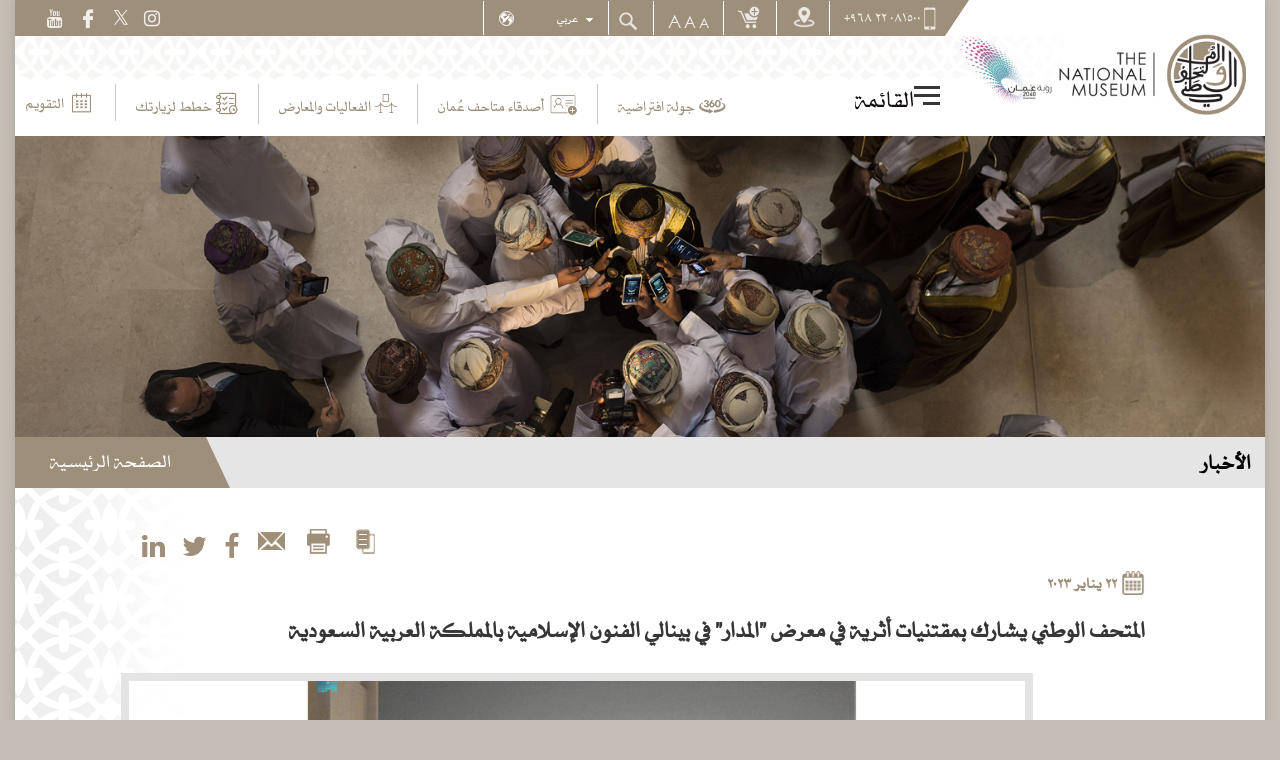

--- FILE ---
content_type: text/html; charset=utf-8
request_url: https://www.nm.gov.om/news/the-national-museum-participates,-with-archeological-artifacts-in-%E2%80%9Cal-madar%E2%80%9D-exhibition-in-the-islamic-arts-bienniale-at-the-kingdom-of-saudi-arabia
body_size: 82526
content:

<!DOCTYPE html>

<html lang="en">
<head><meta charset="utf-8" /><meta http-equiv="X-UA-Compatible" content="IE=edge" /><meta name="viewport" content="width=device-width, initial-scale=1" />


    
    <script>(function (w, d, s, l, i) { w[l] = w[l] || []; w[l].push({ 'gtm.start': new Date().getTime(), event: 'gtm.js' }); var f = d.getElementsByTagName(s)[0], j = d.createElement(s), dl = l != 'dataLayer' ? '&l=' + l : ''; j.async = true; j.src = 'https://www.googletagmanager.com/gtm.js?id=' + i + dl; f.parentNode.insertBefore(j, f); })(window, document, 'script', 'dataLayer', 'GTM-TPWH6J2');</script>
    


    

    <link href="https://www.nm.gov.om/css/bootstrap.min.css" rel="stylesheet" type="text/css" /><link href="https://www.nm.gov.om/css/jquery-ui.css" rel="stylesheet" /><link href="https://www.nm.gov.om/css/bootstrap-datepicker.css" rel="stylesheet" /><link href="https://www.nm.gov.om/css/font-awesome.min.css" rel="stylesheet" type="text/css" /><link href="https://www.nm.gov.om/icomoon/style.css" rel="stylesheet" /><link href="https://www.nm.gov.om/css/slick.css" rel="stylesheet" /><link href="https://www.nm.gov.om/css/slick-theme.css" rel="stylesheet" /><link href="https://www.nm.gov.om/css/animate.html" type="text/html" rel="stylesheet" /><link href="https://www.nm.gov.om/css/learn.css" rel="stylesheet" /><link href="https://www.nm.gov.om/css/layout.css?v=30july2020" rel="stylesheet" /><link href="https://www.nm.gov.om/css/responsive.css?v=19feb20201" rel="stylesheet" type="text/css" /><link href="https://www.nm.gov.om/css/custom.css" rel="stylesheet" />
    <script src="https://www.nm.gov.om/js/jquery-3.5.1.min.js"></script>

    <style type="text/css" media="print">
        @page {
            margin: 0;
        }

        .logobar {
            display: block !important;
            margin-left: -40px;
            margin-top: 10px;
        }

        .menublock {
            display: none !important;
        }

        .forprintslider {
            display: block !important;
        }

        .sliderHR {
            display: none !important;
        }

        .col-xs-12 {
            width: 50% !important;
        }

        .s_nav {
            display: none !important;
        }

          .langddl {
    display: block;
    width: 100%;
    height: 28px;
    padding: 2px 12px;
    font-size: 12px;
    color: #fff;
    background: none !important;
    -webkit-box-shadow: unset !important;
    box-shadow: unset !important;
    border:none;
    position:relative;
    padding-left: 24px;
    appearance: none;
}
.left-List li.language{
    position:relative;
    padding: 3px 14px;
}
.left-List li.language::before {
    content: '\f0d7';
    font-family: 'FontAwesome';
    position: absolute;
    top: 13px;
    right: 15px;
    font-size: 12px;
}
.left-List li.language::after{
    content: '';
    width: 15px;
    height: 15px;
    background: url(images/globe.svg);
    background-size: 100%;
    position: absolute;
    top: 10px;
    left: 15px;
    filter: brightness(0) invert(1);
    border: 1px solid #ffff;
    border-radius: 50%;
}
.langddl option {
    color: #000;
}
    </style>
    <style>
        
        .unified_logos img {
            width: 151px;
        }

        .side-logos {
            position: absolute;
            /*top: 8%;
            text-align: center;*/
            /*position: fixed;*/
            width: 100px;
            /*right: 0px;
            top: 15%;*/
            z-index: 11;
            padding: 32px 0 0 0;
            left: 25px;
        }

        .side-logos .oman-vision{
            display: block;
            background: rgb(255 255 255 / 80%);
            border-radius: 4px;
        }
        .side-logos .oman-covid{
            display: block;
            background: rgb(255 255 255 / 80%);
            margin-top:5px;
            border-radius: 4px;
        }


        img.img-fluid {
            width: 100%;
        }

        @media (max-width: 768px){
            img.img-fluid {
           width: 48px;
        }
        .side-logos {
            width: 50px;
        }
        

        }
    </style>
    <!-- Global site tag (gtag.js) - Google Analytics -->

    <script async src="https://www.googletagmanager.com/gtag/js?id=UA-158636080-1" integrity="sha384-9Xudf78x+/RcbkbyrA+SQJiWfY4Ar4pPuM7GHPOF1df0MNaCJRbw9kzhD+2fAg5d" crossorigin="anonymous"></script>

    <script>
  window.dataLayer = window.dataLayer || [];
  function gtag(){dataLayer.push(arguments);}
  gtag('js', new Date());

  gtag('config', 'UA-158636080-1');
    </script>
    
    
    <link rel="icon" href="/images/logo-fav.png" title="المتحف الوطني يشارك بمقتنيات أثرية في معرض "المدار" في بينالي الفنون الإسلامية بالمملكة العربية السعودية" />
    <meta name='keywords' content="المتحف الوطني يشارك بمقتنيات أثرية في معرض "المدار" في بينالي الفنون الإسلامية بالمملكة العربية السعودية" />
    <meta name="description" content="المتحف الوطني يشارك بمقتنيات أثرية في معرض "المدار" في بينالي الفنون الإسلامية بالمملكة العربية السعودية" />
    <title>
	المتحف الوطني يشارك بمقتنيات أثرية في معرض "المدار" في بينالي الفنون الإسلامية بالمملكة العربية السعودية
</title></head>


    <body id="stkybody">
        


        <!-- Google Tag Manager (noscript) -->
        <noscript>
            <iframe src="https://www.googletagmanager.com/ns.html?id=GTM-TPWH6J2" height="0" width="0" style="display: none; visibility: hidden"></iframe>
        </noscript>
        <!-- End Google Tag Manager (noscript) -->
        <style>
            @media only screen and (max-width: 480px) {
                .beta-tag {
                    width: 135px !important;
                    z-index: 99;
                    height: 28px;
                    overflow: hidden;
                    position: relative !important;
                }

                    .beta-tag img {
                        width: 135px !important;
                    }
            }

            .beta-tag img {
                width: 130px;
            }
        </style>
        <form method="post" action="./the-national-museum-participates,-with-archeological-artifacts-in-“al-madar”-exhibition-in-the-islamic-arts-bienniale-at-the-kingdom-of-saudi-arabia" onsubmit="javascript:return WebForm_OnSubmit();" id="ctl01">
<div class="aspNetHidden">
<input type="hidden" name="__EVENTTARGET" id="__EVENTTARGET" value="" />
<input type="hidden" name="__EVENTARGUMENT" id="__EVENTARGUMENT" value="" />
<input type="hidden" name="__LASTFOCUS" id="__LASTFOCUS" value="" />
<input type="hidden" name="__VIEWSTATE" id="__VIEWSTATE" value="gqu+LtMP5De5v9NMxNhU08NVZA8gS7wTiR+4RqCw/hwitLuMckviF9xQq3TtPIYIk+JbMD3d/DiOdSnFBa9aRp04QxfJESDrGpjM2P8qsq9Fttb1P7wlEDaIAkrrXJ1TGNAgl94TULr5neKb0ZiZP/+aI31qK5ma7yk+TU9FKU0QdRCeUsf7XLC+OT8yFR/T5QV4bbUJAeoT+OImcN6eLn+o+JyQu9J5kCMcfMoOYaF1NU0Airw99MHzcA2vbpd1amS1k07t1MKZiA8NRyCZbu9IuA84kP5WtADnEHm+NU7RE57PkOR7o9fsWBrn7PMREFvtcS0bFD8/087x6wuOYfi4k4Pi6hBCgUmus3/[base64]/qDzPqMZs4X7mzmQPPeuxpnOOL1BQy7qDXu4e9ycl7GpkIiMcACaX75X+8d925u/qx6OPdU2r4HMngKaImQSLKWiMMcdcW3SRy6hTXFuR+wpLLXlOm5KqDxmH6VVUSS/SCej/zzWLbQCNWJhNnjgSC5Xq0RGiEHolWXzQmfkbmmd3q9Bjo/zr15BlhNq7HDUVWQYaCfSuxUMotlIVR/XW9MnmHUQGqbb2z6BHq2EW+l8WcAgBtL0/bf0G4WQSFQJfIS3us/kJ/[base64]" />
</div>

<script type="text/javascript">
//<![CDATA[
var theForm = document.forms['ctl01'];
if (!theForm) {
    theForm = document.ctl01;
}
function __doPostBack(eventTarget, eventArgument) {
    if (!theForm.onsubmit || (theForm.onsubmit() != false)) {
        theForm.__EVENTTARGET.value = eventTarget;
        theForm.__EVENTARGUMENT.value = eventArgument;
        theForm.submit();
    }
}
//]]>
</script>


<script src="/WebResource.axd?d=pynGkmcFUV13He1Qd6_TZPIjsAYlZSNeCN35eFW3U8EDxCiiDz4m65dLM3HAx_X_wdm3hg2&amp;t=638901680248157332" type="text/javascript"></script>


<script src="/Scripts/jquery-1.10.2.min.js" type="text/javascript"></script>
<script src="/WebResource.axd?d=x2nkrMJGXkMELz33nwnakKM9drM2tp_GTP8gctNZ8fOqNdYcS12zSGyFrtpmVf2ao3xLB1IHp9zSAzZ7DE7xzur3Qsg1&amp;t=638901680248157332" type="text/javascript"></script>
<script type="text/javascript">
//<![CDATA[
function WebForm_OnSubmit() {
if (typeof(ValidatorOnSubmit) == "function" && ValidatorOnSubmit() == false) return false;
return true;
}
//]]>
</script>

<div class="aspNetHidden">

	<input type="hidden" name="__VIEWSTATEGENERATOR" id="__VIEWSTATEGENERATOR" value="CA8C29DA" />
	<input type="hidden" name="__EVENTVALIDATION" id="__EVENTVALIDATION" value="Lx+YNc+49UwCnN208/LCM3075xm4TaGckk6Ek9AvdyMuWvY9EJtSHn9YZ2c+CJOCXX4lpBVYSs9H9E/quVd7QAfqU4wmnym2O6caLZ0tHDA8YUC6c2dULS4a/bFDqXeBi40MMzcaa46LFVEFhZq1Rmh+UM0=" />
</div>
            <div class="container arabic">
                <!-- start wrapper-->
                <div class="wrapper">
                    <header id="myheaderstick">
                       
                        <div class="row">
                            <div class="col-md-3"></div>
                            <div class="col-md-9 col-sm-9 wrap_Top">
                                <div class="topmenu">
                                    
                                    <ul class="left-List pull-left">
                                        


                                        <li class="mainmobileicon1"><a rel="noopener noreferrer"   href="#" style="direction: rtl;">&#1632;&#1640;&#1633;&#1637;&#1632;&#1632; &#1634;&#1634; &#1641;&#1638;&#1640;+</a></li>
                                        <li><a rel="noopener noreferrer"   href="#" data-toggle="modal" data-target="#location_model"><span class="locationicon1"></span></a></li>
                                        <li><a rel="noopener noreferrer"   href="#" id="acart" data-toggle="collapse" data-target="#cart"><span class="carticon1"></span></a>
                                            <div id="cart" class="cart_popup collapse">


                                                <div id="cartdata_site"></div>


                                                <!--add cart-->


                                            </div>
                                        </li>
                                        <li class="font_s">
                                            <ul class="aaa_listing">
                                                <li><a rel="noopener noreferrer"   href="#" style="font-family: 'gothic' !important" class="afirst1" id="SmallFont">A
                                                </a></li>
                                                <li><a rel="noopener noreferrer"   href="#" style="font-family: 'gothic' !important" class="afirst2" id="MediumFont">A
                                                </a></li>
                                                <li><a rel="noopener noreferrer"   href="#" style="font-family: 'gothic' !important" class="afirst3" id="BigFont">A
                                                </a></li>
                                            </ul>
                                        </li>
                                        <li class="h_search_bt">
                                            <input type="search" id="search" placeholder="" style="color: #000" class="fa fa-search">
                                        </li>
                                        
                                      
                                           <li class="language">
                                          
                                             <select id="ddllanguages1" class="langddl" >
                                                <option value="ar" selected="selected" >عربي</option>
                                                <option value="en" >English</option>
                                                <option value="ch" >中文</option>       
                                                <option value="ra" >русский</option>     
                                            </select>
                                        </li>
                                        

                                        <li class="mobilesearch" style="padding: 0">
                                            <input type="search" id="searchmobile" placeholder="" style="color: #000" class="fa fa-search">
                                        </li>

                                    </ul>

                                    <ul class="pull-right socialMenu  fadeInDown" data-wow-duration="0.5s">
                                        <li><a rel="noopener noreferrer"   href="https://www.instagram.com/NM_OMAN/" target="_blank"><i class=" fa fa-instagram"></i></a></li>
                                        <li><a rel="noopener noreferrer"   href="https://twitter.com/NM_OMAN" target="_blank"><img src="/img/x-twitter-white.svg" style="width:14px;"></a></li>
                                        <li><a rel="noopener noreferrer"   href="https://www.facebook.com/nationalmuseumoman/" target="_blank"><i class="icon-facebook"></i></a></li>
                                        
                                        <li><a rel="noopener noreferrer"   href="https://www.youtube.com/channel/UCFmerJ-b68OYxJIDM0BTUUw/videos" target="_blank"><i class="fa fa-youtube"></i></a></li>
                                    </ul>
                                    <div class="clearfix"></div>
                                    
                                </div>
                            </div>
                        </div>
                        <div class="mainMenu">
                            <!--start nav-->
                            <!--navbar-fixed-top -->
                            <nav class="navbar  fadeInDown logobar" data-wow-duration="1000ms" data-wow-delay="500ms">


                                <div class="navbar-header">
                                    <button type="button" class="navbar-toggle collapsed" data-toggle="collapse" data-target="#navbar" aria-expanded="false" aria-controls="navbar"><i class="icon-menumain menuIcon"></i></button>
                                    <div class="headerLogo"><a class="navbar-brand" href="/home">
                                        <img src="https://www.nm.gov.om/img/logoDemo3.png" alt="National Museum"></a>   </div>
                                </div>
                                
                                <div class="col-md-3 col-sm-3 menuWrap">
                                    <div class="menublock">
                                        <a rel="noopener noreferrer"   href="#" id="flip"><i class="icon-menumain menuIcon"></i>القائمة</a>
                                        <div id="panel" class="menu_toggle index_menu">
                                            <ul>

                                                

                                                <li><a rel="noopener noreferrer"   href="/his-majesty-speech"><i>
                                                    <img src="https://www.nm.gov.om//UploadsAll/Pages/2019-1-30-17-47-4211.png" alt="عن المتحف"></i>عن المتحف</a></li>
                                                

                                                <li><a rel="noopener noreferrer"   href="/galleries"><i>
                                                    <img src="https://www.nm.gov.om//UploadsAll/Pages/2019-1-1-12-9-37icon-2.png" alt="القاعات"></i>القاعات</a></li>
                                                

                                                <li><a rel="noopener noreferrer"   href="/collection"><i>
                                                    <img src="https://www.nm.gov.om//UploadsAll/Pages/2019-1-1-12-10-38icon-3.png" alt="المقتنيات"></i>المقتنيات</a></li>
                                                

                                                <li><a rel="noopener noreferrer"   href="/learning-center"><i>
                                                    <img src="https://www.nm.gov.om//UploadsAll/Pages/2019-1-1-12-11-23icon-8.png" alt="مركز التعلم"></i>مركز التعلم</a></li>
                                                

                                                <li><a rel="noopener noreferrer"   href="/news"><i>
                                                    <img src="https://www.nm.gov.om//UploadsAll/Pages/76114db2-4ca3-4708-9b3b-02610210ee0c.png" alt="المركز الإعلامي"></i>المركز الإعلامي</a></li>
                                                

                                                <li><a rel="noopener noreferrer"   href="/e-services"><i>
                                                    <img src="https://www.nm.gov.om//UploadsAll/Pages/e573b753-1840-4a9c-9817-316da8954ca1.png" alt="خدماتنا"></i>خدماتنا</a></li>
                                                

                                                <li><a rel="noopener noreferrer"   href="/contact-us"><i>
                                                    <img src="https://www.nm.gov.om//UploadsAll/Pages/2019-1-1-12-13-18icon-7.png" alt="تواصل معنا"></i>تواصل معنا</a></li>
                                                
                                            </ul>
                                        </div>
                                    </div>
                                </div>
                                <div id="navbar" class="navbar-collapse collapse navbar-right menuList">
                                    <ul class="nav navbar-nav memberMenu">
                                        
                                        <li>
                                            <a rel="noopener noreferrer"   href="https://www.nm.gov.om/tour/" target="_blank">
                                                
                                                <img src="https://www.nm.gov.om/img/Untitled-2.png" style="width: 27px; margin-bottom: -7px;" alt="friends-of-museum" />
                                                
                                                <span style="">جولة افتراضية</span> 
                                            </a>
                                        </li>

                                        
                                        
                                        <li>
                                            <a rel="noopener noreferrer"   href="/friends-of-museum">
                                                
                                                <img src="https://www.nm.gov.om/img/icon-10.png" style="width: 27px; margin: 4px 0 -4px 2px;" alt="friends-of-museum" />
                                                
                                                
                                                <span style="">أصدقاء متاحف عُمان</span> 
                                            </a>
                                        </li>
                                        
                                        
                                        <li>
                                            <a rel="noopener noreferrer"   href="/events-and-exhibition">
                                                
                                                <i class="icon-exhibution-evnt iconMember"></i>
                                                
                                                <span style="">الفعاليات والمعارض</span> 
                                            </a>
                                        </li>
                                        
                                        
                                        <li>
                                            <a rel="noopener noreferrer"   href="/working-hours">
                                                
                                                <i class="icon-planning iconMember"></i>
                                                
                                                <span style="">خطط لزيارتك</span> 
                                            </a>
                                        </li>
                                        
                                        
                                        <li>
                                            <a rel="noopener noreferrer"   href="/allevents">
                                                
                                                <img src="https://www.nm.gov.om//UploadsAll/Pages/2fd530cc-5f9c-42dc-894d-97a05e0383e2.png" alt="calendar" style="width: 27px; margin-bottom: -7px;" />
                                                
                                                <span style="vertical-align: middle;   margin-top: 3px;    display: inline-block;">التقويم</span> 
                                            </a>
                                        </li>
                                        
                                    </ul>
                                </div>
                            </nav>
                        </div>
                    </header>
                    <!-- start banner-->

                    <!-- end banner-->
                    

    
    <div class="banner" data-wow-duration="2.1s">
         <img src="/UploadsAll/Pages/cd32ff9b-f182-41c3-9d07-a3fa688308f9.jpg" alt="news" width="100%">
    </div>

    <div class="container wow fadeInDown" data-wow-duration="2.5s" style="width: 100%">
        <div class="row heading">
            <div class="col-md-5">

                
                <h2>الأخبار</h2>
                
            </div>
            <div class="col-md-5 col-sm-2 wrap_Top yellow">
                <div class="midmenu">
                    <ol class="breadcrumb">

                        
                        <li class="breadcrumb-item"><a rel="noopener noreferrer" href="/home">الصفحة الرئيسية</a></li>
                      
                        
                    </ol>
                    <div class="clearfix"></div>
                </div>
            </div>
        </div>
    </div>
       <section class="gallery_middle_blk side_bg middle_exhibition news_page">
           


       

        
          
        <div class="col-sm-12">
            <div class="row">
                <div class="col-sm-12">
                     <div class="news_detail evt_content ">
                        
                                               
                        <div class="rowdummy" style="margin-left:0px;">
                         <div class="col-sm-6">
                             </div>
                          <div class="col-sm-4" style="float:left;text-align: left;">

                                <div class="socialshare">
                                     <a rel="noopener noreferrer" href="javascript:;" class="print_icon copybtn" title="copy this" data-toggle="tooltip" data-placement="top" data-clipboard-action="copy" data-clipboard-target="#copy3701">
                                    <img src="/img/collections/p_icon1.png" alt="Copy" title="Copy"></a>
                                <a rel="noopener noreferrer" href="javascript:;" id="print" class="print_icon" title="print" onclick="prindiv('copy3701')">
                                    <img src="/img/collections/p_icon2.png" alt="print"></a>
                                 <a rel="noopener noreferrer" title="email" class="print_icon" href="mailto:?subject=The National Museum Participates, with archeological artifacts in “Al-Madar” exhibition in the Islamic Arts Bienniale at the Kingdom of Saudi Arabia&body=https%3a%2f%2fwww.nm.gov.om%2fnews%2fthe-national-museum-participates%2c-with-archeological-artifacts-in-%25E2%2580%259Cal-madar%25E2%2580%259D-exhibition-in-the-islamic-arts-bienniale-at-the-kingdom-of-saudi-arabia">
                                    <img src="/img/collections/p_icon3.png" alt="">
                                </a>    
                                 <a rel="noopener noreferrer" href="https://www.facebook.com/sharer.php?u=https%3a%2f%2fwww.nm.gov.om%2fnews%2fthe-national-museum-participates%2c-with-archeological-artifacts-in-%25E2%2580%259Cal-madar%25E2%2580%259D-exhibition-in-the-islamic-arts-bienniale-at-the-kingdom-of-saudi-arabia" target="_blank" class="print_icon customer share">
                                   <i class="fa fa-facebook "  style="font-size:27px;color:#9f8f78"></i>
                                 </a>

                                <a rel="noopener noreferrer" href="https://twitter.com/intent/tweet?text=The National Museum Participates, with archeological artifacts in “Al-Madar” exhibition in the Islamic Arts Bienniale at the Kingdom of Saudi Arabia&url=https%3a%2f%2fwww.nm.gov.om%2fnews%2fthe-national-museum-participates%2c-with-archeological-artifacts-in-%25E2%2580%259Cal-madar%25E2%2580%259D-exhibition-in-the-islamic-arts-bienniale-at-the-kingdom-of-saudi-arabia" target="_blank" class="print_icon customer share">
                                    <i class="fa fa-twitter "  style="font-size:27px;color:#9f8f78"></i>
                                </a>                               
                               
                                <a rel="noopener noreferrer" href="https://www.linkedin.com/shareArticle/?mini=true&url=https%3a%2f%2fwww.nm.gov.om%2fnews%2fthe-national-museum-participates%2c-with-archeological-artifacts-in-%25E2%2580%259Cal-madar%25E2%2580%259D-exhibition-in-the-islamic-arts-bienniale-at-the-kingdom-of-saudi-arabia" target="_blank" class="print_icon customer share">
                                <i class="fa fa-linkedin "  style="font-size:27px;color:#9f8f78"></i>
                                </a>   
                                </div>

                            </div>

                            </div>



                        <div class="nd_content" id="copy3701" style="padding-top:40px;">                            
                         <div class="col-sm-6" style="padding:0px"><span class="date">  22 يناير 2023</span>
                             </div>
                              <div style="clear:both"></div>
                        <h2>المتحف الوطني يشارك بمقتنيات أثرية في معرض "المدار" في بينالي الفنون الإسلامية بالمملكة العربية السعودية</h2>
                                          <div style="clear:both"></div>
                            <div class="col-md-12 newscontent ">
                          
                                <div style="clear:both"></div>
                                <div class="col-sm-10" style="margin:0 auto;float:none">
                            <div class="mission_slider ">
                                <div class="slider single-item gallery_slider" style="  height: 366px;margin: auto;">
                                    
                                    <div style="background-image:url('/UploadsAll/News/2023-1-26-22-6-59ksa11.jpg'); background-size:cover; width: 100%; height: 350px; background-position: center;" title="المتحف الوطني يشارك بمقتنيات أثرية في معرض "المدار" في بينالي الفنون الإسلامية بالمملكة العربية السعودية">

                                    </div>
                                    
                                    <div style="background-image:url('/UploadsAll/News/2023-1-26-22-14-6ksa2.jpg'); background-size:cover; width: 100%; height: 350px; background-position: center;" title="المتحف الوطني يشارك بمقتنيات أثرية في معرض "المدار" في بينالي الفنون الإسلامية بالمملكة العربية السعودية">

                                    </div>
                                    
                                    <div style="background-image:url('/UploadsAll/News/2023-1-26-22-17-5ksa3jpg.jpg'); background-size:cover; width: 100%; height: 350px; background-position: center;" title="المتحف الوطني يشارك بمقتنيات أثرية في معرض "المدار" في بينالي الفنون الإسلامية بالمملكة العربية السعودية">

                                    </div>
                                    
                                    <div style="background-image:url('/UploadsAll/News/2023-1-26-22-21-28ksa4.jpg'); background-size:cover; width: 100%; height: 350px; background-position: center;" title="المتحف الوطني يشارك بمقتنيات أثرية في معرض "المدار" في بينالي الفنون الإسلامية بالمملكة العربية السعودية">

                                    </div>
                                    
                                </div>
                            </div></div>
                                <style>
                                    .news_detail .nd_image .rg_panel {
                                    top: 112px !important;
                                    left: 379px !important;
                                    }
                                </style>
                                     

                            </div>
                            <div style="clear:both"></div>
                            <p><p style="text-align: right; ">يشارك المتحف الوطني حاليًا بعدد من المقتنيات الأثرية في معرض "المدار" في بينالي الفنون الإسلامية الأول من نوعه على مستوى العالم الذي يُقام في صالة الحجاج بمطار الملك عبد العزيز الدولي في مدينة جدة بالمملكة العربية السعودية الشقيقة، خلال الفترة من 23 يناير -23 أبريل 2023م بمشاركة (12) مؤسسة من جميع أنحاء العالم.</p><p style="text-align: right; ">رعى حفل الافتتاح اليوم الأحد الموافق (22 يناير 2023م)، صاحب السمو الأمير بدر بن عبدالله آل سعود، وزير الثقافة ورئيس مجلس أمناء مؤسسة بينالي الدرعية، وبحضور صاحب السمو السيد فيصل بن تركي آل سعيد، سفير سلطنة عُمان المعتمد لدى المملكة العربية السعودية ومندوبها الدائم لدى منظمة التعاون الإسلامي، وسعادة سعيد بن سلطان البوسعيدي وكيل وزارة الثقافة والرياضة والشباب للثقافة، وسعاة جمال بن حسن الموسوي، الأمين العام للمتحف الوطني.</p><p style="text-align: right; ">ويضم ركن المتحف الوطني بالبينالي مجموعة منتقاة من المقتنيات الأثرية التي تجسد ثنائية التناغم والتباين في تجليات الثقافة العُمانية والتي تعكس توازنًا بديعًا بين البساطة والزخرفة.</p><p style="text-align: right; ">وتم تقسيم الركن إلى (4) محاور هي: الأبيض والأسود، والجمال في الفراغ، وبين عالمين، وقوة البساطة.</p><p style="text-align: right; ">وتضم مقتنيات محور الأبيض والأسود نماذج من الأواني من موقع "حماسة" الأثري في محافظة البريمي باللونين الأبيض والأسود تعود للفترة (9م)، ولوحًا حجريًّا من مسجد الحجرة والذي يعود لعهد أئمة اليعاربة ويبلغ عمره قُرابة الأربعة قرون وشاهد قبر من محافظة ظفار يعود للفترة (1696-1697م).</p><p style="text-align: right; ">أما مقتنيات محور الجمال في الفراغ فيضم مقلمة تعود للقرن (18م)، وقلادة نُقشت عليها آية الكرسي تعود للقرن (19- منتصف 20م)، ومخطوطًا للقرآن الكريم يؤرخ (2 ربيع الأول 1295هـ)، فيما يضم محور "بين عالمين" بابًا عليه نقوش مختلفة وآيات قرآنية. وتضم مقتنيات محور "قوة البساطة" قطعًا من بقايا البلاط المزجج لجامع قلهات الأثري والتي تعود للفترة (14-15م)، وكوتين مصنوعتين من الجص تعودان لمنتصف القرن 20م.</p><div style="text-align: right; "></div><div style="text-align: right;"></div></p>
                        </div>


                          <div class="press-relese" style="display:none;">
                            <div class="col-sm-12">
                                <div class="news_detail evt_content ">
                                    <h2>في الصحافة</h2>
                                </div>
                                <div class="regular slider">

                                                                         
                                </div>


                            </div>

                        </div>


                        
                    </div>
                </div>
            </div>
        </div>
        
    </section>

    
    <script>
  function prindiv(divid) {

        
       $("#" + divid).print();
        }
    </script>

    
    <!-- Go to www.addthis.com/dashboard to customize your tools -->
        <script type="text/javascript" src="//s7.addthis.com/js/300/addthis_widget.js#pubid=ra-5c5a93ed104cbe2f"></script>

    <script src="/js/clipboard.min.js"></script>
    
      

    <script>

        


        $(function () {

            $('.copybtn').tooltip({
                trigger: 'click',
                placement: 'bottom'
            });

            var clipboard = new ClipboardJS('.copybtn');



            clipboard.on('success', function (e) {


                e.clearSelection();
                setTooltip('Copied!');
                hideTooltip();
            });        

        });

        function setTooltip(message) {
            $('.copybtn')
                .attr('data-original-title', message)
                .tooltip('show');
        }
        function hideTooltip() {
            setTimeout(function () {
                $('.copybtn').tooltip('hide');
            }, 3000);
        }

                  
    </script>


    
    <script>
        $(document).ready(function () {
            $(".regular").slick({
                dots: false,
                margin: 10,
                infinite: true,
                slidesToShow: 4,
                slidesToScroll: 1,
                responsive: [
                    {
                        breakpoint: 1024,
                        settings: {
                            slidesToShow: 3,
                            slidesToScroll: 3,
                            infinite: true,
                            dots: true
                        }
                    },
                    {
                        breakpoint: 600,
                        settings: {
                            arrow: false,
                            slidesToShow: 2,
                            slidesToScroll: 2
                        }
                    },
                    {
                        breakpoint: 480,
                        settings: {
                            arrow: false,
                            slidesToShow: 1,
                            slidesToScroll: 1
                        }
                    }
                ]
            });
        });
    </script>

    <style>
        .press-relese {
            margin-top: 15px;
        }

        .regular .slick-slide {
            margin: 0 5px;
            padding: 5px;
            border: #eee solid 1px;
        }

        /*.regular .slick-prev.slick-arrow {
            border-radius: 0 !important;
            left: auto;
            background-color: #9e8e7a;
            right: 97%;
            top: -24px;
            height: 34px;
            width: 34px;
        }

        .regular .slick-next.slick-arrow {
            border-radius: 0 !important;
            right: 94%;
            height: 34px;
            top: -24px;
            width: 34px;
            background-color: #9e8e7a;
        }*/

          .event_listing {
            margin-top:10px !important;
        }.socialshare a {
            padding:8px 7px;
        }
           .socialshare a:hover {
            background:none;
            border:none;
            color:initial;
        }
        .rowdummy {
            margin-left:112px; 
        }
        /*.gallery_slider * {
            direction:rtl;
        }*/

        
         .gallery_slider{
            width: 912px;
        }
        @media only screen and (max-width: 480px) {
            
            .gallery_slider {
                width:114%;
            }
              .news-page-new .col-sm-3 {
                    width: 33% !important;
                    float: right;
            }

        }
    </style>


                    <!-- start boxWrap-->

                    <!-- end boxWrap-->
                </div>
                <!-- end Wrapper-->

                <!-- start footer-->
                <footer>
                    
                    <div class="footer_details ">
                        <div class="row">
                            <div class="col-md-4 col-sm-6 border-Box  fadeInUp " data-wow-delay="1.0s" style="border-right: 0px;">
                                <h4>المتحف الوطني</h4>
                                <p>يعد المتحف الوطني الصرح الثقافي الأبرز في سلطنة عُمان، والمخصص لإبراز مكنونات التراث الثقافي لعُمان، منذ ظهور الأثر البشري في شبه الجزيرة العُمانية، وإلى يومنا الحاضر؛ والذي نستشرف من خلاله مستقبلنا الواعد ...</p>
                                <a rel="noopener noreferrer"   href="/about-the-museum" class="readmore">قراءة المزيد 
                                    <samp class="icon-arrow-thin-right readmoreicon"></samp>
                                </a>
                            </div>

                            <div class="col-md-4 col-sm-6 border-Box  fadeInUp" data-wow-delay="1.1s">
                                <h4>للتواصل معنا   </h4>
                                <ul class="address_list arabic">
                                    <li><i class="icon-map iconMap"></i><div style="direction: rtl; ">شارع السعيدية، مقابل قصر العلم، صندوق البريد:1105، الرمز البريدي 113، رمز المنطقة 01، سلطنة عُمان</div></li>
                                    <li style="direction: rtl;">

                                        <img src="https://www.nm.gov.om/img/phone.png" alt="phone" class="phonenew" />
                                        22081500 ٩٦٨+</li>
                                    <li>
                                        <img src="https://www.nm.gov.om//img/fax-icon.png" class="faxnew" alt="fax" />
                                        22081599 ٩٦٨+</li>

                                    <li>
                                        <img src="https://www.nm.gov.om/img/email-icon.png" alt="email" class="emailnew" />
                                        info@nm.gov.om</li>
                                </ul>
                            </div>
                            <div class="col-md-4 col-sm-12 newBox  fadeInUp" data-wow-delay="1.2s">
                                <h4 style="display: none;">لتلقي آخر الأخبار</h4>
                                <div class="input-group newsFeild" style="display: none;">


                                    <input name="ctl00$NewsletterEmail" type="text" id="NewsletterEmail" class="form-control" name="NewsletterEmail" placeholder="يُرجى إدخال البريد الإلكتروني.." style="width: 56%; font-size: 12px; padding-right: 1px; padding-left: 0px;" />

                                    <input name="ctl00$SecurityCodeLoginTextBox" type="text" id="SecurityCodeLoginTextBox" class="form-control  securitycodecss" autocomplete="off" />
                                    <img id="ImgCaptcha" class="securityimg homeseccode" src="/captcha2.ashx" />
                                    <span data-val-controltovalidate="SecurityCodeLoginTextBox" data-val-focusOnError="t" data-val-errormessage="حقل مطلوب!" data-val-display="Dynamic" data-val-validationGroup="Newsletter" id="ctl17" data-val="true" data-val-evaluationfunction="RequiredFieldValidatorEvaluateIsValid" data-val-initialvalue="" style="color:Red;display:none;">حقل مطلوب!</span>

                                    <span data-val-controltovalidate="NewsletterEmail" data-val-errormessage="حقل مطلوب" data-val-display="Dynamic" data-val-validationGroup="Newsletter" id="RequiredFieldValidator4" data-val="true" data-val-evaluationfunction="RequiredFieldValidatorEvaluateIsValid" data-val-initialvalue="" style="color:Red;display:none;">حقل مطلوب</span>
                                    <span data-val-controltovalidate="NewsletterEmail" data-val-errormessage="البريد المُدخل غير صحيح !" data-val-display="Dynamic" data-val-validationGroup="Newsletter" id="RegularExpressionValidator2" data-val="true" data-val-evaluationfunction="RegularExpressionValidatorEvaluateIsValid" data-val-validationexpression="\w+([-+.&#39;]\w+)*@\w+([-.]\w+)*\.\w+([-.]\w+)*" style="color:Red;display:none;">البريد المُدخل غير صحيح !</span>

                                    <span class="input-group-btn homebtnnews">
                                        <input type="submit" name="ctl00$Submit" value="إرسال" onclick="javascript:WebForm_DoPostBackWithOptions(new WebForm_PostBackOptions(&quot;ctl00$Submit&quot;, &quot;&quot;, true, &quot;Newsletter&quot;, &quot;&quot;, false, false))" id="Submit" class="btnsubmit" />
                                    </span>
                                </div>
                                <div class="col-md-12 col-sm-6 be_connected">
                                    <h4>كن على تواصل</h4>

                                    <ul class="connectedMenu">

                                        <li><a rel="noopener noreferrer"   href="https://www.instagram.com/NM_OMAN/" target="_blank"><i class=" fa fa-instagram"></i></a></li>
                                        <li><a rel="noopener noreferrer"   href="https://twitter.com/NM_OMAN" target="_blank"><img src="/img/x-twitter-black.svg" style="width:18px;"></a></li>
                                        <li><a rel="noopener noreferrer"   href="https://www.facebook.com/nationalmuseumoman/" target="_blank"><i class="icon-facebook"></i></a></li>
                                        
                                        <li><a rel="noopener noreferrer"   href="https://www.youtube.com/channel/UCFmerJ-b68OYxJIDM0BTUUw/videos" target="_blank"><i class="fa fa-youtube"></i></a></li>
                                    </ul>
                                    <div>
                                        <br />
                                        &nbsp;
                  &nbsp;
                  &nbsp;
                                    </div>
                                    
                                </div>
                                <div class="clearfix"></div>
                            </div>
                        </div>
                    </div>
                    
                    <div class="footer_bottom h_footer">
                        <ul class="ftr-menuList">
                            <li><a rel="noopener noreferrer"   href="/home">الصفحة الرئيسية</a></li>
                            

                            <li><a rel="noopener noreferrer"   href="/news" >المركز الإعلامي</a></li>

                            

                            <li><a rel="noopener noreferrer"   href="/sitemap" >خارطة الموقع</a></li>

                            

                            <li><a rel="noopener noreferrer"   href="https://mail.nm.gov.om" target='_blank'>البريد الإلكتروني</a></li>

                            

                            <li><a rel="noopener noreferrer"   href="/contact-us" >تواصل معنا</a></li>

                            

                            <li><a rel="noopener noreferrer"   href="/faq" >الأسئلة الشائعة</a></li>

                            

                            <li><a rel="noopener noreferrer"   href="/useful-links" >روابط مفيدة</a></li>

                            

                            <li><a rel="noopener noreferrer"   href="/privacy" >سياسة الخصوصية</a></li>

                            
                        </ul>
                        <div style="text-align: center" class="counternewdiv">
                            <ul>
                                <li>
                                    <h3>عدد الزيارات&nbsp;:   </h3>
                                </li>

                                <li>&#1633;</li><li>&#1634;</li><li>&#1637;</li><li>&#1641;</li><li>&#1639;</li><li>&#1634;</li>
                            </ul>
                        </div>
                        <p style="text-align: center !important;">جميع الحُقوق محفوظة <span style="font-family: sans-serif !important">&copy;</span> &#1634;&#1632;&#1634;&#1638; المُتحف الوطني. </p>
                    </div>
                </footer>



                <style>
    .counter_div ul {
        /*background-color: #746550;*/
        color: #fff;
        display: inline-block;
        padding: 8px 14px;
    }

        .counter_div ul li {
            display: inline-block;
            padding: 0 2px;
            font-size: 18px;
        }

            .counter_div ul li h3 {
                margin-right: 8px;
            }
</style>

                <!-- end footer-->
            </div>

            <!-- Modal location -->
            <div id="location_model" class="modal fade" role="dialog">
                <div class="modal-dialog">

                    <!-- Modal content-->
                    <div class="modal-content">
                        <div class="modal-header">
                            <button type="button" class="close" data-dismiss="modal">&times;</button>
                            <h4 class="modal-title">National Museum Oman</h4>
                        </div>
                        <div class="modal-body">
                            <iframe src="https://www.google.com/maps/embed?pb=!1m18!1m12!1m3!1d3655.7978267947083!2d58.591570815505726!3d23.61158258465799!2m3!1f0!2f0!3f0!3m2!1i1024!2i768!4f13.1!3m3!1m2!1s0x3e91f7041ac64d33%3A0x6120c5af14b63b93!2sThe+National+Museum+of+Oman!5e0!3m2!1sen!2som!4v1534422730577" width="100%" height="450" frameborder="0" style="border:0" allowfullscreen=""></iframe>
                            
                        </div>
                    </div>
                </div>
            </div>

            <div id="info-box" style="margin: 0px !important">
                <div id='info-box-text'></div>
                <div id='info-box-after'></div>
            </div>

            <script src="https://www.nm.gov.om//js/bootstrap341/bootstrap.min.js"></script>

            <script src="https://www.nm.gov.om/js/wow.min.js"></script>
            <script src="https://www.nm.gov.om/js/wow.min.js"></script>

            <script>
    
    function myFunction() {
        var x = document.getElementById("myDIV");
        if (x.style.display === "block") {
            x.style.display = "none";
        } else {
            x.style.display = "block";
        }
            }


            </script>
            <script>
            $(function () {
                $("#cartclose").click(function () {
                    $("#cart").removeClass("in");
                });
            });
            </script>

            <script>
            $(function () {
                $("#cartdata_site").load("/CartDetailsSite.aspx");
                 $(".fa-search").focusout(function () {
                    $(this).val("");
                 });

              
                //$(document).click(function (e) {
                //    if (!$(e.target).is('#cart')) {
                //        $("#cart").removeClass("in");
                //    }
                //});
            });

            function closecart()
            {
                $("#cart").removeClass("in");
            }

            function removecart(eventthis,id) {                

                $("#cartmessage").css("display", "block");

                $.ajax({
                    type: "POST",
                    url: "/Collections.aspx/DeleteCart",                    
                    data: JSON.stringify({ 'id':id }),
                    contentType: "application/json; ",
                    dataType: "json",
                    success: function OnSuccess(response) {
                        if (response.d == "1") {
                            $("#cartdata_site").load("/CartDetailsSite.aspx");
                            $("#modalcart").load("/CartDetailsInner.aspx");
                            $("#cartmessage").css("display", "none");                            
                            //success
                           
                        }
                    },
                    failure: function (response) {
                        alert(response.d);
                    }
                });
            }
            </script>


            <script src="https://www.nm.gov.om/js/slick.min.js"></script>
            <script src="https://www.nm.gov.om/js/fontsize.js"></script>

            <script src="https://www.nm.gov.om/js/custome.js?v=16feb2020"></script>
            <script type="text/javascript" src="https://www.nm.gov.om/js/jquery.fancybox.js"></script>
            <script type="text/javascript" src="https://www.nm.gov.om/js/jquery.fancybox-buttons.js"></script>
            <script type="text/javascript" src="https://www.nm.gov.om/js/jquery.fancybox-thumbs.js"></script>
            <script type="text/javascript" src="https://www.nm.gov.om/js/jquery.fancybox-media.js"></script>



            <script src="https://www.nm.gov.om//js/jQuery.print.js"></script>

            <script>

if (navigator.appName == 'Microsoft Internet Explorer' ||  !!(navigator.userAgent.match(/Trident/) || navigator.userAgent.match(/rv:11/)) || (typeof $.browser !== "undefined" && $.browser.msie == 1))
{
  
 }
else {
        // Init WOW.js and get instance
    var wow = new WOW();
    wow.init();


}

    $(document).ready(function () {

        $("#flip").hover(function () {
            $("#panel").stop().show("");
            $(this).addClass('active');
        });

        $(".menublock").mouseleave(function () {
            $("#panel").stop().hide("");
            $("#flip").removeClass('active');
        });

    });

    $(document).ready(function () {
        $('.sliderHR').slick({
            dots: true,
            infinite: true,
            speed: 500,
            fade: true,
            cssEase: 'linear',
            autoplay: 'true'
        });
    });

    $(".panel-title").click(function () {
        if ($('#collapse2').hasClass('in')) {
            $(".show1").show();
            $(".show2").hide();

        } else {
            $(".show2").show();
            $(".show1").hide();

        }
    });
            </script>
            <script>
    //language change url

    var path = window.location.pathname;
    var pathName = path.substring(0, path.lastIndexOf('http://gct.om/') - 2);

    var url = window.location.href;
    var parts = url.split("?action=");
    //  var beforeLast = parts[parts.length - 1]; //keep in mind that since array starts with 0, last part is [length - 1]

    var beforeLast = parts[parts.length - 1];
    //alert(beforeLast);

    if (beforeLast == 'first') {

        jQuery('#collapse2').addClass('in');
        jQuery('#collapse1').removeClass('in');
        $(".show2").show();
        $(".show1").hide();

    } else {

        jQuery('#collapse1').addClass('in');
        jQuery('#collapse2').removeClass('in');
        $(".show1").show();
        $(".show2").hide();

    }
            </script>
            <script>
            jQuery(document).ready(function ($) {

                //   $('[data-toggle="tooltip"]').tooltip();

            });
            </script>



            <script>

                
            $('#search').keypress(function (event) {
                
                var keycode = (event.keyCode ? event.keyCode : event.which);
                if (keycode == '13') {
                    window.location = '/search?k=' + $(this).val();
                    return false;
                }
                event.stopPropagation();
                });

                $('#searchmobile').keypress(function (event) {
event.preventDefault();
                     
                    var keycode = (event.keyCode ? event.keyCode : event.which);
                    if (keycode == '13') {
                        window.location = '/search?k=' + $(this).val();
                    }
                    event.stopPropagation();
                });

                function showResult() { 
                    var vl = document.getElementById('search').value;

                    findString(vl)
                }

                function showResult1() {
                   
                    var vl = document.getElementById('search1').value;

                    findString(vl)
                }
                var TRange = null;

                function findString(str) {
                    if (parseInt(navigator.appVersion) < 4) return;
                    var strFound;
                    if (window.find) {

                        // CODE FOR BROWSERS THAT SUPPORT window.find

                        strFound = self.find(str);
                        if (!strFound) {
                            strFound = self.find(str, 0, 1);
                            while (self.find(str, 0, 1)) continue;
                        }
                    }
                    else if (navigator.appName.indexOf("Microsoft") != -1) {

                        // EXPLORER-SPECIFIC CODE

                        if (TRange != null) {
                            TRange.collapse(false);
                            strFound = TRange.findText(str);
                            if (strFound) TRange.select();
                        }
                        if (TRange == null || strFound == 0) {
                            TRange = self.document.body.createTextRange();
                            strFound = TRange.findText(str);
                            if (strFound) TRange.select();
                        }
                    }
                    else if (navigator.appName == "Opera") {
                        alert("Opera browsers not supported, sorry...")
                        return;
                    }
                    if (!strFound) alert("String '" + str + "' not found!")
                    return;
                }
            </script>
            <script type="text/javascript">

          //$("path, circle").hover(function (e) {
          //    $('#info-box').css('display', 'block');
          //    $('#info-box-text').html($(this).data('info'));
          //});

          //$("path, circle").mouseleave(function (e) {
          //    $('#info-box').css('display', 'none');
          //});

          //var ios = /iPad|iPhone|iPod/.test(navigator.userAgent) && !window.MSStream;
          //if (!ios) {
          //    $(document).mousemove(function (e) {
          //        $('#info-box').css('top', e.pageY - $('#info-box').height() - 80);
          //        //$('#info-box').css('left', e.pageX - ($('#info-box').width()) / 2 - 14);

          //        if (e.pageX > $('#info-box').width()) {
          //            if (e.pageX > ($(window).width() - $('#info-box').width())) {
          //                $('#info-box').css('left', ($(window).width() - $('#info-box').width() - 30));
          //                $('#info-box-after').css('left', e.pageX - (($(window).width() - $('#info-box').width() - 30)) - 40);
          //                $('#info-box-after').css('right', 'auto');
          //            }
          //            else {
          //                $('#info-box').css('left', e.pageX - ($('#info-box').width()) / 2 - 14);
          //                $('#info-box-after').css('left', '0px');
          //                $('#info-box-after').css('right', '0px');
          //            }
          //        }
          //        else {
          //            $('#info-box').css('left', '0px');
          //            $('#info-box-after').css('left', e.pageX - 40);
          //            $('#info-box-after').css('right', 'auto');
          //        }

          //    }).mouseover();
          //}
          //else {
          //    $(document).mousemove(function (e) {
          //        $("path, circle").hover(function (e) {
          //            $('#info-box').css('top', e.pageY - $('#info-box').height() - 80);
          //            //$('#info-box').css('left', e.pageX - ($('#info-box').width()) / 2 - 14);

          //            if (e.pageX > $('#info-box').width()) {
          //                if (e.pageX > ($(window).width() - $('#info-box').width())) {
          //                    $('#info-box').css('left', ($(window).width() - $('#info-box').width() - 30));
          //                    $('#info-box-after').css('left', e.pageX - (($(window).width() - $('#info-box').width() - 30)) - 40);
          //                    $('#info-box-after').css('right', 'auto');
          //                }
          //                else {
          //                    $('#info-box').css('left', e.pageX - ($('#info-box').width()) / 2 - 14);
          //                    $('#info-box-after').css('left', '0px');
          //                    $('#info-box-after').css('right', '0px');
          //                }
          //            }
          //            else {
          //                $('#info-box').css('left', '0px');
          //                $('#info-box-after').css('left', e.pageX - 40);
          //                $('#info-box-after').css('right', 'auto');
          //            }
          //        });
          //    });
          //}
            </script>
            

            <style>
                .slick-dots li.slick-active button {
                    background-color: #9E8F7A !important;
                }


                .index_menu ul li {
                    background-color: #9E8F7A !important;
                    border-color: #9E8F7A !important;
                }

                    .index_menu ul li a:hover {
                        #9E8F7A !important;
                    }

                .the_land .slick-arrow {
                    background-color: #9E8F7A !important;
                }

                .topmenu {
                    background-color: #9E8F7A !important;
                }

                    .topmenu:after {
                        border-color: transparent #9E8F7A transparent transparent !important;
                    }

                .midmenu {
                    background-color: #9E8F7A !important;
                }

                    .midmenu:after {
                        border-color: transparent #9E8F7A transparent transparent !important;
                    }

                .footer_bottom {
                    background-color: #9E8F7A !important;
                }

                    .footer_bottom:after {
                        border-color: transparent #9E8F7A transparent transparent !important;
                    }

                    .footer_bottom:before {
                        border-color: transparent #9E8F7A transparent transparent !important;
                    }

                .btnsubmit {
                    background-color: #9E8F7A !important;
                }

                    .btnsubmit:after {
                        border-color: transparent #9E8F7A transparent transparent !important;
                    }

                body.home_sec3654 .footer_bottom::before {
                    background-color: #9E8F7A !important;
                }

                body.home_sec3654 .footer_bottom::after {
                    background-color: #9E8F7A !important;
                }

                .evt_content .date {
                    color: #9E8F7A !important;
                    background: url(https://www.nm.gov.om/img/date_brown.png)right 0px no-repeat;
                    background-size: 24px;
                }

                a.back_bt:hover {
                    color: #9e8f7a;
                    text-decoration: none;
                    background: url(https://www.nm.gov.om/img/back_arrow.png) 0px 17px no-repeat;
                }
            </style>
            
            <script type="text/javascript">

              function ChangeLang() {
                  
                   var OldURL = document.location.href;                                    

                  var NewURL = OldURL.replace("nm.gov.om", "nm.gov.om/en");
                  
                    if (NewURL == "http://nm.gov.om/en")
                        NewURL = "http://nm.gov.om/en/home";
                    else if (NewURL == "http://www.nm.gov.om/en")
                        NewURL = "http://www.nm.gov.om/en/home";
                    if (NewURL == "https://nm.gov.om/en")
                        NewURL = "https://nm.gov.om/en/home";
                    else if (NewURL == "https://www.nm.gov.om/en")
                      NewURL = "https://www.nm.gov.om/en/home";

                   if (NewURL == "http://nm.gov.om/en/")
                        NewURL = "http://nm.gov.om/en/home";
                    else if (NewURL == "http://www.nm.gov.om/en/")
                        NewURL = "http://www.nm.gov.om/en/home";
                    if (NewURL == "https://nm.gov.om/en/")
                        NewURL = "https://nm.gov.om/en/home";
                    else if (NewURL == "https://www.nm.gov.om/en/")
                        NewURL = "https://www.nm.gov.om/en/home";

                  window.location = NewURL;

            }

            
                $("#ddllanguages1").on('change', function () {

                    var type = $(this).val();
                    var OldURL = document.location.href;

                    if (type == "en") {
                        var NewURL = OldURL.replace("nm.gov.om", "nm.gov.om/en");

                        if (NewURL == "http://nm.gov.om/en")
                            NewURL = "http://nm.gov.om/en/home";
                        else if (NewURL == "http://www.nm.gov.om/en")
                            NewURL = "http://www.nm.gov.om/en/home";
                        if (NewURL == "https://nm.gov.om/en")
                            NewURL = "https://nm.gov.om/en/home";
                        else if (NewURL == "https://www.nm.gov.om/en")
                            NewURL = "https://www.nm.gov.om/en/home";

                        if (NewURL == "http://nm.gov.om/en/")
                            NewURL = "http://nm.gov.om/en/home";
                        else if (NewURL == "http://www.nm.gov.om/en/")
                            NewURL = "http://www.nm.gov.om/en/home";
                        if (NewURL == "https://nm.gov.om/en/")
                            NewURL = "https://nm.gov.om/en/home";
                        else if (NewURL == "https://www.nm.gov.om/en/")
                            NewURL = "https://www.nm.gov.om/en/home";

                    }
                    else if (type == "ch") {
                        var NewURL = OldURL.replace("nm.gov.om", "nm.gov.om/ch");

                        if (NewURL == "http://nm.gov.om/ch")
                            NewURL = "http://nm.gov.om/ch/home";
                        else if (NewURL == "http://www.nm.gov.om/ch")
                            NewURL = "http://www.nm.gov.om/ch/home";
                        if (NewURL == "https://nm.gov.om/ch")
                            NewURL = "https://nm.gov.om/ch/home";
                        else if (NewURL == "https://www.nm.gov.om/ch")
                            NewURL = "https://www.nm.gov.om/ch/home";

                        if (NewURL == "http://nm.gov.om/ch/")
                            NewURL = "http://nm.gov.om/ch/home";
                        else if (NewURL == "http://www.nm.gov.om/ch/")
                            NewURL = "http://www.nm.gov.om/ch/home";
                        if (NewURL == "https://nm.gov.om/ch/")
                            NewURL = "https://nm.gov.om/ch/home";
                        else if (NewURL == "https://www.nm.gov.om/ch/")
                            NewURL = "https://www.nm.gov.om/ch/home";

                    }

                    else if (type == "ra") {
                        var NewURL = OldURL.replace("nm.gov.om", "nm.gov.om/ra");

                        if (NewURL == "http://nm.gov.om/ra")
                            NewURL = "http://nm.gov.om/ra/home";
                        else if (NewURL == "http://www.nm.gov.om/ra")
                            NewURL = "http://www.nm.gov.om/ra/home";
                        if (NewURL == "https://nm.gov.om/ra")
                            NewURL = "https://nm.gov.om/ra/home";
                        else if (NewURL == "https://www.nm.gov.om/ra")
                            NewURL = "https://www.nm.gov.om/ra/home";

                        if (NewURL == "http://nm.gov.om/ra/")
                            NewURL = "http://nm.gov.om/ra/home";
                        else if (NewURL == "http://www.nm.gov.om/ra/")
                            NewURL = "http://www.nm.gov.om/ra/home";
                        if (NewURL == "https://nm.gov.om/ra/")
                            NewURL = "https://nm.gov.om/ra/home";
                        else if (NewURL == "https://www.nm.gov.om/ra/")
                            NewURL = "https://www.nm.gov.om/ra/home";

                    }

                    window.location = NewURL;
                });


                $("#ddllanguages2").on('change', function () {

                    var type = $(this).val();
                    var OldURL = document.location.href;

                    if (type == "en") {
                        var NewURL = OldURL.replace("nm.gov.om", "nm.gov.om/en");

                        if (NewURL == "http://nm.gov.om/en")
                            NewURL = "http://nm.gov.om/en/home";
                        else if (NewURL == "http://www.nm.gov.om/en")
                            NewURL = "http://www.nm.gov.om/en/home";
                        if (NewURL == "https://nm.gov.om/en")
                            NewURL = "https://nm.gov.om/en/home";
                        else if (NewURL == "https://www.nm.gov.om/en")
                            NewURL = "https://www.nm.gov.om/en/home";

                        if (NewURL == "http://nm.gov.om/en/")
                            NewURL = "http://nm.gov.om/en/home";
                        else if (NewURL == "http://www.nm.gov.om/en/")
                            NewURL = "http://www.nm.gov.om/en/home";
                        if (NewURL == "https://nm.gov.om/en/")
                            NewURL = "https://nm.gov.om/en/home";
                        else if (NewURL == "https://www.nm.gov.om/en/")
                            NewURL = "https://www.nm.gov.om/en/home";

                    }
                    else if (type == "ch") {
                        var NewURL = OldURL.replace("nm.gov.om", "nm.gov.om/ch");

                        if (NewURL == "http://nm.gov.om/ch")
                            NewURL = "http://nm.gov.om/ch/home";
                        else if (NewURL == "http://www.nm.gov.om/ch")
                            NewURL = "http://www.nm.gov.om/ch/home";
                        if (NewURL == "https://nm.gov.om/ch")
                            NewURL = "https://nm.gov.om/ch/home";
                        else if (NewURL == "https://www.nm.gov.om/ch")
                            NewURL = "https://www.nm.gov.om/ch/home";

                        if (NewURL == "http://nm.gov.om/ch/")
                            NewURL = "http://nm.gov.om/ch/home";
                        else if (NewURL == "http://www.nm.gov.om/ch/")
                            NewURL = "http://www.nm.gov.om/ch/home";
                        if (NewURL == "https://nm.gov.om/ch/")
                            NewURL = "https://nm.gov.om/ch/home";
                        else if (NewURL == "https://www.nm.gov.om/ch/")
                            NewURL = "https://www.nm.gov.om/ch/home";

                    }
                    else if (type == "ra") {
                        var NewURL = OldURL.replace("nm.gov.om", "nm.gov.om/ra");

                        if (NewURL == "http://nm.gov.om/ra")
                            NewURL = "http://nm.gov.om/ra/home";
                        else if (NewURL == "http://www.nm.gov.om/ra")
                            NewURL = "http://www.nm.gov.om/ra/home";
                        if (NewURL == "https://nm.gov.om/ra")
                            NewURL = "https://nm.gov.om/ra/home";
                        else if (NewURL == "https://www.nm.gov.om/ra")
                            NewURL = "https://www.nm.gov.om/ra/home";

                        if (NewURL == "http://nm.gov.om/ra/")
                            NewURL = "http://nm.gov.om/ra/home";
                        else if (NewURL == "http://www.nm.gov.om/ra/")
                            NewURL = "http://www.nm.gov.om/ra/home";
                        if (NewURL == "https://nm.gov.om/ra/")
                            NewURL = "https://nm.gov.om/ra/home";
                        else if (NewURL == "https://www.nm.gov.om/ra/")
                            NewURL = "https://www.nm.gov.om/ra/home";

                    }

                    window.location = NewURL;
                });



            </script>


            <script src="https://www.nm.gov.om/js/persianNum.jquery-2.js"></script>

            <script>
            
               $('body').persianNum({
  numberType: 'arabic'
});
        
    
            </script>



            <style>
                @media (min-width: 992px)and (max-width: 1400px) {
                    .homebtnnews {
                        display: flex
                    }
                }

                #cart {
                    height: 365px;
                    overflow-y: scroll;
                }

                @media only screen and (max-width: 767px) {
                    input[type="search"] {
                        background-size: 21px;
                    }
                }

                @media only screen and (max-width: 767px) {
                    .mr-sm-2 {
                        margin-top: 0px;
                    }
                }

                .left-List li {
                    padding: 8px 14px;
                }

                .language {
                    padding-top: 11px !important;
                }

                @media only screen and (max-width: 767px) {
                    #myheaderstick .mainMenu #navbar .memberMenu li {
                        display: inline-block;
                        padding: 0 0em
                    }
                }



                .mobilesearch {
                    display: none;
                }



                @media only screen and (max-width: 767px) {
                    .left-List li {
                        margin-bottom: 0px !important;
                    }

                    .left-List li {
                        padding: 5px 6px;
                    }

                        .left-List li:first-child {
                            padding-right: 12px;
                        }

                    .aaa_listing li:nth-child(1) a {
                        padding-top: 3px;
                    }

                    .aaa_listing li:nth-child(2) a {
                        padding-top: 1px;
                    }
                }

                @media only screen and (max-width: 360px) {
                    .left-List li:first-child {
                        padding-right: 12px;
                    }

                    .left-List li {
                        padding: 5px 6px;
                    }
                }

                @media only screen and (max-width: 480px) {
                    .left-List {
                        margin-right: 0px;
                    }

                    .news_content .news {
                        padding-left: 0px;
                    }
                }

                @media only screen and (max-width: 767px) {
                    input[type="search"] {
                        background: url(https://www.nm.gov.om/img/search_icon.png) center left 10px no-repeat;
                        background-size: 55px;
                        padding: 6px 0px 0px 32px;
                    }

                    .mobilesearch {
                        display: block;
                    }

                    .h_search_bt {
                        display: none;
                    }

                    .left-List li.language {
                        float: right !important;
                    }

                    #myheaderstick .navbar-collapse.collapse.navbar-right.menuList {
                        width: auto;
                    }
                }


                @media only screen and (max-width: 767px) {
                    .news_page .event_listing li.width49 {
                        width: 100%;
                    }
                }

                @media only screen and (max-width: 767px) {
                    .connectedMenu li {
                        padding: 0 1em;
                    }

                    .btnsubmit {
                        margin-top: 10px;
                    }

                    .mainMenu {
                        padding: 0 0 0px !important;
                    }

                    .col-sm-3 {
                        padding: 0px;
                    }
                }

                img[data-lazy] {
                    width: 0;
                    height: 0;
                }


                .memberMenu li a i.iconMember {
                    padding-right: 0px;
                    left: 0px;
                }

                .youtubevideo {
                    height: 500px;
                }

                @media only screen and (max-width: 480px) {

                    .youtubevideo {
                        height: 100%;
                    }

                    #NewsletterEmail {
                        margin-bottom: 12px;
                    }

                    .homeseccode {
                        height: 50px;
                        float: right;
                        width: 73px;
                    }

                    .homebtnnews {
                        display: inline;
                    }

                        .homebtnnews .btnsubmit {
                            float: left;
                        }
                }


                @media only screen and (min-width: 767px) {
                    .homeseccode {
                        height: 47px;
                        width: 73px;
                    }
                }

                .centerdiv {
                    float: none;
                    margin: 0 auto;
                }

                .counternewdiv ul li:before {
                    content: none !important;
                    padding-right: 1px !important;
                }

                .counternewdiv ul li {
                    padding: 0 1px;
                }

                /*.locationicon1 {
                    margin-top:-6px;
                }
                .language {
                     margin-top:-2px;
                     
                }*/
            </style>

            <style>
                .stickyheader {
                    position: fixed;
                    top: 0;
                    z-index: 1000;
                    background-color: #fff;
                    border-bottom: 1px #bcbcbc solid;
                }
            </style>
            <script>

            if (/iPhone/i.test(navigator.userAgent)) {
                

                //$(".memberMenu li a span").css("font-size", "10px");

                
                

                }

            window.onscroll = function () { myFunction() };
            var header = document.getElementById("myheaderstick");
            var sticky = header.offsetTop;

            function myFunction() {
                if (/Android|webOS|iPhone|iPad|iPod|BlackBerry|IEMobile|Opera Mini/i.test(navigator.userAgent)) {
                    // some code..
                }
                else {


                    if (window.pageYOffset > sticky) {
                        header.classList.add("stickyheader");

                        $(".stickyheader").width($(".container").width());
                    } else {
                        header.classList.remove("stickyheader");
                    }
                }


            }

            

            </script>



            
            <script type="text/javascript">
        function ShowPopup() {
            $("#btnShowPopup").click();
        }
            </script >
        <button type="button" style="display: none;" id="btnShowPopup" class="btn btn-primary btn-lg"
                data-toggle="modal" data-target="#myModal">
                Launch demo modal
            </button>
            <div class="modal fade" id="myModal">
                <div class="modal-dialog">
                    <div class="modal-content">
                        <div class="modal-header">
                            <button type="button" class="close" data-dismiss="modal" aria-label="Close">
                                <span aria-hidden="true">&times;</span></button>
                            <h4 class="modal-title"></h4>
                        </div>
                        <div class="modal-body">
                            <span id="lblMessage"></span>
                        </div>
                        <div class="modal-footer">
                            <button type="button" class="btn btn-default" data-dismiss="modal">
                                Close</button>
                        </div>
                    </div>
                    <!-- /.modal-content -->
                </div>
                <!-- /.modal-dialog -->
            </div>
            <!-- /.modal -->
            

            </form>

        <style>
            .securitycodecss {
                width: 76px !important;
            }
        </style>

    </body>
</html>


--- FILE ---
content_type: text/html
request_url: https://www.nm.gov.om/Scripts/jquery-1.10.2.min.js
body_size: 3986
content:
<!DOCTYPE html>

<html lang="en">
<head>
    <meta charset="utf-8" />
    <meta http-equiv="X-UA-Compatible" content="IE=edge" />
    <meta http-equiv="X-UA-Compatible" content="IE=EmulateIE11" />
    <meta name="viewport" content="width=device-width, initial-scale=1.0, maximum-scale=1.0, user-scalable=no" />
    <meta name="description" />
    <meta name="author" />
    <link rel="icon" href="https://www.nm.gov.om/images/logo-fav.png" />
    <title>
        :: National Museum ::
    </title>
     
    <link href="https://www.nm.gov.om/css/bootstrap.min.css" rel="stylesheet" type="text/css" />
    <link rel="stylesheet" href="https://www.nm.gov.om/css/animate.html" type="text/css" />
    <link href="https://www.nm.gov.om/css/jquery-ui.css" rel="stylesheet" />
    <link href="https://www.nm.gov.om/css/bootstrap-datepicker.css" rel="stylesheet" />
    <link href="https://www.nm.gov.om/css/font-awesome.min.css" rel="stylesheet" type="text/css" />
    <link href="https://www.nm.gov.om/icomoon/style.css" rel="stylesheet">
    <link href="https://www.nm.gov.om/css/slick.css" rel="stylesheet">
    <link href="https://www.nm.gov.om/css/slick-theme.css" rel="stylesheet">


    <link href="https://www.nm.gov.om/css/learn.css" rel="stylesheet" />
    <link href="https://www.nm.gov.om/css/layout.css?v=26092019060609" rel="stylesheet">
    <link href="https://www.nm.gov.om/css/responsive.css" rel="stylesheet" type="text/css" />
    <link href="https://www.nm.gov.om/css/custom.css" rel="stylesheet" />


</head>


<body id="stkybody" oncontextmenu="return false">

    <div class="container">
        <!-- start wrapper-->
        <div class="wrapper">
            <header id="myheaderstick">
                <div class="row">
                    <div class="col-md-3"></div>
                    <div class="col-md-9 col-sm-9 wrap_Top">
                        <div class="topmenu">

                            <ul class="left-List pull-left">

                                <li class="mainmobileicon1">
                                    <a rel="noopener noreferrer"   href="#">


                                        +968 22081500
                                    </a>
                                </li>

                                <li>
                                    <a rel="noopener noreferrer"   href="#" data-toggle="modal" data-target="#location_model">

                                        <span class="locationicon1"></span>

                                    </a>
                                </li>
                                <li>
                                    <a rel="noopener noreferrer"   href="#" id="acart" data-toggle="collapse" data-target="#cart">
                                        <span class="carticon1"></span>




                                    </a>
                                    <div id="cart" class="cart_popup collapse">


                                        <div id="cartdata_site"></div>


                                        <!--add cart-->


                                    </div>
                                </li>
                                <li class="font_s">

                                    <ul class="aaa_listing">
                                        <li>
                                            <a rel="noopener noreferrer"   href="#" class="afirst1" id="SmallFont">
                                                A
                                            </a>
                                        </li>
                                        <li>
                                            <a rel="noopener noreferrer"   href="#" class="afirst2" id="MediumFont">
                                                A
                                            </a>
                                        </li>
                                        <li>
                                            <a rel="noopener noreferrer"   href="#" class="afirst3" id="BigFont">
                                                A
                                            </a>
                                        </li>
                                    </ul>
                                </li>
                                <li class="h_search_bt">
                                    <input type="search" id="search" placeholder="" style="color:#000" class="fa fa-search">
                                </li>


                                <li class="language" style="font-size: 15px;font-family:'Conv_Sultan normal'"> <a rel="noopener noreferrer"   href="Javascript:ChangeLang();">عربي</a>  </li>


                                <li class="mobilesearch" style="padding:0">
                                    <input type="search" id="searchmobile" placeholder="" style="color:#000" class="fa fa-search">
                                </li>

                            </ul>



                            <ul class="pull-right socialMenu wow fadeInDown" data-wow-duration="0.5s">
                                <li><a rel="noopener noreferrer"   href="https://www.instagram.com/NM_OMAN/" target="_blank"><i class=" fa fa-instagram"></i></a></li>
                                <li><a rel="noopener noreferrer"   href="https://twitter.com/NM_OMAN" target="_blank"><i class="icon-twitter"></i></a></li>
                                <li><a rel="noopener noreferrer"   href="https://www.facebook.com/nationalmuseumoman/" target="_blank"><i class="icon-facebook"></i></a></li>
                                <li><a rel="noopener noreferrer"   href="https://www.snapchat.com/add/nm_oman" target="_blank"><i class="fa fa-snapchat"></i></a></li>
                                <li><a rel="noopener noreferrer"   href="https://www.youtube.com/channel/UCFmerJ-b68OYxJIDM0BTUUw/videos" target="_blank"><i class="fa fa-youtube"></i></a></li>

                            </ul>
                            <div class="clearfix"></div>

                        </div>


                    </div>
                </div>
                <div class="mainMenu">
                    <!--start nav--><!--navbar-fixed-top -->
                    <nav class="navbar wow fadeInDown animated" data-wow-duration="1000ms" data-wow-delay="500ms">
                        <!--<div class="col-md-3 headerLogo">
                                  <a rel="noopener noreferrer"   href="#"><img src="img/logo.png" alt=""></a>
                              </div>-->

                        <div class="navbar-header">
                            <button type="button" class="navbar-toggle collapsed" data-toggle="collapse" data-target="#navbar" aria-expanded="false" aria-controls="navbar"> <i class="icon-menumain menuIcon"></i> </button>
                            <div class="headerLogo"> <a class="navbar-brand" href="home"><img src="img/logo.png" alt="logo"></a> </div>
                        </div>


                    </nav>
                </div>
            </header>
            <!-- start banner-->
            <!-- end banner-->

            <link rel="stylesheet" type="text/css" href="https://www.nm.gov.om/css/jquery.fancybox.css" media="screen" />
            <link rel="stylesheet" type="text/css" href="https://www.nm.gov.om/css/jquery.fancybox-buttons.css" />
            <link rel="stylesheet" type="text/css" href="https://www.nm.gov.om/css/jquery.fancybox-thumbs.css" />

            <div class="banner">

            </div>

            <div class="container wow fadeInDown" data-wow-duration="2.5s" style="width: 100%;">
                <div class="row heading">
                    <div class="col-md-5">
                        <h2>Error</h2>
                    </div>

                </div>
            </div>


            <div class="container side_bg">
                <div class="container">
                    <div class="row">
                        <span>Sorry, Page not found. Click<a rel="noopener noreferrer"   href="http://www.nm.gov.om/">here</a> to go to the home page. </span>

                    </div>
                </div>
            </div>
            <div style="margin-top:100px"></div>

         
            <style>
                <style >
                .mission_side_nav li a:hover {
                    background-color: #9E8F7A;
                    color: #fff;
                }

                .mission_side_nav li.active a {
                    background-color: #9E8F7A;
                    color: #fff;
                }

                .mission_side_nav li a:hover {
                    background-color: #9E8F7A;
                }

                .slick-arrow {
                    background-color: #9E8F7A !important;
                }


                .bottom-trusess li {
                    width: 49%;
                }

                .trustees_one > h4 {
                    font-size: 15px;
                }

                .award-container {
                    background-color: #f5f5f5;
                    margin-bottom: 15px;
                }

                .awards_content {
                    margin-top: 21px;
                    margin-left: -11px
                }

                    .awards_content h3 a {
                        color: #9e8e7a !important;
                        font-size: 16px;
                        text-decoration: underline;
                        font-weight: bold;
                    }
            </style>

          
            <style>


                /* =========Our history page style=====*/
                .history-timeline #content {
                    margin-top: 10px;
                    text-align: center;
                    padding-left: 25%;
                    display: inline-block;
                }

                .history-timeline .timeline-outer {
                    width: 100%;
                }

                .history-timeline h1.header {
                    font-size: 50px;
                    line-height: 70px;
                }

                .history-timeline .timeline {
                    border-left: 2px solid #9E8F7A;
                    border-bottom-right-radius: 2px;
                    border-top-right-radius: 2px;
                    color: #333;
                    margin: 0px auto;
                    letter-spacing: 0.5px;
                    position: relative;
                    line-height: 1.4em;
                    padding: 20px 0 20px 20px;
                    list-style: none;
                    text-align: left;
                }

                    .history-timeline .timeline h1, .history-timeline .timeline h2, .history-timeline .timeline h3 {
                        font-size: 1.4em;
                        font-weight: 600;
                        margin-bottom: 1rem;
                    }

                    .history-timeline .timeline .event {
                        border-bottom: 1px solid rgba(160, 160, 160, 0.2);
                        padding-bottom: 15px;
                        margin-bottom: 20px;
                        position: relative;
                    }

                        .history-timeline .timeline .event:last-of-type {
                            padding-bottom: 0;
                            margin-bottom: 0;
                            border: none;
                        }

                        .history-timeline .timeline .event:before, .history-timeline .timeline .event:after {
                            position: absolute;
                            display: block;
                            top: 0;
                        }

                        .history-timeline .timeline .event:before {
                            left: -155px;
                            color: #212121;
                            content: attr(data-date);
                            text-align: right;
                            font-size: 14px;
                            min-width: 120px;
                        }

                        .history-timeline .timeline .event:after {
                            box-shadow: 0 0 0 2px #9E8F7A;
                            left: -27px;
                            background: #FFF;
                            border-radius: 50%;
                            height: 11px;
                            width: 11px;
                            content: "";
                            top: 5px;
                        }

                .history-img {
                    margin-bottom: 20px;
                    display: inline-block;
                }

                .history-timeline p {
                    text-align: left;
                    line-height: 24px;
                }

                .history-image {
                    margin: 35px 0px 0px 0px;
                }
            </style>



            <!-- start boxWrap-->
            <!-- end boxWrap-->
        </div>
        <!-- end Wrapper-->
        <!-- start footer-->
        <footer>


            <div class="footer_bottom h_footer">
                <ul class="ftr-menuList">
                    <li><a rel="noopener noreferrer"   href="home">Home</a></li>


                    <li><a rel="noopener noreferrer"   href="/news">Media Centre</a></li>



                    <li><a rel="noopener noreferrer"   href="sitemap">Sitemap</a></li>



                    <li><a rel="noopener noreferrer"   href="https://mail.nm.gov.om" target='_blank'>Staff Login</a></li>



                    <li><a rel="noopener noreferrer"   href="contact-us">Contact Us</a></li>



                    <li><a rel="noopener noreferrer"   href="faq">FAQ</a></li>



                    <li><a rel="noopener noreferrer"   href="/useful-links">Useful Links</a></li>



                    <li><a rel="noopener noreferrer"   href="privacy">Privacy Policy</a></li>


                </ul>

                <div style="text-align:center" class="counternewdiv">
                    <ul>
                        <li><h3> Total Visitor: </h3></li>


                        <li>1</li>
                        <li>5</li>
                        <li>0</li>
                        <li>6</li>
                        <li>0</li>
                    </ul>
                </div>
                <p style="text-align:center"> Copyright &copy; 2019 The National Museum .All Rights Reserved </p>
            </div>

            <div class="counter_div hide">
                <ul>
                    <li><h3> Total Visitor: </h3></li>


                </ul>
            </div>

            <style>
                .counter_div ul {
                    /*background-color: #746550;*/
                    color: #fff;
                    display: inline-block;
                    padding: 8px 14px;
                }

                    .counter_div ul li {
                        display: inline-block;
                        padding: 0 2px;
                        font-size: 17px;
                    }

                        .counter_div ul li h3 {
                            margin-right: 8px;
                        }
            </style>
        </footer>

        <!-- end footer-->
    </div>

    <!-- Modal location -->
    <div id="location_model" class="modal fade" role="dialog">
        <div class="modal-dialog">

            <!-- Modal content-->
            <div class="modal-content">
                <div class="modal-header">
                    <button type="button" class="close" data-dismiss="modal">&times;</button>
                    <h4 class="modal-title">National Museum Oman</h4>
                </div>
                <div class="modal-body">
                    <iframe src="https://www.google.com/maps/embed?pb=!1m18!1m12!1m3!1d3655.7978267947083!2d58.591570815505726!3d23.61158258465799!2m3!1f0!2f0!3f0!3m2!1i1024!2i768!4f13.1!3m3!1m2!1s0x3e91f7041ac64d33%3A0x6120c5af14b63b93!2sThe+National+Museum+of+Oman!5e0!3m2!1sen!2som!4v1534422730577" width="100%" height="450" frameborder="0" style="border:0" allowfullscreen></iframe>

                </div>
            </div>
        </div>
    </div>
    <div id="info-box" style="margin: 0px !important">
        <div id='info-box-text'></div>
        <div id='info-box-after'></div>
    </div>

  

    <style>

        .slick-dots li.slick-active button {
            background-color: #9E8F7A !important;
        }


        .index_menu ul li {
            background-color: #9E8F7A !important;
            border-color: #9E8F7A !important;
        }

            .index_menu ul li a:hover {
                #9E8F7A !important;
            }

        .the_land .slick-arrow {
            background-color: #9E8F7A !important;
        }

        .topmenu {
            background-color: #9E8F7A !important;
        }

            .topmenu:after {
                border-color: transparent #9E8F7A transparent transparent !important;
            }

        .midmenu {
            background-color: #9E8F7A !important;
        }

            .midmenu:after {
                border-color: transparent #9E8F7A transparent transparent !important;
            }

        .footer_bottom {
            background-color: #9E8F7A !important;
        }

            .footer_bottom:after {
                border-color: transparent #9E8F7A transparent transparent !important;
            }

            .footer_bottom:before {
                border-color: transparent #9E8F7A transparent transparent !important;
            }

        .btnsubmit {
            background-color: #9E8F7A !important;
        }

            .btnsubmit:after {
                border-color: transparent #9E8F7A transparent transparent !important;
            }

        body.home_sec3654 .footer_bottom::before {
            background-color: #9E8F7A !important;
        }

        body.home_sec3654 .footer_bottom::after {
            background-color: #9E8F7A !important;
        }

        .evt_content .date {
            color: #9E8F7A !important;
            background: url(../img/date_brown.png)1px 0px no-repeat;
            background-size: 24px;
        }

        a.back_bt:hover {
            color: #9e8f7a;
            text-decoration: none;
            background: url(../img/back_arrow.png) 0px 17px no-repeat;
        }
    </style>




 

    <style>
        .stickyheader {
            position: fixed;
            top: 0;
            z-index: 1000;
            background-color: #fff;
            border-bottom: 1px #bcbcbc solid;
        }
    </style>
  
    <style>

        #cart {
            height: 365px;
            overflow-y: scroll;
        }

        .left-List li {
            padding: 8px 14px;
        }

        .mobilesearch {
            display: none;
        }



        @media only screen and (max-width: 767px) {
            .left-List li {
                margin-bottom: 0px !important;
            }

            .left-List li {
                padding: 5px 6px;
            }

                .left-List li:first-child {
                    padding-left: 12px;
                }
        }





        @media only screen and (max-width: 360px) {
            .left-List li:first-child {
                padding-left: 12px;
            }

            .left-List li {
                padding: 5px 6px;
            }
        }



        @media only screen and (max-width: 767px) {
            #myheaderstick .mainMenu #navbar .memberMenu li {
                display: inline-block;
                padding: 0 0em
            }
        }

        @media only screen and (max-width: 767px) {
            input[type="search"] {
                background: url(../img/search_icon.png) center left 10px no-repeat;
                background-size: 55px;
                padding: 9px 0px 9px 32px;
            }

            .mobilesearch {
                display: block;
            }

            .h_search_bt {
                display: none;
            }

            .left-List li.language {
                float: left !important;
            }

            #myheaderstick .navbar-collapse.collapse.navbar-right.menuList {
                width: auto;
            }
        }


        @media only screen and (max-width: 480px) {
            .left-List {
                margin-left: 10px;
            }
        }



        @media only screen and (max-width: 767px) {
            .news_page .event_listing li.width49 {
                width: 100%;
            }

            .col_category .col_img img {
                max-height: initial;
            }

            .col_category {
                background-color: #fff;
            }

            .mainMenu {
                padding: 0 0 0px !important;
            }

            .col-sm-3 {
                padding: 0px;
            }

            .rbtmemeberclass {
                margin-top: 0px;
                float: left;
            }
        }

        @media only screen and (max-width: 767px) {
            .connectedMenu li {
                padding: 0 1em;
            }

            .btnsubmit {
                /*margin-top:10px;*/
            }
        }

        img[data-lazy] {
            width: 0;
            height: 0;
        }

        .memberMenu li a i.iconMember {
            padding-right: 0px;
        }

        .youtubevideo {
            height: 500px;
        }

        @media only screen and (max-width: 480px) {

            .youtubevideo {
                height: 100%;
            }
        }

        .centerdiv {
            float: none;
            margin: 0 auto;
        }

        .counternewdiv ul li:before {
            content: none !important;
            padding-right: 1px !important;
        }

        .counternewdiv ul li {
            padding: 0 1px;
        }
    </style>




</body>
</html>

--- FILE ---
content_type: text/html; charset=utf-8
request_url: https://www.nm.gov.om/CartDetailsSite.aspx
body_size: 308
content:



<i class="fa fa-window-close"  id="cartclose" onclick="closecart()"  style="color: #9E8F7A;float: left;cursor:pointer"></i>
          

                <p style="color:#000">عربة التسوق فارغة ، يرجى إضافة عناصر من صفحة المقتنيات.</p> 

                

--- FILE ---
content_type: text/css
request_url: https://www.nm.gov.om/icomoon/style.css
body_size: 10099
content:
@font-face {
  font-family: 'icomoon';
  src:  url('fonts/icomoonc9f5.eot?nrrjfo');
  src:  url('fonts/icomoonc9f5.eot?nrrjfo#iefix') format('embedded-opentype'),
    url('fonts/icomoonc9f5.ttf?nrrjfo') format('truetype'),
    url('fonts/icomoonc9f5.woff?nrrjfo') format('woff'),
    url('fonts/icomoonc9f5.svg?nrrjfo#icomoon') format('svg');
  font-weight: normal;
  font-style: normal;
}

[class^="icon-"], [class*=" icon-"] {
  /* use !important to prevent issues with browser extensions that change fonts */
  font-family: 'icomoon' !important;
  speak: none;
  font-style: normal;
  font-weight: normal;
  font-variant: normal;
  text-transform: none;
  line-height: 1;

  /* Better Font Rendering =========== */
  -webkit-font-smoothing: antialiased;
  -moz-osx-font-smoothing: grayscale;
}

.icon-gift:before {
  content: "\e90f";
}
.icon-collection:before {
  content: "\e910";
}
.icon-layers:before {
  content: "\e911";
}
.icon-learning:before {
  content: "\e912";
}
.icon-newspaper:before {
  content: "\e913";
}
.icon-visit_us:before {
  content: "\e914";
}
.icon-message:before {
  content: "\e90c";
}
.icon-phone:before {
  content: "\e90d";
}
.icon-readmore:before {
  content: "\e90e";
}
.icon-menumain{width:26px; height:29px; display:inline-block; position:relative;}
.icon-menumain:before {content: ""; background:url(../img/burger_icon.png) no-repeat; width:26px; height:29px; display:inline-block; position:absolute; left:0px; top:8px;
 /* content: "\e90b";*/
}
.icon-menu:before {
  content: "\e90a";
}
.icon-facebook:before {
  content: "\e900";
}
.icon-google-plus-logo:before {
  content: "\e901";
}
.icon-linkedin:before {
  content: "\e902";
}
.icon-map:before {
  content: "\e903";
}
.icon-mobile:before {
  content: "\e904";
}
.icon-pinterest:before {
  content: "\e905";
}
.icon-social-rss:before {
  content: "\e906";
}
.icon-twitter:before {
  content: "\e907";
}
.icon-exhibution-evnt:before {
  content: "\e908";
}
.icon-planning:before {
  content: "\e909";
}



.address_list i{ font-size: 1.407em; top: 3px;  position: relative;  padding-bottom: 0.4em; padding-right: 1em; float: left; color:#a79682}
.address_list li{padding-bottom: 1em;}
.address_list li i.fa.fa-fax {
    opacity: 0.7;
}


.aaa_listing li {
    border: 0 !important;
    padding: 0 0px !important;
    float: none !important;
    display: inline-block;
    vertical-align: bottom;
}

.afirst1 {font-size:14px;}
.afirst2 {font-size:16px;}
.afirst3 {font-size:18px;}

.hide{display: none;}
.show{display: block;}

/*.signle_itaem{ display: none;}*/




.signle_itaem .slick-next::before {
  background: rgba(0, 0, 0, 0) url("../img/down_arrow.png") no-repeat scroll 0 0 / 100% auto;
  content: "";
  height: 52px;
  left: 0;
  opacity: 1;
  position: absolute;
  top: 0;
  width: 52px;
}
.signle_itaem .slick-prev::before {
  background: rgba(0, 0, 0, 0) url("../img/left_arrow.png") no-repeat scroll 0 0 / 100% auto;
  content: "";
  height: 52px;
  left: 0;
  opacity: 1;
  position: absolute;
  top: 0;
  width: 52px;
}

.slick-dots {
  bottom: 20px !important;
}
.slick-dots li button {
  background-color: #fff !important;
  border: medium none;
  border-radius: 50px;
  font-size: 0;
  height: 13px !important;
  padding: 0;
  width: 13px !important;
}
.slick-dots li{width: auto !important;}

.slick-dots li.slick-active button{ background-color: #000 !important;}
.slick-dots li button::before{ display: none;}

.banner .slick-dots {
  bottom: 70px !important;
}

body.home_sec3654 {
  background-color: #fff;
  overflow-x: hidden;
}
body.home_sec3654 .wrapper {
  box-shadow: 0 0 0 #a8a39d;
}
body.home_sec3654 .footer_bottom {
  position: relative;
}

body.home_sec3654 .footer_bottom::after {
  background-color: #988871;
  content: "";
  height: 100%;
  left: -1000px;
  position: absolute;
  top: 0;
  width: 1000px;
}
body.home_sec3654 .footer_bottom::before {
  background-color: #988871;
  content: "";
  height: 100%;
  right: -1000px;
  position: absolute;
  top: 0;
  width: 1000px;
}

.img_detail .rg_panel.rg_panel_down1274{ top: 270px;}

.banner.slick_bnr_main25 .slick-prev.slick-arrow, .banner.slick_bnr_main25 .slick-next.slick-arrow {
  top: 180px;
}
.banner.slick_bnr_main25 .slick-dots {
  bottom: 20px !important;
}


.new_btn_withour_hover{ background-color: #7aa93c !important;}

body.about_new_main .topmenu::after {
  border-color: transparent #9e8f7a transparent transparent;
}

body.about_new_main .topmenu {
  background: #9e8f7a none repeat scroll 0 0;
}
body.about_new_main .left-List li {
  border-right: 1px solid #b1a595;
}
body.about_new_main .midmenu::after {
  border-color: transparent #9e8f7a transparent transparent;
}
body.about_new_main .midmenu {
  background: #9e8f7a none repeat scroll 0 0;
}
body.about_new_main .mission_side_nav li.active a {
  background-color: #9e8f7a;
}
body.about_new_main .mission_side_nav li a:hover {
  background-color: #9e8f7a;
  color: #fff;
}
.about_new_listing li {
  line-height: 28px;
  margin-bottom: 15px;
  position: relative;
  padding-left: 30px;
  font-size: 15px;
}
 
.right_about_museum > img {
  background-color: #FFF;
  box-shadow: 0 0 10px #CCC;
  padding: 5px;
  margin-right: 30px;
}
.right_about_museum {
  margin-bottom: 25px;
}
.about_new_listing.about_new_listing_divi li {
  width: 33%;
  display: inline-block;
  vertical-align: top;
}
.fact_figure_main  {
  margin-top: 35px;
}

.bottom-trusess li {
  display: inline-block;
  width: 33%;
  margin-bottom: 30px;
  vertical-align: top;
}
.trustees_one > img {
  border-radius: 50%;
  width: 180px;
  background-color: #FFF;
  box-shadow: 5px 6px 10px #CCC;
  padding: 3px;
  margin-bottom: 20px;
}
.trustees_one > h4 {
  font-weight: bold;
  margin-bottom: 4px;
  font-size: 18px;
}
.trustees_one {
  padding: 0 15px;
}
.trustees_one > p {
  line-height: 20px;
  font-size: 14px;
}
.top_trustees {
  margin-bottom: 30px;
}
.top_trustees .trustees_one img{width: 220px;}

.about_new_main .newsFeild .sendBTn {
  background: #9e8f7a none repeat scroll 0 0;
}
.about_new_main .footer_bottom {
  background-color: #9e8f7a;
}
.about_new_main .newsFeild .sendBTn:hover {
  background: #7c6444 none repeat scroll 0 0;
}
.about_new_main .menu_toggle ul li {
  background: #9e8f7a none repeat scroll 0 0;
  border-left: 1px solid #beb6ac;
  border-right: 1px solid #716451;
}
.about_new_main .fancybox-inner iframe {
  height: 100% !important;
}
.about_new_main .video_blk .play_icon {
  height: 100%;
  left: 0;
  position: absolute;
  top: 0;
  width: 100%;
}
.about_new_main .video_blk .play_icon .fa-youtube-play::before {
  content: url("../img/play-button.png");
  cursor: pointer;
  height: 75px;
  left: 0;
  margin: 0 auto;
  position: absolute;
  right: 0;
  top: 43%;
  width: 75px;
}
.about_new_main .video_blk {
  position: relative;
}
.video_blk.video_blk_new{ margin: 15px 0;}


.gift_page.gift_page_new_bng  .col_category{background-color: transparent;}

/*-- Staff --*/

.staff_main .team_content {
    width: 100%;
    display: inline-block;
  overflow: hidden;
  text-align: center;
  transition: 0.2s all;
}

.staff_main.result_hover .team_content {
    /*-webkit-filter: blur(3px);
    filter: blur(3px);*/
    opacity: 0.3;    
}

.z-index-9 {
    z-index: 9;
}

    .staff_main.result_hover .team_content.blur_out {
        -webkit-filter: blur(0px);
        filter: blur(0px);
        box-shadow: 0 0 20px #b0b0b0;
        opacity: 1;
        transform: scale(1.05);
    }

.staff_main .team_photo {
    width: 50%;
    float: left;
    background: #98a1a4;
    height: 250px;
    overflow: hidden;
}
.staff_main .team_photo img {
    transition: all 1s ease 0s; 
}
.staff_main .bg_change {
    background: #9e8f7a !important;
    display: table;
}
.staff_main .team_photo {
    width: 50%;
    float: left;
    background: #efefef;
    height: 160px;
    overflow: hidden;
  position: relative;
  
}
.staff_main .team_photo::after {
  border-bottom: 10px solid transparent;
  border-right: 10px solid #9e8f7a;
  border-top: 10px solid transparent;
  content: "";
  height: 0;
  right: 0;
  position: absolute;
  width: 0;
  top: 20px;
}



.staff_main .vaertical_div_text {
  display: table-cell;
  padding: 0 8px;
  vertical-align: middle;
}
.staff_main .vaertical_div_text > h2 {
  color: #FFF;
  font-weight: bold;
  font-size: 20px;
}
.staff_main .vaertical_div_text > span {
  color: #FFF;
}

.staff_main .col-sm-6, .staff_main .col-sm-12{ padding: 2px;}

.staff_main .team_photo.team_photo_right::after {
  border-left: 10px solid #9e8f7a;
  border-right: 0px solid #9e8f7a;
  left: 0;
  right: auto;
}
img.image_mar_bottom{ margin-bottom: 25px;}


.about_new_main .mission_content p {
  text-align: justify;
}

.about_new_main .trustees_one p, .fact_figure_main p{
  text-align: center !important;
}

.top_trustees .trustees_one {
  padding: 0 125px;
}
.top_trustees .trustees_one p.he_spech_trustee {
  color: #9e8f7a;
  font-style: italic;
}

.about_new_slider .slick-prev.slick-arrow, .about_new_slider .slick-next.slick-arrow{border-radius: 0% !important;}


.team_content.team_content_main254 .team_photo {
  height: 160px;
}

@media only screen and (max-width: 767px){
.slick-dots {bottom: -6px !important;}
.img_detail .rg_panel img{width: 70%}
.img_detail .rg_panel i{font-size: 18px!important;color: #9f8f78!important;margin-right: 10px!important;}
.img_detail .modal-body.pro_detail .mid_img{padding: 0px 62px !important}
.m_event li .event_bg .evt_content h2 {margin-top: -18px !important;}
.evt_content h2 {font-size: 14px;line-height: 1.5;}
.evt_content >.date-above-image{font-size: 10px;}
}
































--- FILE ---
content_type: text/css
request_url: https://www.nm.gov.om/css/slick-theme.css
body_size: 4277
content:
@charset 'UTF-8';
/* Slider */
.slick-loading .slick-list
{
    background: #fff url('ajax-loader.html') center center no-repeat;
}

/* Icons */
@font-face
{
    font-family: 'slick';
    font-weight: normal;
    font-style: normal;

    src: url('fonts/slick.html');
    src: url('fonts/slickd41d.html?#iefix') format('embedded-opentype'), url('fonts/slick-2.html') format('woff'), url('fonts/slick-3.html') format('truetype'), url('fonts/slick-4.html#slick') format('svg');
}
/* Arrows */
.slick-prev,
.slick-next
{
    font-size: 0;
    line-height: 0;
    position: absolute;
    bottom: 5px;
    display: block;
    width: 22px;
    height: 22px;
    padding: 0;
    -webkit-transform: translate(0, -50%);
    -ms-transform: translate(0, -50%);
    transform: translate(0, -50%);
    cursor: pointer;
    color: transparent;
    border: none;
    outline: none;
    background: transparent;
}
.slick-prev:hover,
.slick-prev:focus,
.slick-next:hover,
.slick-next:focus
{
    color: transparent;
    outline: none; border:#9e8f7a 1px solid;
    background-color: #9e8f7a; opacity:100
}
.slick-prev:hover:before,
.slick-prev:focus:before,
.slick-next:hover:before,
.slick-next:focus:before
{
    opacity: 1;
}
.slick-prev.slick-disabled:before,
.slick-next.slick-disabled:before
{
    opacity: .25;
}

.slick-prev:before,
.slick-next:before
{
    font-family: 'slick';
    font-size: 20px;
    line-height: 1;

    opacity: .75;
    color: #000;

    -webkit-font-smoothing: antialiased;
    -moz-osx-font-smoothing: grayscale;
}

.slick-prev
{
    left: 66px; margin-left:0;
}
[dir='rtl'] .slick-prev
{
    right: -25px;
    left: auto;
}
.slick-prev:before
{
    content: ''; background:url(../img/up_arrow.html) 0 0 no-repeat; background-size:100% auto; top:0; left:0; width:22px; height:22px; position:absolute; opacity:1;}
	
[dir='rtl'] .slick-prev:before
{
    content: '→';
}

.slick-next
{
    right: 10px; margin-right:0;
}
[dir='rtl'] .slick-next
{
    right: auto;
    left: -25px;
}
.slick-next:before
{
    content: ''; background:url(../img/down_arrow.png) 0 0 no-repeat; background-size:100% auto; top:0; left:0; width:22px; height:22px;  position:absolute; opacity:1;
}
[dir='rtl'] .slick-next:before
{
    content: '←';
}

/* Dots */
.slick-dotted.slick-slider
{
    margin-bottom: 30px;
}

.slick-dots
{
    position: absolute;
    bottom: -25px;

    display: block;

    width: 100%;
    padding: 0;
    margin: 0;

    list-style: none;

    text-align: center;
}
.slick-dots li
{
    position: relative;

    display: inline-block;

    width: 20px;
    height: 20px;
    margin: 0 5px;
    padding: 0;

    cursor: pointer;
}
.slick-dots li button
{
    font-size: 0;
    line-height: 0;

    display: block;

    width: 20px;
    height: 20px;
    padding: 5px;

    cursor: pointer;

    color: transparent;
    border: 0;
    outline: none;
    background: transparent;
}
.slick-dots li button:hover,
.slick-dots li button:focus
{
    outline: none;
}
.slick-dots li button:hover:before,
.slick-dots li button:focus:before
{
    opacity: 1;
}
.slick-dots li button:before
{
    font-family: 'slick';
    font-size: 6px;
    line-height: 20px;

    position: absolute;
    top: 0;
    left: 0;

    width: 20px;
    height: 20px;

    content: '\f078';
    text-align: center;

    opacity: .25;
    color: black;

    -webkit-font-smoothing: antialiased;
    -moz-osx-font-smoothing: grayscale;
}
.slick-dots li.slick-active button:before
{
    opacity: .75;
    color: black;
}

    .slick-dots li button {
        background-color: #fff !important;
        border: medium none;
        border-radius: 50px;
        font-size: 0;
        height: 10px !important;
        padding: 0;
        width: 10px !important;
    }

    .slick-dots li {
        width: auto !important;
    }

        .slick-dots li.slick-active button {
            background-color: #000 !important;
        }

        .slick-dots li button::before {
            display: none;
        }

.banner .slick-dots {
    bottom: 70px !important;
}


--- FILE ---
content_type: text/css
request_url: https://www.nm.gov.om/css/learn.css
body_size: 59008
content:
/* css */
html, body, div, span, applet, object, iframe,
h1, h2, h3, h4, h5, h6, p, blockquote, pre,
a, abbr, acronym, address, big, cite, code,
del, dfn, em, font, img, ins, kbd, q, s, samp,
small, strike, strong, sub, sup, tt, var,
b, u, i, center,
dl, dt, dd, ol, ul, li,
fieldset, form, label, legend,
table, caption, tbody, tfoot, thead, tr, th, td {
	margin: 0;	padding: 0;	border: 0;	outline: 0;	font-size: 100%;vertical-align: baseline;background: transparent;}

body 				{ line-height: 1;}
ol, ul 				{ list-style: none;}
blockquote, q 		{ quotes: none;}
blockquote:before, 
blockquote:after,
q:before, q:after 	{ content: '';content: none; }
:focus 				{ outline: 0;}

ins 				{ text-decoration: none;}
del 				{ text-decoration: line-through;}
/* tables still need 'cellspacing="0"' in the markup */
table 			    { border-collapse: collapse;border-spacing: 0;}

html 				{ width: 100%; font-size: 16px; }
  
html, body 			{ height: 100%; }

body 				{ font-family: 'gothic'; font-size: 100%; font-weight:400; background:#c5beb6; color:#656565; }
a:hover,
a:focus				{ text-decoration:none; outline:none;}
/*.row				{ overflow:hidden;}*/
*{
	direction: rtl;
}

@font-face {
    font-family: 'gothic';
    src: url('../font/fonts/gothic.eot');
    src: url('../font/fonts/gothic.eot') format('embedded-opentype'),
         url('../font/fonts/gothic.woff2') format('woff2'),
         url('../font/fonts/gothic.woff') format('woff'),
         url('../font/fonts/gothic.ttf') format('truetype'),
         url('../font/fonts/gothic.svg#gothic') format('svg');
}
@font-face {
    font-family: 'gothicb';
    src: url('../font/fonts/gothicb.eot');
    src: url('../font/fonts/gothicb.eot') format('embedded-opentype'),
         url('../font/fonts/gothicb.woff2') format('woff2'),
         url('../font/fonts/gothicb.woff') format('woff'),
         url('../font/fonts/gothicb.ttf') format('truetype'),
         url('../font/fonts/gothicb.svg#gothicb') format('svg');
}

/*
@font-face {
    font-family: 'opens';
    src: url('../font/fonts/opens.eot');
    src: url('../font/fonts/opens.eot') format('embedded-opentype'),
         url('../font/fonts/opens.woff2') format('woff2'),
         url('../font/fonts/opens.woff') format('woff'),
         url('../font/fonts/opens.ttf') format('truetype'),
         url('../font/fonts/opens.svg#opens') format('svg');
}
*/
/*----------------- login ---------------------*/
.wrapper										{ z-index: 1;  width: 100%;  min-height: 100%; transition: 0.5s all; background:#fff }
.eventsnavbar									{ min-height:70px; background:#fff; border-bottom:#e6e9ed 1px solid}

/*logo*/
.navbar-brand.logo								{ padding:0; width:110px; height:68px;}
.navbar-brand.logo img							{ width:100%; height:auto;}

/*====================== Checkbox =============================*/
input[type=checkbox].css-checkbox, input[type=radio].css-checkbox  { position:absolute; z-index:-1000; left:-1000px; overflow: hidden; 
									clip: rect(0 0 0 0); height:1px; width:1px; margin:-1px; padding:0; border:0;}
									
input[type=checkbox].css-checkbox + label.css-label2, 
input[type=checkbox].css-checkbox + label.css-label2.clr,
input[type=radio].css-checkbox + label.css-label 				
								{ padding-left:30px; height:23px; display:inline-block; line-height:23px; background-repeat:no-repeat;
								 background-position: 0 0; font-size:1em; color:#999999; vertical-align:middle;cursor:pointer;}

input[type=checkbox].css-checkbox:checked + label.css-label2, input[type=checkbox].css-checkbox + label.css-label2.chk, input[type=radio].css-checkbox:checked + label.css-label 			{background-position: 0 -23px;}

label.css-label2 					{ background-image:url(../img/checkbox.html); -webkit-touch-callout: none;
									 -webkit-user-select: none;-khtml-user-select: none;-moz-user-select: none;
									 -ms-user-select: none;user-select: none;}
   
/*Radio Button*/
label.css-label 					{ background-image:url(../img/radio.html);-webkit-touch-callout: none;												 						 									 -webkit-user-select: none;-khtml-user-select: none;-moz-user-select: none;
									-ms-user-select: none;user-select: none;}
/*Radio Button END*/


/*headerLogo*/
.headerLogo							{ padding:0 1.071em 0 0em; /*padding:0 1.071em 0 2.857em;*/ overflow:hidden; position:relative; top:-5px;}
.headerLogo	a						{ width:10.500em; height:4.65em; display:block; padding:0}
.headerLogo	a img					{ width:100%; height:auto;}


/*navbar*/
.navbar									{ margin-bottom:0;}
.navbar-header							{ position:relative; /*top:-35px;*/}
.navbar-toggle							{ }
.navbar-toggle .icon-bar				{ background:#000;}
.navbar-toggle .menuIcon				{ font-size:2em; color:#000;}

/*topmenu*/
.topmenu							{ background:#7aa93c; padding:6px 0px; color:#fff; position:relative}
.topmenu:after						{ content:''; width: 0; height: 0;border-style: solid; border-width:0 25px 46px 0; top:0; right:-25px;
									  border-color: transparent #7aa93c transparent transparent; position:absolute; transform: scaleX(-1);}
									  
									  
.midmenu							{ background:#7aa93c; padding:3.39em 0 0.286em; color:#fff; position:relative;left:1em}
.midmenu::after {
	content: '';
	width: 0;
	height: 0;
	border-style: solid;
	border-width: 51px 24px 0px 0;
	top: 0;
	right: -24px;
	border-color: transparent #7aa93c transparent transparent;
	position: absolute;
	transform: scaleX(-1);
	/* left: 0px; */
}
									  
.heading 							{ background:#e5e5e5;}
									  
.submenu li {display:inline; padding:5px}

.submenu li a {background:#e5e5e5;padding:21px 84px 21px;border-radius:10px;color:#000; width:30px}

h2 { font-family: 'gothic';  font-size: 24px; padding: 10px; }

.active { color:#fff !important }

.learn_img { border: 1px solid #ccc; margin-bottom: 30px; position: relative; }
.learn_img .img_caption1 { background-color: #07b2f7;position: absolute;left: 0px;right: 0px;bottom: 0px;font-size: 22px;color: #fff;padding: 20px 10px;width: 100%;font-weight:bold; font-family: 'gothic'; }
.learn_img .img_caption2 { background-color: #bc5ecd;position: absolute;left: 0px;right: 0px;bottom: 0px;font-size: 22px;color: #fff;padding: 20px 10px;width: 100%;font-weight:bold; font-family: 'gothic'; }
.learn_img .img_caption3 { background-color: #afc335;position: absolute;left: 0px;right: 0px;bottom: 0px;font-size: 22px;color: #fff;padding: 20px 10px;width: 100%;font-weight:bold; font-family: 'gothic'; }
.learn_img .img_caption4 { background-color: #fdb813;position: absolute;left: 0px;right: 0px;bottom: 0px;font-size: 22px;color: #fff;padding: 20px 10px;width: 100%;font-weight:bold; font-family: 'gothic'; }
.learn_img .img_caption5 { background-color: #ee2e24;position: absolute;left: 0px;right: 0px;bottom: 0px;font-size: 22px;color: #fff;padding: 20px 10px;width: 100%;font-weight:bold; font-family: 'gothic'; }


									  
.left-List							{ margin:0; padding:0; overflow:hidden}
.left-List li						{  padding:0 1.786em; border-left:#80b97d 1px solid; float:left;}
.left-List li a						{ color:rgba(255,255,255,0.85); padding:0.1em 0 0.4em 0; display:inline-block}
.iconList							{ font-size:1.207em; top:2px; position: relative;}

.socialMenu							{ margin:0; padding:0.25em 0 0 1.5em;}
.socialMenu li						{ float:right; padding:0 0.500em}
.socialMenu li a					{ font-size:1.171em; color:rgba(255,255,255,0.85); display:inline-block}
.socialMenu li a:hover,
.left-List li a:hover				{ color:rgba(255,255,255,1);}

.mainMenu							{ /*padding:2.571em 0 1.286em;*/ padding:0 4em 0.5em 0;}


.menuWrap							{ padding:2.571em 0 1.286em 3em; }
.menuWrap a							{ font-size:2em; color:#130e0f; font-family: 'gothic'; text-transform:uppercase}
.menuIcon							{ font-size:0.8em}

.memberMenu							{ margin:0 0 0 1.8em;}
.memberMenu li						{ padding:0 1.250em; border-right:#cac9c7 1px solid; display:inline-block}
.memberMenu li a					{ color:#9e8f7a; font-size:1.143em; padding:0.375em 0; font-family: 'gothic';}

.memberMenu li a i.iconMember		{ padding-right:0.313em; display:inline-block; font-size:1.2em; position:relative; top:2px;}
.memberMenu li:first-child			{ border:none;}
.memberMenu li:hover,
.memberMenu li:hover a				{ background:none;}

.menuList							{ padding:2.571em 0 1.286em 0em;}

.sliderHR .slick-initialized .slick-slide			{ height:31.000em; width:100%; margin-bottom:2.643em;}
.sliderHR .slick-initialized .slick-slide img		{ width:100%; height:auto;}
.slider_content						{ position:absolute; bottom:0; left:0; right:0}
.slider_content h2					{ color:#e1ded0; font-size:3.357em;font-family: 'gothic'; margin-left:0.532em; display:inline-block;
									  padding: 0.319em 0.383em;  background:rgba(0,0,0,0.5); margin-bottom:0.319em} 
.slider_content p					{ background:rgba(245,243,241,0.36); color:#231f20; font-size:1.143em; padding:0.625em 3.438em 1.125em 2.2em} 	


/*boxWrap*/
.boxWrap							{ background:#e1ddd1; padding:0.357em}
.body_box							{ margin:0; padding:0.286em 0} 	
.contentBox							{ padding:2.857em 1.786em 1.5em; width:49.29%; margin:0 0.287em; 
									  background:#fff url(../img/box_bg.png) center right no-repeat;}
/*.contentBox h3						{ font-size:2.286em; color:#231f20; padding-bottom:0.85em;font-family: 'gothic'; text-transform:uppercase}*/
.contentBox p						{ font-size:0.857em; color:#656565; padding:0 0 1.250em}
.contentBox p span.hours			{ font-size:1.167em; text-transform:uppercase}

.imgBox								{ position:relative; padding:0}	
.imgBox	img							{ width:100%; height:auto; display:block}
.event_box							{ position: absolute; left:0; right:0;padding:2.857em 1.786em; top:0 }		  
.event_box h3						{ font-size:2.286em; color:#fff; padding-bottom:0.625em;font-family: 'gothic';}
.event_box p						{ text-transform:uppercase; color:#e1ded0 }
.contentBox p.paratext				{ font-size:1em; line-height:1.5em}
.contentBox p.paratext a			{ color:#c26f3d; font-size:1em; display:block; margin-top:0.4em}

/*footer*/
footer								{ }

/*footer_details*/
.footer_details 					{ padding:2.857em; font-family: 'gothic'; border-bottom:#bdbbbc 1px solid}
.footer_details h4					{ color:#222021; font-size:1.429em; font-weight:600; padding-bottom:1em;
							  			margin:0; text-transform:uppercase}
.footer_details p					{ color:#767475; font-size:0.929em; line-height:1.5em; padding-bottom:2.692em }
.footer_details a.readBtn			{ color:#848383; font-size:0.929em; text-transform:uppercase; display:inline-block}
.footer_details a.readBtn:hover		{ color:#7aaa3c;}
.footer_details .icon-readmore		{ margin-left:2.5em; position:relative; top:2px}



.address_list				{ }
.address_list li			{ color:#231f20; font-size:0.929em; padding-bottom:0.875em; line-height:1.8em}
.iconMap, .address_list i					{ font-size: 1.407em; top: 3px;  position: relative;  padding-bottom: 0.4em;
    						 /* display: inline-block; */ padding-right: 1em; float: right; color:#a79682}
							 
.address_list li:first-child .iconMap		{ top:8px;}

.newsFeild .form-control	{ border:#e8e5de 1px solid; color:#a6a6a6; box-shadow:none; border-radius:0; padding:1em;
							  font-size:0.857em; width:97% }
.newsFeild .sendBTn			{ background:#7aa93c; color:#fff; transition: 0.5s all;}
.newsFeild .sendBTn:hover	{ background:#7aa523; color:#fff; text-decoration:none;}


.border-Box					{ border-left:#f2f2f2 1px solid;}		
					 
/*footer_bottom*/
.footer_bottom				{ border-top:#f6f6f6 1px solid; padding:1.7em 0 1.771em;text-align:center;}
.footer_bottom p			{ font-size:0.857em; color:#fff;}
.footer_bottom ul			{ list-style:none; text-align:center; margin:0 0 0.85em 0}
.footer_bottom ul li		{ font-size:1em; padding:0 0.514em 0 1em; display:inline-block;transition: 0.5s all;
							  background:url(../img/cross-arrow.png) right center no-repeat; }
							  
.footer_bottom ul li a		{ color:#fff;}
.footer_bottom ul li a:hover		{ color:#d1f0a9;}
.footer_bottom ul li:first-child	{ background:none;}

.mb-30								{ margin-bottom:2.143em;}

.connectedMenu					{ margin:0; padding:0}
.connectedMenu li				{ padding:0 1em; display:inline-block }
.connectedMenu li a				{ color:#666465; font-size:1.071em; }
.connectedMenu li:first-child	{ padding-right:0;}
.connectedMenu li a:hover		{ color:#7c6444;}






/*updates_26-6*/
.container{ max-width:1500px; width:100%;}
.contentBox	{background:#fff url(../img/box_bg.png) top right repeat-y;}
.wrapper{ box-shadow: 0 0 10px #a8a39d;}
.menuWrap{padding: 2.571em 11em 1.286em 0;}
.mainMenu{  padding-top:22px;}
/*
header{ position:relative;}

header .navbar-header{ position:absolute; top:-15px;}
*/
header .navbar-header{ margin-top:-15px;}
.contentBox p{ font-size: 16px;;}
.contentBox p.paratext{ font-size: 16px;;}
.slider_content h2{ text-transform:uppercase; font-weight:bold;}




.news_content{ width:100%; display:inline-block;}
.news_img{ float:right; width:92px; height:92px; border:1px solid#d3d3d3; padding:2px;}
.news_img img{ width:100%; border:2px solid #fff;}
.news_content .news{ padding-left:110px;}
.iconMap{font-size: 1.900em;}
.address_list li{padding-bottom: 1em; font-size: 16px;;}
.footer_details p, .footer_details a.readBtn{ font-size: 16px;;}
.newsFeild .form-control{ height:50px; font-size: 16px;;}
.newsFeild .sendBTn{ height:50px; padding:0 30px; font-size: 16px;;}
.footer_bottom ul li{ font-size: 16px;; padding:0 20px 0 10px;}



/**/

/*---------Ankit----------*/
#panel {
    display: none;
}
.menu_toggle{ width:100%; min-width:850px; width:100%; position:absolute; top:inherit; padding-top:26px; right:-58px; z-index:999;}
.menu_toggle ul li{ float:right; background:#7aaa3c; border-right:1px solid #5a8c1b; border-left:1px solid #b4cc96; text-align:center; transition:all 0.5s ease 0s;}
.menu_toggle ul li a{ display:block; font-size: 16px; color:#fff; padding:15px 22px;}
.menu_toggle ul li a:hover{ background-color: #5a7f2b; color:#fff; padding:15px 22px;}
.menu_toggle ul li a i{ display:block; margin-bottom:10px;}
.menu_toggle ul li:first-child{ border-left:none;}
.menu_toggle ul li:last-child{ border-right:none;}
/*.menu_toggle ul li:hover{ background:#7c6444;}*/


.learn_img img{ width:100%;}
.be_connected{ padding-top:30px; padding-left:0px;}
.l_img_panel{ margin-top:-20px;}

.footer_bottom{ background-color:#7aaa3c;}
.footer_details{ border-bottom:0px none; border-top: 1px #000 solid;}

.submenu li a{ font-size:20px; padding: 18px 68px; border-radius: 2px; transition:all 0.5s ease-in-out;}
.submenu li a:hover{ background-color: #7aa93c ; color:#fff;}

.text { padding: 0 155px 50px 155px; line-height:3; text-align:justify}
/*
.nav > li > a:focus, .nav > li > a:hover{ color: #7aa93c; }
*/
.learn_img{ overflow:hidden}
.learn_img img{transition:all 0.3s ease-in-out; }
.learn_img:hover img{transform: scale(1.1); }

.be_connected{ margin-top:15px; padding-left:0px; padding-right:0px;}


/**/

.midmenu{ padding-top:0px;}
.mission_slider{ margin-bottom:30px;}
.mission_slider img{ width:100%;}
.mission_content p{ margin-bottom:15px; font-size:16px; line-height:22px;}


.mission_side_nav{ margin:0px; padding:0px; font-size: 16px; font-weight:600;}
.mission_side_nav li{ display:inline-block; width:100%; margin-bottom:5px;}
.mission_side_nav li a{ padding:16px 15px 10px 15px; display:block; background-color:#e8e4e1; color:#393939; line-height:28px; transition:all 0.5s ease-in-out; }
    .mission_side_nav li a:hover {
        background-color: #7aa93c;
        color: #fff;
    }
    .mission_side_nav li.active a {
        background-color: #9E8F7A;
        color: #fff;
    }

    .mission_side_nav li .sprite {
        width: 35px;
        height: 35px;
        display: inline-block;
        background: url(../img/vission_mision/learning_sprite.png) no-repeat;
        vertical-align: top;
        margin-left: 4px;
        transition: all 0.5s ease-in-out;
        background-size: 74px;
    }
    .mission_side_nav li a:hover .sprite {
        background-position: -39px 0px;
    }
    .mission_side_nav li.active a .sprite {
        background-position: -39px 0px;
    }

    .mission_side_nav li .school {
        background-position: 0px -36px;
    }

    .mission_side_nav li a:hover .school {
        background-position: -39px -36px;
    }

    .mission_side_nav li .adult {
        background-position: 0px -73px;
    }

    .mission_side_nav li a:hover .adult {
        background-position: -40px -73px;
    }

    .mission_side_nav li .family {
        background-position: 0px -108px;
    }

    .mission_side_nav li a:hover .family {
        background-position: -41px -108px;
    }



    .mission_side_nav li .universities {
        background-position: 0px -173px;
        width: 41px;
    }

    .mission_side_nav li a:hover .universities {
        background-position: -36px -173px;
        width: 41px;
    }


    .mission_side_nav li .access {
        background-position: 0px -216px;
    }

    .mission_side_nav li a:hover .access {
        background-position: -41px -216px;
    }


    .mission_side_nav li.active a .access {
        background-position: -41px -216px;
    }

    .mission_side_nav li .calender {
        background-position: 0px -258px;
    }

    .mission_side_nav li a:hover .calender {
        background-position: -38px -258px;
    }

    .mission_side_nav li.active a .calender {
        background-position: -38px -258px;
    }


    

    .mission_side_nav li.active a .school {
        background-position: -39px -36px;
    }

    
    .mission_side_nav li.active a .family {
        background-position: -38px -173px;
    }

    .mission_side_nav li .outreach {
        background-position: 0px -137px;
    }


    .mission_side_nav li.active a .outreach {
        background-position: -46px -136px;
    }

    .mission_side_nav li a:hover .outreach {
        background-position: -46px -136px;
    }

    .mission_side_nav li.active a .universities {
        background-position: -36px -173px;
        width: 41px;
    }

     

    .mission_side_nav li.active a .adult {
        background-position: -40px -73px;
    }


    /*.mission_side_nav li.active a .calender {
        background-position: -41px -399px;
    }

    .mission_side_nav li.active a .access {
        background-position: -41px -359px;
    }*/

/*
.midmenu .breadcrumb-item::before{ content:'&laquo' }*/


    .mission_side_nav li .board_icn {
        background-position: 0 -446px;
    }

    .mission_side_nav li a:hover .board_icn, .mission_side_nav li.active a .board_icn {
        background-position: -42px -446px;
    }

    .mission_side_nav li .muteam {
        background-position: 0 -478px;
    }

    .mission_side_nav li a:hover .muteam, .mission_side_nav li.active a .muteam {
        background-position: -38px -478px;
    }



.midmenu .breadcrumb{ background:none; padding: 5px 15px;}
.midmenu .breadcrumb li{ padding:12px 20px; font-size:19px;}
.midmenu .breadcrumb li .breadcrumb-item.active{color:#000;}
.midmenu{ height:51px; padding:0px;}

.row.heading h2{ color:#050505;}
.mission_content h2{ padding-right:0px; color:#060606;}

.objactive{ margin:0px; padding:0px; font-size: 16px;; padding-right:15px;}
.objactive li{ list-style:circle; line-height:22px; margin-bottom:10px; padding-right:10px;}
.address_list a{ color:#231f20;}
.address_list a:hover{ color:#7aaa3c;}


.jaab1 { padding-right: 5px;}
.jaab2 { padding-left: 5px; padding-right: 20px;}
.jaab3 { padding-left: 5px;padding-right: 5px;}
.jaab3 img {height:auto}

.jaab4 { padding-left: 5px;}

.wrap { padding: 150px; padding-top: 5px; }

/* Form CSS */
.forms { width: 100%; float: right; overflow:hidden; position: relative; margin: 0; padding: 0; }
.forms h1 { color: #FFFFFF; margin: 0 0 15px; }
.forms p { color: #FFFFFF; }
.forms .form-group { position: relative; margin-bottom: 15px; }
.forms label { color: #05379b; font-size: 16px;  font-weight: 900; text-transform: uppercase; margin: 0; padding: 0; letter-spacing: 1px; margin-bottom: 3px;}
.forms .form-control {height:42px;background-color: transparent;border: solid 1px #05379b;border-radius: 0px;-webkit-border-radius: 0px;-moz-border-radius: 0px;box-shadow: none;-webkit-box-shadow: none;-moz-box-shadow: none;font-size: 16px;font-weight: 400;letter-spacing: normal;color: #4a4a4a;line-height: 15px;margin: 0;-webkit-transition: all .5s ease;-moz-transition: all .3s ease;-o-transition: all .3s ease;transition: all .3s ease;padding: 10px; margin-bottom: 19px; border-radius: 2px; background: #fff; }
.forms textarea.form-control { height: 143px; padding-top: 17px; }
.forms .form-group select { background: rgba(155, 155, 155, 0.35) url(images/sorting.html) no-repeat 95% center; -webkit-appearance: none; -moz-appearance: none; width: 100%; height: 40px; border: 0; padding: 0px 10px 0 10px; text-transform: uppercase; }
.forms input.error, .forms textarea.error { border-color: #cf0000 }
.forms label.error { display: block; text-align: left; font-weight: 500; margin-top:5px; color: #CF0000 !important; position: relative; top: 0; left: 0; text-transform: none; }
p.required { font-size: 10px; color: #FFFFFF; font-weight: 400; text-align: left; margin: 30px 0 10px; }
.forms label.focus { font-size: 10px; top: 3px; }
.forms input[type=checkbox] { margin-top: 10px; margin-right: 8px; }

.forms input[type=checkbox] { position: absolute; opacity: 0; cursor: pointer; }
label.container { margin-top: 7px; margin-left: 30px; position: relative; width: auto; padding-left: 25px; text-transform: none; letter-spacing: normal; color: #000; font-size: 16px; font-weight: 500; }
.checkmark { position: absolute; top: 2px; left: 0; height: 18px; width: 18px; background-color: #fff; border: solid 1px #05379b; border-radius: 2px; }
.container:hover input ~ .checkmark { background-color: #ccc; }
.container input:checked ~ .checkmark { background-color: #2196F3; }
.checkmark:after { content: ""; position: absolute; display: none; }
.container input:checked ~ .checkmark:after { display: block; }
.container .checkmark:after { left: 6px; top: 3px; width: 5px; height: 10px; border: solid white; border-width: 0 3px 3px 0; -webkit-transform: rotate(45deg); -ms-transform: rotate(45deg); transform: rotate(45deg); }


.downbutton li { display:inline-block; width:18% }




/**/
.s_nav{ padding-left:0px;}
.mission_side_nav{ font-size: 16px;;}




/*search*/
.topmenu .left-List li a{ padding:5px;}
.search{ width:300px; display:inline-block; vertical-align:top; position:absolute; top:5px; margin-left:60px;}
.search .form-control{ width:100%; border:0px none; box-shadow:none; height:30px; border-radius:2px;}
.search .btn{ border:0px none; height:30px; border-radius:2px;} 
 
#s_panel {
    display: none;
}
.menuWrap a{font-size: 1.5em;}
.midmenu h2{ font-size:17px; text-align:center; padding-top:15px;}
.banner{ margin-bottom:-2px;}

.jaab1 { padding-right: 5px;}
.jaab2 { padding-left: 5px; padding-right: 20px;}
.jaab3 { padding-left: 5px;padding-right: 5px;}
.jaab4 { padding-left: 5px;}


.jaab1 img, .jaab2 img, .jaab3 img, .jaab4 img, .jaab4 img {height:auto;}
.jaab1, .jaab2, .jaab3, .jaab4, .jaab4 {height:auto; display:inline-block;}

.wrap{ height:auto; display:inline-block; padding-bottom:0px;}
.learn_img{ display:inline-block; height:370px;}
/*#flip.active{ background-color: #fff !important; color:#000 !important;}*/


/**/
.midmenu .breadcrumb li{ float:right; position:relative;}
.midmenu .breadcrumb li a{ color:#fff; transition:all 0.5s ease-in-out; /*font-family: 'gothic'; text-transform:uppercase*/}
.midmenu .breadcrumb li a:hover{ color:#000;}
.midmenu .breadcrumb li::before{ content:''; position:absolute; width:17px; height:17px; background:url(../img/left-arrow.png) no-repeat; left:-5px; top:17px; font-size:0px; background-size:10px;}
.midmenu .breadcrumb li:last-child::before{ background:none;}
.midmenu{ left:-15px; display:inline-block; right:auto; float:left;}
.wrap_Top{ float:left;}



.mid_container[style]{ padding-top:30px !important;}


.mission_page h2 {
    margin-top: 0px;
    margin-bottom: 10px;
}
.row.heading h2{font-size: 21px; padding-top: 12px; padding-left:0px;}

.mission_content p{ line-height:28px;}
.mission_content .objactive li{line-height:28px;}
.ac_content{ padding-top:60px;}

p{ font-size: 16px;;}
.martine_g{ padding-top:10px;}
.martine_g p{ font-size: 16px;; line-height:28px; margin-bottom:20px;}
.ac_content p{ line-height:28px;}




/**/
.martine_g{ margin-bottom:30px;}
.access_map{ width:100%; display:inline-block;}
.access_map img{ width:100%; }

/*10-7*/
.menuWrap a	{font-size: 2em;}
.wrap{padding:5px 80px;}
.submenu li a{padding: 18px 82px;}
.learn_img{ width:100%;}
.text{padding: 60px 100px 50px 100px;}
.objactive li{ list-style:outside;}




/*search*/



input[type=search] {
	-webkit-appearance: textfield;
	-webkit-box-sizing: content-box;
	font-family: inherit;
	font-size: 100%;
}
input::-webkit-search-decoration,
input::-webkit-search-cancel-button {
	display: none; 
}


input[type=search] { background:url(../img/search_icon.png) center left 10px no-repeat; border:0px none;
	padding: 9px 10px 9px 32px;
	width: 55px;
	
	-webkit-transition: all .5s;
	-moz-transition: all .5s;
	transition: all .5s;
}
input[type=search]:focus { background-color: #fff; border-radius:3px;
	width: 130px;
	border-color: #66CC75;
	
	-webkit-box-shadow: 0 0 5px rgba(109,207,246,.5);
	-moz-box-shadow: 0 0 5px rgba(109,207,246,.5);
	box-shadow: 0 0 5px rgba(109,207,246,.5);
}


input:-moz-placeholder {
	color: #999;
}
input::-webkit-input-placeholder {
	color: #999;
}

/* Demo 2 */
#search input[type=search] {
	width: 30px; display:inline-block;
	padding-left: 10px;
	color: transparent;
	cursor: pointer;
}
/*
#demo-2 input[type=search]:hover {
	background-color: #fff;
}*/


#search input[type=search]:focus { border-bottom:1px solid #fff;
	width: 130px;
	padding-left: 32px;
	color: #000;
	cursor: auto;
}
#search input:-moz-placeholder {
	color: transparent;
}
#search input::-webkit-input-placeholder {
	color: transparent;
}

input[type=search]{ position:relative;}
input[type=search]::before{ content:'f002'; position:absolute; left:0px;}


.gallery_right{ position:relative;}
.gallery_right .img_blk{ position:absolute; top:-30px; padding-bottom:0px;}


.panel-group .panel-body{ padding:0px 15px;}



/*
.f_flore_tab .panel-title.collapsed{ margin-top:-200px;}


/*
.first_t{}


/*
.f_flore_tab #collapse2{ width:100%; margin-top:-200px;}


.f_flore_tab .panel-title { width:100%; position:absolute; top:-200px;}
.f_flore_tab .panel-title.collapsed { width:100%; position:absolute; top:00px;}


*/
.mission_content.cal_page h2{ margin-top:0px; padding-top:0px;}


.alfj_footer{ background-color: #009bc9 !important; color:#fff;}
.footer_bottom.alfj_footer p{color:#fff;}
.footer_bottom.alfj_footer ul li a{ color:#fff;}

.armor_footer{ background-color:#5d9732 !important; color:#fff;}
.footer_bottom.armor_footer p{color:#fff;}
.footer_bottom.armor_footer ul li a{ color:#fff;}

.civil_footer{ background-color:#9d8d85 !important; color:#fff;}
.footer_bottom.civil_footer p{color:#fff;}
.footer_bottom.civil_footer ul li a{ color:#fff;}

.martine_footer{ background-color:#006595 !important; color:#fff;}
.footer_bottom.martine_footer p{color:#fff;}
.footer_bottom.martine_footer ul li a{ color:#fff;}

.cu_footer{ background-color:#1d2172 !important; color:#fff;}
.footer_bottom.cu_footer p{color:#fff;}
.footer_bottom.cu_footer ul li a{ color:#fff;}

.timeline_footer{ background-color:#a5b3ab !important; color:#fff;}
.footer_bottom.timeline_footer p{color:#fff;}
.footer_bottom.timeline_footer ul li a{ color:#fff;}

.pg_footer{ background-color:#860038 !important; color:#fff;}
.footer_bottom.pg_footer p{color:#fff;}
.footer_bottom.pg_footer ul li a{ color:#fff;}

.gallery_footer{ background-color:#9e8f7a !important; color:#fff;}
.footer_bottom.gallery_footer p{color:#fff;}
.footer_bottom.gallery_footer ul li a{ color:#fff;}

/*first flore footer*/
.history_footer{ background-color:#ba5915 !important; color:#fff;}
.footer_bottom.history_footer p{color:#fff;}
.footer_bottom.history_footer ul li a{ color:#fff;}


.islam_footer{ background-color:#005030 !important; color:#fff;}
.footer_bottom.islam_footer p{color:#fff;}
.footer_bottom.islam_footer ul li a{ color:#fff;}


.world_footer{ background-color:#fdba31 !important; color:#fff;}
.footer_bottom.world_footer p{color:#fff;}
.footer_bottom.world_footer ul li a{ color:#fff;}


.renais_footer{ background-color:#ee3124 !important; color:#fff;}
.footer_bottom.renais_footer p{color:#fff;}
.footer_bottom.renais_footer ul li a{ color:#fff;}


.heritage_footer{ background-color:#c1d72e !important; color:#fff;}
.footer_bottom.heritage_footer p{color:#fff;}
.footer_bottom.heritage_footer ul li a{ color:#fff;}


.collections_footer{ background-color:#606092 !important; color:#fff;}
.footer_bottom.collections_footer p{color:#fff;}
.footer_bottom.collections_footer ul li a{ color:#fff;}

/**/
.left-List li.font_s a{ padding:8px 2px;}
.left-List li.language a{ padding:8px 0;}
.left-List li{padding: 0 1.0em;}
.left-List li.h_search_bt{ padding-right:0px;}

.side_bg{ background:url(../img/box_bg.png) left top repeat-y; padding: 20px 90px 50px;}

/**/
.mainMenu{ background:url(../img/header_bg.jpg) top left -2px no-repeat !important; padding-top:22px;}

/*7-8-2018*/
.text{padding: 60px 0px 50px 0px;}
.wrap{padding: 5px 0px;}
.jaab2{padding-right: 14px;}
.cal_page { padding-left:25px;}
.footer_details{padding:25px;}
.mission_side_nav{ margin-bottom:30px;}
.mission_content{ padding-right:25px;}


/**/
.bt_panel{ width:100%; display:inline-block; text-align:right; margin-bottom:30px;}
.bt_panel ul{ float: right; margin:0px; padding:0px;}
.bt_panel ul li{ display:inline-block; list-style:none; margin:0 0px 0px 20px;}
.bt_panel ul li a{ display:inline-block; padding:16px 30px; font-size:21px; background-color:#e8e4e1; color:#353535; border-radius:3px; transition:all 0.3s ease-in-out; }
.bt_panel ul li a:hover{ display:inline-block; padding:16px 30px; font-size:21px; background-color:#7aaa3c; color:#fff;}
.bt_panel ul li.active a{ display:inline-block; padding:16px 30px; font-size:21px; background-color:#7aaa3c; color:#fff;}
.bt_panel ul li.active{border-radius:3px !important;}



.events_p{ width:100%; display:inline-block; text-align:right; margin-bottom:30px;}
.events_p ul{ margin:0px; padding:0px;}
.events_p ul li{ display:inline-block; width:100%; list-style:none; margin:0 0px; background:rgba(242,242,242,0.8); margin-bottom:25px;}
.events_p img{ width:100%;}

.events_p .content{ padding:10px 0; width:100%;}
.events_p .content h2{ font-size:20px; width:100%; display:inline-block;}
.events_p .content p{font-size: 16px;;}
.events_p .content a{ color:#333333; display:inline-block;}
.events_p .content a:hover{ color:#5d8923; text-decoration:underline;}

.conserv_tab .events_p .time {
    margin: 12px auto
}
.events_p .content h2 .time, .events_p .time{ text-align:right; display:inline-block; float:right;}
.events_p .content h2 span, .events_p .time span{ background: url(../img/date.png) right center no-repeat; width: 120px; padding-right: 40px; font-size: 16px; display: inline-block; float: right; text-align: right; color: #9e8f7a; height: 38px; line-height: 18px;}
.events_p .content h2 span strong, .events_p .time span strong{ font-weight:normal; color:#292929;}
.menu_toggle{min-width: 880px;}

.content.c_detail{ padding-left:20px; display:inline-block; margin-top:10px;}
.content.c_detail h2 .time{ width:100%; float:right; text-align:right; margin-top:15px;}
.content.c_detail h2 .time span{ width:100%; float:right; text-align:right;}

.c_bt a{ background-color:#7aaa3c; padding:0 25px; height:50px; color:#fff; line-height:50px; display:inline-block; }
.c_bt a:hover{ background-color:#7aa523; color:#fff; text-decoration:none;}

.school_visit_contact{ width: 100%; display:inline-block;}

.form-group label{ font-weight:normal; margin-bottom:10px; font-size:16px;}
.form-group .form-control{ border-radius:0px; box-shadow:0px none; height:46px;}
.form-group textarea.form-control{ resize:none; height:auto;}
.school_visit_contact .submit_bt{ border-radius:0px; height:46px; padding:0 25px; background-color: #7aa93c; color:#fff; font-size: 16px;; transition:all 0.5s ease-in-out; }
.school_visit_contact .submit_bt:hover{background-color: #648f2c; color:#fff; font-size: 16px;; }

.downbutton { margin-top:15px; display:inline-block;}
.downbutton li{ width:auto !important; margin-left:7px; display:inline-block;}
.downbutton li .input-group{ display:inline-block;}

.mission_content{ margin-bottom:30px;}
.form-control:focus{ box-shadow:0px none !important;}
.mission_content .slider { margin-bottom:15px;}

.pdf_bloack {
	width: 100%;
	display: inline-block;
	text-align: center;
	margin-bottom: 25px;
}
.pdf_view img {
	width: 120px;
}
.pdf_view {
	width: 100%;
	display: inline-block;
	padding: 10px;
	transition: all 0.3s ease-in-out;
}
.pdf_view h2{ font-size:16px; font-weight:normal; padding: 0px; transition:all 0.3s ease-in-out;}
.pdf_bloack:hover .pdf_view h2{ padding-top:0px; color: #5f852e;}

a.back_bt{ padding:0 25px; float:left;  height:40px; color:#000; font-weight:bold; line-height:40px; display:inline-block; margin-bottom:20px; background:url(../img/back_arrow.png) 0px 17px no-repeat; padding-right:16px; }
a.back_bt:hover{ color:#7aaa3c; text-decoration:none;  background:url(../img/back_arrow_hover.png) 0px 17px no-repeat; }



/* ankit*/
form.career_form .form-group{ margin-bottom:25px;}
form.career_form label{ font-size: 16px;; font-weight:500; margin-bottom:10px;}
form.career_form label span{ color:red;}
form.career_form input[type="text"]{ box-shadow:none; border-radius:0px; height:42px;}
form.career_form input[type="submit"]{ background:#7aa93c; border:none; color:#fff; height:42px; padding:0px 25px; transition:all 0.5s ease 0s;}
form.career_form input[type="text"]:focus{ border-color:#999;}

.learn_page a {	margin-left: 10px;	display: inline-block; width: auto; line-height: 50px;}

.uni_bt{ margin-top:48px;}
.adult_bts{ margin-top:5px; margin-bottom:15px;}
.s_visit_bts{ margin-top:0px;}

/*cart popup*/
.cart_popup{ max-width:600px; display:inline-block; width:100%; background:rgba(255,255,255,0.95); border:1px solid#bfbfbf; border-radius:4px; padding:10px 10px; z-index:11;  position:absolute; top:45px; left:0px; right:0px;}
.cart_popup table{ width:100%;}
.cart_popup table tr td{ vertical-align:middle; color:#333333; padding:10px 10px; border-bottom:1px solid rgba(158,143,122,0.5);}
.cart_popup table tr td a{ color:#7aaa3c; padding:20px; font-size:16px;}
.cart_popup table tr td a:hover{ color:#648c30;}
.cart_popup table tr:last-child td{ border-bottom:0px none;}
.cart_popup table tr td a.button_default{ padding:0 25px; margin-top:20px; display:inline-block; font-size: 16px;; background-color:#7aaa3c; height:40px; line-height:40px; color:#fff; transition:all 0.5s ease-in-out; border:0px none;}
.cart_popup table tr td a.button_default:hover{ background-color:#648c30;}
.cart_popup.collapse{display:none;}
.cart_popup.collapse.in {display:block;}
.row.heading h2{ padding-left:15px;}


/*updates*/
.mission_content{padding-left: 10px;}



/* sitemap page*/
.site_section{padding:0px 15px; padding-bottom:20px;}
.site_section h1 {font-size: 18px;color: #fff;font-weight: 700;margin: 10px 0px 0px; background:#5a7f2b; display:inline-block; padding:9px 30px; border-radius:3px 3px 0px 0px;}
.web_points h2 {background:#efefef;border-left: 5px solid #9e8f7a;color: #333;font-size: 18px;font-weight: 600;margin-top: 40px;margin-bottom: 12px;padding: 12px 15px;}
ul.first_list {padding-right: 15px;margin-bottom: 30px;}
ul.first_list li {font-size: 16px;line-height: 22px;list-style: circle;margin-bottom: 12px; color:#9e8f7a;}
ul.first_list li a{color:#9e8f7a;}
ul.snd_list {padding-right: 21px;margin-bottom: 30px;}
ul.snd_list li {font-size: 16px;line-height: 22px;list-style: initial;margin-bottom: 12px; color:#2d2d2d;}
ul.snd_list li a{color:#2d2d2d;}
li.floor_map{list-style: none !important; position:relative;}
li.floor_map a {color:#8a8a8a !important;}
li.floor_map .fa-map-marker:before {content: "\f041";right: -17px;top: 6px;position: absolute; color:#8a8a8a;}
.museum_mamber ul li{display:inline-block; padding:20px 15px ;position:relative; vertical-align: middle; text-align: left; border-top:solid 1px #cac6c6; border-bottom:solid 1px #cac6c6;}
.museum_mamber li a{color:#72727d; font-size: 16px;; }
.museum_mamber ul li i{border-radius:50%; border:inset 1px #bfbfbf; padding: 6px;}


/*calender page */

.cal_page .bt_panel ul li{ margin: 0 0px 0 20px;}

.calender_p{ width:100%; display:inline-block; text-align:right; margin-bottom:30px; padding-top:20px;}
.calender_p h2 { font-size:23px; font-weight:bold;}
.calender_p h2 span{ float:right;}
.calender_p .d_panel{ width:25%; float:right; text-align:center;}
.calender_p .d_panel .datehd{ width:100%; padding:15px 0; background-color:#c5beb6; display:inline-block; margin-bottom:7px; font-weight:bold; color:#302822;}
.calender_p .d_panel .date{ width:100%; padding:15px 0; background-color:#e8e4e1; display:inline-block; font-weight:bold; color:#302822;} 
.calender_p .e_panel{ width:75%; float:right; padding-right:7px; text-align:center;}
.calender_p .e_panel .datehd{ width:100%; padding:15px 0; background-color:#c5beb6; display:inline-block; margin-bottom:7px; font-weight:bold; color:#302822;}
.calender_p .e_panel .date{ width:100%; padding:15px 0; background-color:#e8e4e1; display:inline-block; font-weight:bold; color:#302822;}
.calender_content{ width:100%; display:inline-block; }
.calender_p .calender_content h2{ padding-top:20px;}
.calender_p .calender_content p{ font-size:17px;}

.c_content .content h2{ padding-right:0px; padding-bottom:0px; font-size:18px; font-weight:bold;}
.c_content .content p{ font-size:16px;}


.c_content .content h2{ padding-bottom:10px;}
.c_content .content h2 .time{ position:absolute; left:0px; top:55px;}
.c_content .content a{ color:#6e9838;}
.c_content .content p i{ padding-left:8px; font-size:13px; color:#959595;}
.c_content .content p strong{ font-size: 16px;;}

.calender_content p i{ padding-left:8px; font-size:13px; color:#959595;}
.calender_content p strong{ font-size: 16px;;}
.calender_p h2{ color:#6e9838;}

/**/
.events_p .content h2 span{padding-top: 9px;}
.pt0{ padding-top:0px;}

/*-------------14 Sep 2018--------------*/

.form-group label span {
    color: red;
    font-family: auto !important;
}

#TextBoxesGroup input#addButton{ position: absolute; right: -32px; background: none; border: none; font-size: 0px; height: 42px; top: 26px; width: 42px;}
#TextBoxesGroup input#removeButton{ position: absolute; bottom: -23px; background: none; border: none; color:red; height:auto; padding:0px;}
#TextBoxesGroup label{ display:none;}
#TextBoxesGroup input[type="text"]{ box-shadow: none; border: 1px solid #ccc; border-radius: 0px; height: 42px; font-size: 16px; background-color: #fff; padding: 6px 12px; transition:border-color ease-in-out .15s,box-shadow ease-in-out .15s; width:100%;}
#TextBoxesGroup input[type="text"]:focus{ border-color: #999;}
.req_blk{ margin-bottom:20px;}
.req_blk { margin-bottom: 45px !important;}
#TextBoxesGroup div{ margin-top: 15px;}

.conditions.f-museum .panel-heading h4{ font-size:18px;}
.conditions.f-museum ul li{ font-size: 16px; line-height: 24px;}
.conditions.f-museum .register_bt{ font-size: 18px;}

.conditions.f-museum .ins_museum h2{ font-size: 20px;}
.img_detail .modal-body.pro_detail{ padding:10px 0px 0px;}
.img_detail .modal-body.pro_detail .mid_img{ padding:0px 90px;}
.img_detail .modal-body.pro_detail .middle_content{ background:#f5f5f2; display:inline-block; margin-top: 25px; padding:20px 25px; position:relative; width:100%;}
button.buy_btn{ background:#fff; border:1px solid #333; font-size: 16px; font-weight: 600; color:#333; height:38px; line-height:36px; margin: 10px 0px 0px; width:80px;}
.img_detail .modal-body.pro_detail .middle_content::before{ width: 0; height: 0; position:absolute; content:""; margin:0px auto; top:0px; left:0px; right:0px; border-left:20px solid transparent; border-right:20px solid transparent; border-top:20px solid #fff;}


.address_list i{ font-size: 1.407em; top: 3px;  position: relative;  padding-bottom: 0.4em;	padding-left: 1em; padding-right:0em; float: right; color:#a79682}
.address_list li{padding-bottom: 1em;}
.address_list li i.fa.fa-fax{ opacity: 0.7;}


/*----------19 Sep 2018----------*/
.mission_side_nav_1{ margin:0px; padding:0px; font-size: 16px; font-weight:600;}
.mission_side_nav_1 li{ display:inline-block; width:100%; margin-bottom:5px; font-size: 16px;;}
.mission_side_nav_1 li a{ padding:15px; display:block; background-color:#e8e4e1; color:#393939; line-height:28px; transition:all 0.5s ease-in-out; }
.mission_side_nav_1 li a:hover{background-color:#9e8f7a; color:#fff;} 
.mission_side_nav_1 li.active a{background-color:#9e8f7a; color:#fff;} 
.mission_side_nav_1 span{ width:34px; height:31px; background:url(../img/plan-sprite.png) no-repeat; display:inline-block; vertical-align:top; margin-left:4px; transition:all 0.5s ease-in-out;}
.mission_side_nav_1 li .hours{ background-position:8px -8px;}
.mission_side_nav_1 li a:hover .hours, .mission_side_nav_1 li.active a .hours{ background-position:-35px -8px; }

.mission_side_nav_1 li .fees{background-position:10px -55px; }
.mission_side_nav_1 li a:hover .fees, .mission_side_nav_1 li.active a .fees{background-position:-35px -55px; }

.mission_side_nav_1 li .entry{background-position: 10px -100px;}
.mission_side_nav_1 li a:hover .entry, .mission_side_nav_1 li.active a .entry{background-position: -35px -100px; }

.mission_side_nav_1 li .policy{background-position: 10px -142px;}
.mission_side_nav_1 li a:hover .policy, .mission_side_nav_1 li.active a .policy{background-position: -35px -142px; }

.mission_side_nav_1 li .offers{background-position: 10px -187px;}
.mission_side_nav_1 li a:hover .offers, .mission_side_nav_1 li.active a .offers{background-position: -35px -187px; }

.mission_side_nav_1 li .tours{background-position: 10px -233px;}
.mission_side_nav_1 li a:hover .tours, .mission_side_nav_1 li.active a .tours{background-position: -35px -233px; }

.mission_side_nav_1 li .public{background-position: 10px -278px;}
.mission_side_nav_1 li a:hover .public, .mission_side_nav_1 li.active a .public{background-position: -35px -278px; }

.mission_side_nav_1 li .rent{background-position: 10px -322px;}
.mission_side_nav_1 li a:hover .rent, .mission_side_nav_1 li.active a .rent{background-position: -35px -322px;}

.mission_side_nav_1 li .contact{background-position: 10px -369px;}
.mission_side_nav_1 li a:hover .contact, .mission_side_nav_1 li.active a .contact{background-position: -35px -369px;}

.plan_visit_blk{ padding-top:15px;}

.working_hours{ width:100%; display:inline-block; margin-bottom:20px;}
.working_hours h2{ font-family: 'gothicb'; font-size:22px; color:#9e8f7a; margin-bottom:15px;}
    .working_hours ul li {
        width: 100%;
        float: right;
        color: #303030;
        font-size: 20px;
        line-height: 30px;
        margin-bottom: 10px;
    } 
.working_hours ul li i{ float:right; margin-left:15px;}

.ticket_fees ul li{ width:100%; display:inline-block; }
.ticket_fees ul li:last-child{ margin-bottom:0px;}
.ticket_fees ul li i{ width:40px; float:right;}
    .ticket_fees ul li h2 {
        font-size: 22px;
        color: #9e8f7a;
        /*font-weight: 600;*/
        line-height: 30px;
        margin-bottom: 12px;
    }
    .ticket_fees ul li h3 {
        font-family: 'gothicb';
        font-size: 22px;
        color: #393939;
        margin-bottom: 5px;
    }
    .ticket_fees ul li h4 {
        font-size: 16px;
        color: #303030;
        line-height: 30px;
        margin-bottom: 5px;
    }
.ticket_fees ul li h4 span{ font-weight:600;}
.ticket_fees ul li .right_content{ width:calc(100% - 50px); float:left;}

.policy_info{ margin-bottom:60px; text-align:center;}
.policy_info h4{ font-family: 'gothicb'; color:#393939; font-size: 16px;; margin-top:25px;}

.right_content ul li{ font-size: 16px;; line-height: 28px; margin-bottom:15px; position:relative; padding-right:25px;}
.right_content ul li::before{ content:''; position:absolute; width:8px; height:8px; background:#9e8f7a; right:0px; top:35%;}
.right_content ul li h3{ font-family: 'gothic'; font-size:20px; font-weight:600; margin-bottom:0px;}
.right_content ul li h3 span{font-family: 'gothicb';  font-weight:normal;}
.right_content ul li h4{ font-family: 'gothic'; font-size:20px; font-weight:normal; margin-bottom:0px;}
.right_content ul li h4 span{ font-family: 'gothicb';  font-weight:normal;}
.right_content ul li h5{ font-family: 'gothic'; font-size:19px; color: #9e8f7a; font-weight:normal; margin-bottom:0px;}

.fec_public{ margin-bottom:50px; text-align:center;}
.fec_public h4{ font-family: 'gothicb'; color:#393939; font-size: 16px;; margin-top:15px;}

.plan_visit_blk.fac_rent{ padding-top:0px !important;}
.plan_visit_blk.fac_rent .faq{ margin-top:0px !important;}
.conditions .right_content ul li{ font-size:18px; color:#9e8f7a; margin-bottom:25px; padding:0px 25px 0px 0;}
.conditions .right_content ul li::before{ width:8px; height:8px; top:9px; right:0px; background:#9e8f7a;}
.conditions .right_content ul li span{ font-family: 'gothicb';  font-weight:normal;}
.conditions .right_content ul li em{ font-size: 16px;; font-style:normal; display:block; margin-top:5px;}
.fac_rent .conditions.f-museum .panel-heading h4{ font-size:19px; color:#393939;}

.gallery_middle_blk.pln_visit_page{ padding-bottom:30px;}
.card_txt { width:100%; float:right; line-height: 20px; padding-top:100px; position:relative;}
.card_txt i{ top:5px; position:relative; margin-right:5px;}

.mission_side_nav_1.faq_page span{ width:0px; background:none;}
.faq_blk p{ font-size:16px; color:#393939; line-height:26px; margin-bottom:30px;}
.faq_blk table{ font-size:16px;}
.faq_blk table tr th{ background:#9e8f7a; color:#fff; border-bottom-width:1px; padding:15px;}
.faq_blk table tr td{ padding:12px 15px;}

.plan_visit_blk h1{ font-size:22px; font-weight:600; color:#393939; margin-bottom:20px;}


.panel-group.faq .panel + .panel{ margin-top:0px;}
.ticket_fees.mgn_btm_0{ margin:8px 0px 0px;}
.ticket_fees.mgn_btm_0 ul li{ font-size: 17px; color: #656565; margin-bottom:0px; padding:0px 0px 15px 0px;}
.ticket_fees.mgn_btm_0 ul li::before{ content:none !important;}
.ticket_fees.mgn_btm_0 ul li i{ width:25px;}
.ticket_fees.mgn_btm_0 ul li i img{ width:100%;}
.ticket_fees.mgn_btm_0 ul li h2{ font-size:18px; line-height: 26px; margin-bottom: 8px;}
.ticket_fees.mgn_btm_0 ul li h3{ font-size:20px;}
.ticket_fees.mgn_btm_0 ul li h4{ font-size:16px;}

.ticket_fees.mgn_btm_0 ul li .right_content{ width:calc(100% - 35px);}


.conditions .faq.faq_page .panel-title.collapsed{ padding: 12px 30px 14px 0px; line-height: 36px;}
.ticket_fees.mgn_btm_0 ul li h5{ font-size:18px;}
.ticket_fees.mgn_btm_0 .right_content ul li::before{ content:'' !important;}
.ticket_fees.mgn_btm_0 .right_content ul li{ padding-right:25px;}

.working_hours.ticket_fees h2{ font-size: 22px; font-weight: normal;}

.conserv_tab .gallery_slider .slick-arrow{ background-color: #9e8f7a;}

.sahim_page .panel-body h5 {
	display:inline-block;
	font-size: 18px;
	font-weight: bold;
	color: #303030;
	padding: 0px;
	margin: 5px 0px 15px;
	width:100%;
}
.sahim_page .panel-body form{ padding:0px 30px;}
.sahim_page .panel-body .form-group{ margin-bottom:20px;}
.sahim_page .panel-body form span {
	font-size: 16px;
	line-height: 18px;
	margin-top: 8px;
	display: block;
	color: #a5a5a5;
}
.sahim_page .panel-body .table{ margin-left:15px;}
.sahim_page .panel-body .table tr:nth-child(even){ background:#fcfcfc;}
.sahim_page .panel-body .table th{ background:#988871; color:#fff; padding:15px 20px;}
.sahim_page .panel-body .table td{ padding:12px 20px;}

a.signup_btn{ background: #988871; color: #fff; font-size: 16px; display:inline-block; height: 50px; line-height: 50px; margin-right:30px; margin-bottom:30px; padding: 0 30px; transition: 0.5s all;}
a.signup_btn:hover{ background: #7c6444; color: #fff;}

.sahim .modal-body p{ margin-bottom:15px;}
.sahim .modal-header{ padding:20px;}
.sahim .modal-title{ font-size:18px; font-weight: bold;}
.sahim .modal-body{ padding:20px 20px 25px;}
.sahim .modal-body .form-group{ margin-bottom:20px;}
.sahim label{ display:block; font-size: 16px;}
.sahim .newsFeild .sendBTn{ height:46px;} 
.fileUpload {
    position: relative;
    overflow: hidden;
}
.fileUpload input.upload {
    position: absolute;
    top: 0;
    right: 0;
    margin: 0;
    padding: 0;
    font-size: 20px;
    cursor: pointer;
    opacity: 0;
    filter: alpha(opacity=0);
	width: 100px;
	height: 46px;
}
.sahim .btn:hover{ color:#fff;}
.btn--browse{
    border: 1px solid #ccc;
    border-left: 0;
	border-radius: 0 2px 2px 0;
    background-color: #988871;
    color: #fff;
    height: 46px;
	padding: 12px;
	width: 100px;
}

.f-input{
	height: 46px;
	background-color: #fff;
	border: 1px solid #ccc;
	width: calc(100% - 100px);
	float: right;
	padding: 6px 12px;
}
.conditions .job_content li {
	padding: 5px 18px 6px 0px;
}
.conditions .job_content li::before {
	background: #575757;
	width: 7px;
	height: 7px;
	border-radius: 100%;
	top: 13px;
}
.sahim_page .panel-body .form-group p{ margin-bottom:5px; line-height: 28px;}




 /* Customize the label (the container) */
.cus_check {
  display: block;
  position: relative;
  padding-right: 35px;
  margin-bottom: 25px;
  cursor: pointer;
  font-size: 16px;
  font-weight: normal;
  margin-left: 0px;
  -webkit-user-select: none;
  -moz-user-select: none;
  -ms-user-select: none;
  user-select: none;
}

/* Hide the browser's default checkbox */
.cus_check input {
  position: absolute;
  opacity: 0;
  cursor: pointer;
  height: 0;
  width: 0;
}

/* Create a custom checkbox */
.checkmark1 {
  position: absolute;
  top: -4px;
  right: 0;
  height: 24px;
  width: 24px;
  background-color: #fff;
  border:1px solid #ccc;
}

/* On mouse-over, add a grey background color */
.cus_check:hover input ~ .checkmark1 {
  background-color: #fff;
}

/* When the checkbox is checked, add a blue background */
.cus_check input:checked ~ .checkmark1 {
  background-color: #fff;
  border:1px solid #ccc;
}

/* Create the checkmark/indicator (hidden when not checked) */
.checkmark1:after {
  content: "";
  position: absolute;
  display: none;
}

/* Show the checkmark when checked */
.cus_check input:checked ~ .checkmark1:after {
  display: block;
}

/* Style the checkmark/indicator */
.cus_check .checkmark1:after {
  left: 8px;
  top: 3px;
  width: 7px;
  height: 12px;
  border: solid #988871;
  border-width: 0 2px 2px 0;
  -webkit-transform: rotate(45deg);
  -ms-transform: rotate(45deg);
  transform: rotate(45deg);
} 

.sahim_page .panel-body .form-group p strong {
	display: block;
	padding: 0px 0px;
	position:relative;
}
.sahim_page .panel-body .form-group p strong::before{  content:""; width:20px; height:20px; background:url(../img/dot.png) no-repeat; right:-30px; top:3px; position:absolute; display:inline-block;}

.mission_content1{ padding-left: 25px;}
.mission_content2{ padding-left: 25px;}
.mission_content1 p{ font-size: 16px;; line-height:24px; margin-bottom:20px;}
.rf_page label{ display:block;}


.fec_public img {
	width: 60px;
}
.gift_page{ margin-top:25px;}

.gift_page .col_category{ padding:5px;}
.gift_page .col_category img{ width:100%;}
.gift_discription {
	display: inline-block;
	width: 100%;
	margin-top:10px;
	padding: 0px 10px;
}
.gift_page .col_category h2{ margin-top:0px;}
.gift_page .col_category .pull-right h2 {
	color: #181818;
	font-size: 16px;
	padding: 0px 12px 12px;
	border-radius: 20px;
	margin-top:2px;
}

.video_blk .modal-body{ padding:0px;}
.video_blk button.close {
	position: absolute;
	color: #fff;
	right: 0px;
	top: -40px;
	opacity: 1;
	font-size: 36px;
	font-weight: 400;
}
.video_blk .modal-content{ background:none; box-shadow: none; border-radius:0px; border:none;}
.video_blk .modal-dialog {
	width: 70%;
}
.modal.video_blk {
  text-align: center;
  padding: 0!important;
}
.modal.video_blk:before {
  content: '';
  display: inline-block;
  height: 100%;
  vertical-align: middle;
  margin-right: -4px;
}
.video_blk .modal-dialog {
  display: inline-block;
  text-align: left;
  vertical-align: middle;
}

.conservation_blk div{ cursor:pointer;}

.gallery_slider *{ direction: ltr;}

.events_p.c_content ul{ width:80%;}
.gallery_left i.fa.fa-angle-left {
	position: absolute;
	top: 15px;
	margin-right: 0px;
	left: 15px;
	font-size: 20px;
	width: auto;
	height: auto;
	margin-left: 0px;
}
.counter_div {
	position: absolute;
	bottom: 22px;
	right: 30px;
}
a.counter_div span {
	display: block;
	color: #fff;
	margin-bottom: 5px;
}
.container{ position:relative;}

.slick-prev::before, .slick-next::before{ content:none;}
.sahim .modal-body p {
	line-height: 24px;
	margin-bottom: 15px;
}




/*---------------20 Dec---------------*/
.wrap_Top .left-List li .icon-map::before{ content:url(../img/map-pin-marked.png); line-height:1.5;}
.wrap_Top .left-List li .icon-mobile::before{ content:url(../img/mobile-phone.png); line-height:1.5;}
.address_list li .fa-fax::before{ content:url(../img/fax-icon.png);}

.midmenu .breadcrumb{ border-radius:0px; display:inline-block; margin-bottom:0px; padding:3px 15px;}
.row.heading .wrap_Top .midmenu{ height:51px;}
.submenu.cntr_ul{ width:100%; display: inline-block; text-align:center;}
.submenu.cntr_ul li{ display: inline-block;}
.submenu.cntr_ul li a{ display:inline-block; width:auto;}
.text.ac_content.pad_t_b { padding:30px 0px 30px;}
.l_img_panel{ margin-top:0px;}

.topmenu{ padding:6px 0px;}
.left-List li:first-child{ padding-top:9px;}
.left-List li:first-child .iconList{ top:-4px; margin-right: 9px; float: left;}
.left-List li{ height:34px; padding-top: 9px;}
.left-List li.h_search_bt{ padding-top:0px;}
.wrap_Top .left-List li a{ padding:0px; transition:all 0.5s ease 0s;}
.iconList{ top:-4px;}
.wrap_Top .left-List li.language a{ padding:0px;}
#search input[type="search"]{ padding: 0px 10px 0px 10px; height: 34px; border-radius: 0px;}


.conditions.f-museum .faq_1 ul li{ padding: 5px 15px 15px 30px;}
.conditions.f-museum .faq_1 ul li::before{ top:9px;}
.conditions.f-museum .faq_1 ul li .faq_que{ font-size:16px; color:#786c5c;}
.conditions.f-museum .faq_1 ul li .faq_que{ line-height:24px;}

.work_hr{ margin-bottom:5px;}
.work_hr h5{ line-height:28px; margin-bottom:5px;}
.work_hr span{ width: 220px; display:inline-block;}
.work_hr span i{ float:left; margin-right: 10px;}
.work_hr span i img{ height:25px;}

.conditions ul li .faq_ans li{ padding: 5px 0px 5px 17px !important;}
.conditions ul li .faq_ans li::before{ width:7px; height:7px; background:#666666; border-radius:100%; top:15px !important;}
.socialMenu{ padding:9px 0 0 1.5em;}
.wrap_Top .left-List li.h_search_bt{ padding-top:0px;}
.wrap_Top .left-List li a:hover {
	opacity: 0.6;
}


/*-----------26 Dec----------*/
.memberMenu li a i.icon-layers::before{ content:url(../img/icon-10.png); position:relative; top:-2px;}
.memberMenu li:first-child span { vertical-align: top; line-height: 23px;}
#search input[type="search"]:hover{ opacity: 0.6;}
#search input[type="search"]:focus:hover{ opacity: 1;}

.left-List li .aaa_listing li{ height:auto;}


conditions ul li::before {
    content: "";
    width: 20px;
    height: 20px;
    background: url(../img/dot.png) no-repeat;
    left: 0px;
    position: absolute;
    display: inline-block;
}

.right_content ul li::before {
    content: '';
    position: absolute;
    width: 8px;
    height: 8px;
    background: #9e8f7a;
    left: 0px;
    top: 35%;
    content: "";
    width: 20px;
    height: 20px;
    background: url(../img/dot.png) no-repeat;
    left: 0px;
    position: absolute;
    display: inline-block;
}

.right_content ul li
{
    padding-top:5px;
}

.conditions .right_content ul li::before {
    content: "";
    width: 20px;
    height: 20px;
    background: url(../img/dot.png) no-repeat;
    left: 0px;
    position: absolute;
    display: inline-block;
}

.conditions .right_content ul li {
    font-size: 16px;
    color: #303030;
    margin-bottom: 25px;
    padding: 5px 25px 0px 0px;
    
}

/*17 jan dev1*/

.events_p.c_content ul {
    width: 100%;
}


.mission_side_nav li .fact_figure24 {
    background-position: 0 -301px;
}

.mission_side_nav li a:hover .fact_figure24, .mission_side_nav li.active a .fact_figure24 {
    background-position: -42px -301px;
}

.mission_side_nav li .logo_brand25 {
    background-position: 0 -341px;
}

.mission_side_nav li a:hover .logo_brand25, .mission_side_nav li.active a .logo_brand25 {
    background-position: -42px -341px;
}

.mission_side_nav li .abt_musm_icn {
    background-position: 0 -376px;
}

.mission_side_nav li a:hover .abt_musm_icn, .mission_side_nav li.active a .abt_musm_icn {
    background-position: -38px -376px;
}

.mission_side_nav li .vision_icn {
    background-position: 0 -508px;
}

.mission_side_nav li a:hover .vision_icn, .mission_side_nav li.active a .vision_icn {
    background-position: -38px -508px;
}

.mission_side_nav li .contact {
    background-position: 0px -408px;
}

.mission_side_nav li a:hover .contact, .mission_side_nav li.active a .contact {
    background-position: -41px -408px;
}


/*designer 26 feb */

#flip.active {
    background-color: #fff0 !important;
    color: #000 !important;
}


.contentBox h3 {
    font-size: 2.286em;
    color: #000;
    padding-bottom: 0.85em;
    font-family: 'gothic';
    text-transform: uppercase;
}




--- FILE ---
content_type: text/css
request_url: https://www.nm.gov.om/css/layout.css?v=30july2020
body_size: 157374
content:
@font-face {
    font-family: 'axtmanalregular';
    src: url('https://www.nm.gov.om/fonts/axtmanal-webfont.eot');
    src: url('https://www.nm.gov.om/fonts/axtmanal-webfont.eot?#iefix') format('embedded-opentype'), url('axtmanal-webfont.woff2') format('woff2'), url('axtmanal-webfont.woff') format('woff');
    font-weight: normal;
    font-style: normal;
}

@font-face {
    font-family: 'webfontregular';
    src: url('https://www.nm.gov.om/fonts/axtmanb-webfont.eot');
    src: url('https://www.nm.gov.om/fonts/axtmanb-webfont.eot?#iefix') format('embedded-opentype'), url('axtmanb-webfont.woff2') format('woff2'), url('axtmanb-webfont.woff') format('woff');
    font-weight: normal;
    font-style: normal;
}

/* css */
html, body, div, span, applet, object, iframe,
h1, h2, h3, h4, h5, h6, p, blockquote, pre,
a, abbr, acronym, address, big, cite, code,
del, dfn, em, font, img, ins, kbd, q, s, samp,
small, strike, strong, sub, sup, tt, var,
b, u, i, center,
dl, dt, dd, ol, ul, li,
fieldset, form, label, legend,
table, caption, tbody, tfoot, thead, tr, th, td {
    margin: 0;
    padding: 0;
    border: 0;
    outline: 0;
    font-size: 100%;
    vertical-align: baseline;
    background: transparent;
}

body {
    line-height: 1;
    font-family: Arial, Helvetica, sans-serif !important;
}

ol, ul {
    list-style: none;
}

blockquote, q {
    quotes: none;
}

    blockquote:before,
    blockquote:after,
    q:before, q:after {
        content: '';
        content: none;
    }

:focus {
    outline: 0;
}

ins {
    text-decoration: none;
}

del {
    text-decoration: line-through;
}
/* tables still need 'cellspacing="0"' in the markup */
table {
    border-collapse: collapse;
    border-spacing: 0;
}

html {
    width: 100%;
    font-size: 16px;
}

html, body {
    height: 100%;
}

body {
    font-family: 'webfontregular';
    font-size: 100%;
    font-weight: 400;
    background: #c5beb6;
    color: #656565;
}

a:hover,
a:focus {
    text-decoration: none;
    outline: none;
}
/*.row				{ overflow:hidden;}*/

* {
    direction: rtl;
}
    @font-face {
    font-family: 'gothic';
    src: url('../font/fonts/gothic.eot');
    src: url('../font/fonts/gothic.eot') format('embedded-opentype'), url('../font/fonts/gothic.woff2') format('woff2'), url('../font/fonts/gothic.woff') format('woff'), url('../font/fonts/gothic.ttf') format('truetype'), url('../font/fonts/gothic.svg#gothic') format('svg');
}

@font-face {
    font-family: 'gothicb';
    src: url('../font/fonts/gothicb.eot');
    src: url('../font/fonts/gothicb.eot') format('embedded-opentype'), url('../font/fonts/gothicb.woff2') format('woff2'), url('../font/fonts/gothicb.woff') format('woff'), url('../font/fonts/gothicb.ttf') format('truetype'), url('../font/fonts/gothicb.svg#gothicb') format('svg');
}
    
@font-face {
    font-family: 'opens';
    src: url('../font/fonts/opens.eot');
    src: url('../font/fonts/opens.eot') format('embedded-opentype'),
         url('../font/fonts/opens.woff2') format('woff2'),
         url('../font/fonts/opens.woff') format('woff'),
         url('../font/fonts/opens.ttf') format('truetype'),
         url('../font/fonts/opens.svg#opens') format('svg');
}

 

    /*topmenu*/
    .topmenu {
    background: #9e8f7a;
    padding: 6px 0px;
    color: #fff;
    position: relative;
}

    .topmenu:after {
        content: '';
        width: 0;
        height: 0;
        border-style: solid;
        border-width: 0 24px 36px 0;
        top: 0px;
        right: -24px;
        border-color: transparent #9e8f7a transparent transparent;
        position: absolute;
        transform: scaleX(-1);
    }

.left-List {
    margin: 0;
    padding: 0;
    overflow: hidden;
}

    .left-List li {
        padding: 0 1.786em;
        border-left: #b1a595 1px solid;
        float: right;
    }

        .left-List li a {
            color: rgba(255,255,255,0.85);
            padding: 0.1em 0 0.4em 0;
            display: inline-block;
        }

.iconList {
    font-size: 1.207em;
    top: 2px;
    position: relative;
}

.socialMenu {
    margin: 0;
    padding: 0.25em 0 0 1.5em;
}

    .socialMenu li {
        float: right;
        padding: 0 0.500em;
    }

        .socialMenu li a {
            font-size: 1.171em;
            color: rgba(255,255,255,0.85);
            display: inline-block;
        }

            .socialMenu li a:hover,
            .left-List li a:hover {
                color: rgba(255,255,255,1);
            }

/*---------Ankit----------*/
#panel {
    display: none;
}

.menu_toggle {
    width: 100%;
    min-width: 850px;
    width: 100%;
    position: absolute;
    top: inherit;
    padding-top: 26px;
    right: -58px;
    z-index: 9999;
}

    .menu_toggle ul li {
        float: right;
        background: #9e8f7a;
        border-right: 1px solid #716451;
        border-left: 1px solid #beb6ac;
        text-align: center;
        transition: all 0.5s ease 0s;
    }

        .menu_toggle ul li a {
            display: block;
            font-size: 16px;
            color: #fff;
            padding: 15px 22px;
        }

            .menu_toggle ul li a i {
                display: block;
                margin-bottom: 10px;
            }

        .menu_toggle ul li:first-child {
            border-left: none;
        }

        .menu_toggle ul li:last-child {
            border-right: none;
        }
/*.menu_toggle ul li:hover{ background:#7c6444;}*/

/*
header{ position:relative;}

header .navbar-header{ position:absolute; top:-15px;}
*/
header .navbar-header {
    margin-top: -15px;
}

.contentBox p {
    font-size: 16px;text-align:justify;
}

    .contentBox p.paratext {
        font-size: 16px;
    }

.slider_content h2 {
    text-transform: uppercase;
    font-weight: bold;
}

.news_content {
    width: 100%;
    display: inline-block;
}

.news_img {
    float: right;
    width: 92px;
    height: 92px;
    border: 1px solid#d3d3d3;
    padding: 2px;
}

    .news_img img {
        width: 100%;
        border: 2px solid #fff;
    }

.news_content .news {
    padding-left: 110px;
}

.iconMap {
    font-size: 1.900em;
}

.address_list li {
    padding-bottom: 1.1em;
    font-size: 16px;
}

.footer_details p, .footer_details a.readBtn {
    font-size: 16px;
    text-align: justify;
}

.newsFeild .form-control {
    height: 50px;
    font-size: 16px;
}

.newsFeild .sendBTn {
    height: 50px;
    padding: 0 30px;
    font-size: 16px;
}

.footer_bottom ul li {
    font-size: 16px;
    padding: 0 20px 0 10px;
}

.boxWrap .imgBox {
    overflow: hidden;
}

    .boxWrap .imgBox img {
        transition: all 0.3s ease-in-out;
        transform: scale(1.02);
    }

    .boxWrap .imgBox:hover img {
        transform: scale(1.1);
    }

.be_connected {
    margin-top: 15px;
    padding-right: 0px;
}

/*-----------Gallery--------------*/
.row.heading {
    height: 51px;
    margin-top: -2px;
}

    .row.heading .wrap_Top, .row.heading .wrap_Top .midmenu {
        height: 100%;
    }

.wrap_Top .midmenu {
    padding: 0px;
}

.row.heading h2 {
    font-size: 21px;
    padding-top: 12px;
}

.row.heading h3 {
    font-size: 20px;
    padding-top: 13px;
    text-align: center;
}

.yellow .midmenu {
    background: #9e8f7a;
}

    .yellow .midmenu::after {
        border-color: transparent #9e8f7a transparent transparent;
    }

.gallery_middle_blk {
    padding: 20px 90px 50px;
    border-bottom: 1px solid #bcbcbc;
}

.gallery_left {
    margin-top: 80px;
    padding: 0px;
}

    .gallery_left h2 {
        background: #9e8f7a;
        font-size: 18px;
        font-weight: bold;
        color: #fff;
        padding: 20px 0px;
        text-align: center;
        text-transform: uppercase;
    }

    .gallery_left li {
        border-bottom: 1px dashed #e4e4e4;
        font-size: 16px;
        font-weight: 600;
        line-height: 22px;
        padding: 15px 0px;
    }

        .gallery_left li a {
            color: #000;
            font-weight: normal;
            font-size: 16px;
        }

            .gallery_left li a:hover {
                color: #9e8f7a;
            }

    .gallery_left i {
        width: 22px;
        height: 22px;
        display: inline-block;
        margin-left: 7px;
    }

.gallery_right {
    padding: 0px 10px;
}

    .gallery_right p {
        font-size: 16px;
        font-weight: 300;
        color: #000;
        line-height: 30px;
        text-align: justify;
    }

    .gallery_right h2 {
        font-size: 28px;
        font-weight: 300;
        color: #9e8f7a;
        margin: 15px 0px 10px;
        padding: 20px 0px;
        text-align: center;
        text-transform: uppercase;
    }

.img_blk {
    border: 8px solid #e4e4e4;
    padding: 20px 0px;
}

.gallery_left h2.grey_color {
    background: #e5e5e5 !important;
    color: #000;
    margin-top: 30px;
}

.gallery_left li.active {
    background: none !important;
}

    .gallery_left li.active a {
        color: #006595;
    }

.blue .midmenu {
    background: #006595;
}

    .blue .midmenu::after {
        border-color: transparent #006595 transparent transparent;
    }

.gallery_left.blue h2 {
    background: #006595;
}

.gallery_slider {
    border: 8px solid #e4e4e4;
    margin-top: 0px;
}

    .gallery_slider .slick-arrow {
        width: 42px;
        height: 42px;
        border-radius: 0px;
        border: none;
        background-color: #9e8f7a;
        transition: all 0.5s ease 0s;
    }

    .gallery_slider .slick-prev {
        left: -22px !important;
    }

    .gallery_slider .slick-next {
        right: -22px;
    }

.bg_none .footer_bottom {
    background: none;
}

.topmenu1 {
    background: #9e8f7a;
    padding: 6px 0px;
    color: #fff;
    position: relative;
}

    .topmenu1:after {
        content: '';
        width: 0;
        height: 0;
        border-style: solid;
        border-width: 0 1.786em 2.571em 0;
        top: 0;
        left: -1.786em;
        border-color: transparent #015ea1 transparent transparent;
        position: absolute;
    }

.midmenu::after {
    content: '';
    width: 0;
    height: 0;
    border-style: solid;
    border-width: 51px 24px 0px 0;
    top: 0;
    right: -24px;
    border-color: transparent #7aa93c transparent transparent;
    position: absolute;
    transform: scaleX(-1);
    /* left: 0px; */
}

/*search*/
.topmenu .left-List li a {
    padding: 5px;
}

.search {
    width: 300px;
    display: inline-block;
    vertical-align: top;
    position: absolute;
    top: 5px;
    margin-left: 60px;
}

    .search .form-control {
        width: 100%;
        border: 0px none;
        box-shadow: none;
        height: 30px;
        border-radius: 2px;
    }

    .search .btn {
        border: 0px none;
        height: 30px;
        border-radius: 2px;
    }

#s_panel {
    display: none;
}

p {
    font-size: 16px;
    line-height: 28px;
    text-align: justify;
}



.contentBox p.paratext {
    font-family: 'Arial, Helvetica, sans-serif';
}

/*gallery page*/

.gallery_middle_blk .panel {
    border: 0px none;
    box-shadow: none;
}

.gallery_middle_blk #accordion {
    margin-top: 30px;
}

.gallery_middle_blk .panel-default > .panel-heading {
    background: none;
    border: 0px none;
}

.gallery_middle_blk .panel-heading .grey_color {
    font-size: 18px;
    font-weight: bold;
    padding: 20px 0px;
    text-align: center;
    text-transform: uppercase;
}

.gallery_middle_blk .panel-heading .g_flore {
    font-size: 18px;
    font-weight: bold;
    padding: 20px 0px;
    text-align: center;
    text-transform: uppercase;
}

.gallery_middle_blk .panel-group .panel-heading + .panel-collapse > .list-group, .panel-group .panel-heading + .panel-collapse > .panel-body {
    border-top: 0px none;
}

.gallery_left {
    margin-top: 0px;
}

.gallery_right .img_blk[style] {
    padding-top: 0px !important;
}

.gallery_right .img_blk {
    position: relative;
}

    .gallery_right .img_blk img {
        width: 737px;
    }

.gallery_left li {
    padding-left: 0px;
    position: relative;
}

/*faq updates*/
.faq .panel-title {
    color: #fff;
    background: url(https://www.nm.gov.om/img/arrow_up.png) center left 10px no-repeat;
    background-color: #009bc9;
    cursor: pointer;
}

    .faq .panel-title.collapsed {
        color: #000;
        background: url(https://www.nm.gov.om/img/arrow_down.png) center left 10px no-repeat;
        background-color: #e5e5e5;
    }

body.gallery .faq .panel-title {
    color: #fff;
    background: url(https://www.nm.gov.om/img/arrow_up.png) center left 10px no-repeat;
    background-color: #988871;
    cursor: pointer;
}

    body.gallery .faq .panel-title.collapsed {
        color: #000;
        background: url(https://www.nm.gov.om/img/arrow_down.png) center left 10px no-repeat;
        background-color: #e5e5e5;
    }

body.alfaj .faq .panel-title {
    color: #fff;
    background: url(https://www.nm.gov.om/img/arrow_up.png) center left 10px no-repeat;
    background-color: #009bc9;
    cursor: pointer;
}

    body.alfaj .faq .panel-title.collapsed {
        color: #000;
        background: url(https://www.nm.gov.om/img/arrow_down.png) center left 10px no-repeat;
        background-color: #e5e5e5;
    }

body.armor .faq .panel-title {
    color: #fff;
    background: url(https://www.nm.gov.om/img/arrow_up.png) center left 10px no-repeat;
    background-color: #5d9732;
    cursor: pointer;
}

    body.armor .faq .panel-title.collapsed {
        color: #000;
        background: url(https://www.nm.gov.om/img/arrow_down.png) center left 10px no-repeat;
        background-color: #e5e5e5;
    }

body.civilisation .faq .panel-title {
    color: #fff;
    background: url(https://www.nm.gov.om/img/arrow_up.png) center left 10px no-repeat;
    background-color: #9d8d85;
    cursor: pointer;
}

    body.civilisation .faq .panel-title.collapsed {
        color: #000;
        background: url(https://www.nm.gov.om/img/arrow_down.png) center left 10px no-repeat;
        background-color: #e5e5e5;
    }

body.currency .faq .panel-title {
    color: #fff;
    background: url(https://www.nm.gov.om/img/arrow_up.png) center left 10px no-repeat;
    background-color: #1d2172;
    cursor: pointer;
}

    body.currency .faq .panel-title.collapsed {
        color: #000;
        background: url(https://www.nm.gov.om/img/arrow_down.png) center left 10px no-repeat;
        background-color: #e5e5e5;
    }

body.heritage .faq .panel-title {
    color: #fff;
    background: url(https://www.nm.gov.om/img/arrow_up.png) center left 10px no-repeat;
    background-color: #c1d72e;
    cursor: pointer;
}

    body.heritage .faq .panel-title.collapsed {
        color: #000;
        background: url(https://www.nm.gov.om/img/arrow_down.png) center left 10px no-repeat;
        background-color: #e5e5e5;
    }

body.people .faq .panel-title {
    color: #fff;
    background: url(https://www.nm.gov.om/img/arrow_up.png) center left 10px no-repeat;
    background-color: #860038;
    cursor: pointer;
}

    body.people .faq .panel-title.collapsed {
        color: #000;
        background: url(https://www.nm.gov.om/img/arrow_down.png) center left 10px no-repeat;
        background-color: #e5e5e5;
    }

body.maritime .faq .panel-title {
    color: #fff;
    background: url(https://www.nm.gov.om/img/arrow_up.png) center left 10px no-repeat;
    background-color: #006595;
    cursor: pointer;
}

    body.maritime .faq .panel-title.collapsed {
        color: #000;
        background: url(https://www.nm.gov.om/img/arrow_down.png) center left 10px no-repeat;
        background-color: #e5e5e5;
    }

body.world .faq .panel-title {
    color: #fff;
    background: url(https://www.nm.gov.om/img/arrow_up.png) center left 10px no-repeat;
    background-color: #fdba31;
    cursor: pointer;
}

    body.world .faq .panel-title.collapsed {
        color: #000;
        background: url(https://www.nm.gov.om/img/arrow_down.png) center left 10px no-repeat;
        background-color: #e5e5e5;
    }

body.history .faq .panel-title {
    color: #fff;
    background: url(https://www.nm.gov.om/img/arrow_up.png) center left 10px no-repeat;
    background-color: #ba5915;
    cursor: pointer;
}

    body.history .faq .panel-title.collapsed {
        color: #000;
        background: url(https://www.nm.gov.om/img/arrow_down.png) center left 10px no-repeat;
        background-color: #e5e5e5;
    }

body.timeline .faq .panel-title {
    color: #fff;
    background: url(https://www.nm.gov.om/img/arrow_up.png) center left 10px no-repeat;
    background-color: #a5b3ab;
    cursor: pointer;
}

    body.timeline .faq .panel-title.collapsed {
        color: #000;
        background: url(https://www.nm.gov.om/img/arrow_down.png) center left 10px no-repeat;
        background-color: #e5e5e5;
    }

body.islam .faq .panel-title {
    color: #fff;
    background: url(https://www.nm.gov.om/img/arrow_up.png) center left 10px no-repeat;
    background-color: #005030;
    cursor: pointer;
}

    body.islam .faq .panel-title.collapsed {
        color: #000;
        background: url(https://www.nm.gov.om/img/arrow_down.png) center left 10px no-repeat;
        background-color: #e5e5e5;
    }

body.renaissance .faq .panel-title {
    color: #fff;
    background: url(https://www.nm.gov.om/img/arrow_up.png) center left 10px no-repeat;
    background-color: #ee3124;
    cursor: pointer;
}

    body.renaissance .faq .panel-title.collapsed {
        color: #000;
        background: url(https://www.nm.gov.om/img/arrow_down.png) center left 10px no-repeat;
        background-color: #e5e5e5;
    }

body.collection .faq .panel-title {
    color: #fff;
    background: url(https://www.nm.gov.om/img/arrow_up.png) center left 10px no-repeat;
    background-color: #7373a9;
    cursor: pointer;
}

    body.collection .faq .panel-title.collapsed {
        color: #000;
        background: url(https://www.nm.gov.om/img/arrow_down.png) center left 10px no-repeat;
        background-color: #e5e5e5;
    }

/*
.gallery_middle_blk .panel-heading .grey_color{ position:absolute; top:auto; width:100%; }
.gallery_middle_blk .panel-heading .grey_color.collapsed{ position:absolute; top:-200px; width:100%; }

/*faq updates end*/

/*search*/

input[type=search] {
    -webkit-appearance: textfield;
    -webkit-box-sizing: content-box;
    font-family: inherit;
    font-size: 100%;
}

input::-webkit-search-decoration,
input::-webkit-search-cancel-button {
    display: none;
}

input[type=search] {
    background: url(https://www.nm.gov.om/img/search_icon.png) center left 10px no-repeat;
    border: 0px none;
    padding: 9px 10px 9px 32px;
    width: 6px;
    -webkit-transition: all .5s;
    -moz-transition: all .5s;
    transition: all .5s;
}

    input[type=search]:focus {
        background-color: #fff;
        border-radius: 3px;
        width: 130px;
        border-color: #66CC75;
        -webkit-box-shadow: 0 0 5px rgba(109,207,246,.5);
        -moz-box-shadow: 0 0 5px rgba(109,207,246,.5);
        box-shadow: 0 0 5px rgba(109,207,246,.5);
    }

input:-moz-placeholder {
    color: #999;
}

input::-webkit-input-placeholder {
    color: #999;
}

/* Demo 2 */
#search input[type=search] {
    width: 30px;
    display: inline-block;
    padding-left: 10px;
    color: transparent;
    cursor: pointer;
}
    /*
#demo-2 input[type=search]:hover {
	background-color: #fff;
}*/

    #search input[type=search]:focus {
        border-bottom: 1px solid #fff;
        width: 130px;
        padding-left: 32px;
        color: #000;
        cursor: auto;
    }

#search input:-moz-placeholder {
    color: transparent;
}

#search input::-webkit-input-placeholder {
    color: transparent;
}

input[type=search] {
    position: relative;
}

    input[type=search]::before {
        content: 'f002';
        position: absolute;
        left: 0px;
    }

/* new pages*/
.gallery_left li.active1 a {
    color: #860038;
}

.gallery_left li.active2 a {
    color: #006595;
}

.gallery_left li.active3 a {
    color: #5d9732;
}

.gallery_left li.active4 a {
    color: #9d8d85;
}

.gallery_left li.active5 a {
    color: #009bc9;
}

.gallery_left li.active6 a {
    color: #1d2172;
}

.gallery_left li.active7 a {
    color: #a5b3ab;
}

/*People Gallery*/
.p_gallery_top {
    background: #860038;
    padding: 6px 0px;
    color: #fff;
    position: relative;
}

    .p_gallery_top:after {
        content: '';
        width: 0;
        height: 0;
        border-style: solid;
        border-width: 0 25px 46px 0;
        top: 0;
        right: -25px;
        border-color: transparent #860038 transparent transparent;
        position: absolute;
        transform: scaleX(-1);
    }

.first_f_gallery1 .midmenu {
    background: #860038;
}

    .first_f_gallery1 .midmenu::after {
        border-color: transparent #860038 transparent transparent;
    }

.gallery_left.first h2 {
    background: #860038;
}

.p_gallery_top .left-List li a {
    padding: 5px;
}

/*Alfaj Gallery*/
.a_gallery_top {
    background: #009bc9;
    padding: 6px 0px;
    color: #fff;
    position: relative;
}

    .a_gallery_top:after {
        content: '';
        width: 0;
        height: 0;
        border-style: solid;
        border-width: 0 25px 46px 0;
        top: 0;
        right: -25px;
        border-color: transparent #009bc9 transparent transparent;
        position: absolute;
        transform: scaleX(-1);
    }

.first_af_gallery1 .midmenu {
    background: #009bc9;
}

    .first_af_gallery1 .midmenu::after {
        border-color: transparent #009bc9 transparent transparent;
    }

.gallery_left.second h2 {
    background: #009bc9;
}

.a_gallery_top .left-List li a {
    padding: 5px;
}

/* Civilisation Gallery*/
.civ_gallery_top {
    background: #9d8d85;
    padding: 6px 0px;
    color: #fff;
    position: relative;
}

    .civ_gallery_top:after {
        content: '';
        width: 0;
        height: 0;
        border-style: solid;
        border-width: 0 25px 46px 0;
        top: 0;
        right: -25px;
        border-color: transparent #9d8d85 transparent transparent;
        position: absolute;
        transform: scaleX(-1);
    }

.first_marketing_gallery .midmenu {
    background: #9d8d85;
}

    .first_marketing_gallery .midmenu::after {
        border-color: transparent #9d8d85 transparent transparent;
    }

.gallery_left.third h2 {
    background: #9d8d85;
}

.civ_gallery_top .left-List li a {
    padding: 5px;
}

/* Civilisation Gallery*/
.currency_gallery_top {
    background: #1d2172;
    padding: 6px 0px;
    color: #fff;
    position: relative;
}

    .currency_gallery_top:after {
        content: '';
        width: 0;
        height: 0;
        border-style: solid;
        border-width: 0 25px 46px 0;
        top: 0;
        right: -25px;
        border-color: transparent #1d2172 transparent transparent;
        position: absolute;
        transform: scaleX(-1);
    }

.first_currency_gallery .midmenu {
    background: #1d2172;
}

    .first_currency_gallery .midmenu::after {
        border-color: transparent #1d2172 transparent transparent;
    }

.gallery_left.fifth h2 {
    background: #1d2172;
}

.currency_gallery_top .left-List li a {
    padding: 5px;
}

/* Timeline Gallery*/
.timeline_gallery_top {
    background: #a5b3ab;
    padding: 6px 0px;
    color: #fff;
    position: relative;
}

    .timeline_gallery_top:after {
        content: '';
        width: 0;
        height: 0;
        border-style: solid;
        border-width: 0 25px 46px 0;
        top: 0;
        right: -25px;
        border-color: transparent #a5b3ab transparent transparent;
        position: absolute;
        transform: scaleX(-1);
    }

.first_timeline_gallery .midmenu {
    background: #a5b3ab;
}

    .first_timeline_gallery .midmenu::after {
        border-color: transparent #a5b3ab transparent transparent;
    }

.gallery_left.sixth h2 {
    background: #a5b3ab;
}

.timeline_gallery_top .left-List li a {
    padding: 5px;
}

/* Armor Gallery*/
.armor_gallery_top {
    background: #5d9732;
    padding: 6px 0px;
    color: #fff;
    position: relative;
}

    .armor_gallery_top:after {
        content: '';
        width: 0;
        height: 0;
        border-style: solid;
        border-width: 0 25px 46px 0;
        top: 0;
        right: -25px;
        border-color: transparent #5d9732 transparent transparent;
        position: absolute;
        transform: scaleX(-1);
    }

.first_armor_gallery .midmenu {
    background: #5d9732;
}

    .first_armor_gallery .midmenu::after {
        border-color: transparent #5d9732 transparent transparent;
    }

.gallery_left.seventh h2 {
    background: #5d9732;
}

.armor_gallery_top .left-List li a {
    padding: 5px;
}

/*ie updates*/
.banner {
    width: 100%;
    display: inline-block;
    max-height: 540px;
}

    .banner .slick-next.slick-arrow {
        top: 260px;
    }

    .banner .slick-prev.slick-arrow {
        top: 260px;
    }

.h_footer {
    background-color: #988871 !important;
    color: #fff;
}

.footer_bottom.h_footer p {
    color: #fff;
}

.footer_bottom.h_footer ul li a {
    color: #fff;
}

.banner {
    z-index: 1;
}

.grey_color.g1 {
    margin-top: 0px;
}

.gallery_left .g2 {
    margin-top: 5px;
}

/* new pages*/
.gallery_left.second_f li.active1 a {
    color: #ba5915;
}

.gallery_left.second_f li.active2 a {
    color: #005030;
}

.gallery_left.second_f li.active3 a {
    color: #fdba31;
}

.gallery_left.second_f li.active4 a {
    color: #ee3124;
}

.gallery_left.second_f li.active5 a {
    color: #c1d72e;
}

.gallery_left.second_f li.active6 a {
    color: #7373a9;
}

/*history gallery*/
.history_gallery_top {
    background: #ba5915;
    padding: 6px 0px;
    color: #fff;
    position: relative;
}

    .history_gallery_top:after {
        content: '';
        width: 0;
        height: 0;
        border-style: solid;
        border-width: 0 25px 46px 0;
        top: 0;
        right: -25px;
        border-color: transparent #ba5915 transparent transparent;
        position: absolute;
        transform: scaleX(-1);
    }

.first_history_gallery .midmenu {
    background: #ba5915;
}

    .first_history_gallery .midmenu::after {
        border-color: transparent #ba5915 transparent transparent;
    }

.g2.g_one_active {
    background: #ba5915;
}

.history_gallery_top .left-List li a {
    padding: 5px;
}

.islam_gallery_top {
    background: #03462b;
    padding: 6px 0px;
    color: #fff;
    position: relative;
}

    .islam_gallery_top:after {
        content: '';
        width: 0;
        height: 0;
        border-style: solid;
        border-width: 0 25px 46px 0;
        top: 0;
        right: -25px;
        border-color: transparent #03462b transparent transparent;
        position: absolute;
        transform: scaleX(-1);
    }

.first_islam_gallery .midmenu {
    background: #03462b;
}

    .first_islam_gallery .midmenu::after {
        border-color: transparent #03462b transparent transparent;
    }

.g2.g_two_active {
    background: #03462b;
}

.islam_gallery_top .left-List li a {
    padding: 5px;
}

.world_gallery_top {
    background: #fdba31;
    padding: 6px 0px;
    color: #fff;
    position: relative;
}

    .world_gallery_top:after {
        content: '';
        width: 0;
        height: 0;
        border-style: solid;
        border-width: 0 25px 46px 0;
        top: 0;
        right: -25px;
        border-color: transparent #fdba31 transparent transparent;
        position: absolute;
        transform: scaleX(-1);
    }

.first_world_gallery .midmenu {
    background: #fdba31;
}

    .first_world_gallery .midmenu::after {
        border-color: transparent #fdba31 transparent transparent;
    }

.g2.g_three_active {
    background: #fdba31;
}

.world_gallery_top .left-List li a {
    padding: 5px;
}

.renais_gallery_top {
    background: #ee3124;
    padding: 6px 0px;
    color: #fff;
    position: relative;
}

    .renais_gallery_top:after {
        content: '';
        width: 0;
        height: 0;
        border-style: solid;
        border-width: 0 25px 46px 0;
        top: 0;
        right: -25px;
        border-color: transparent #ee3124 transparent transparent;
        position: absolute;
        transform: scaleX(-1);
    }

.first_renais_gallery .midmenu {
    background: #ee3124;
}

    .first_renais_gallery .midmenu::after {
        border-color: transparent #ee3124 transparent transparent;
    }

.g2.g_four_active {
    background: #ee3124;
}

.renais_gallery_top .left-List li a {
    padding: 5px;
}

.heritage_gallery_top {
    background: #c1d72e;
    padding: 6px 0px;
    color: #fff;
    position: relative;
}

    .heritage_gallery_top:after {
        content: '';
        width: 0;
        height: 0;
        border-style: solid;
        border-width: 0 25px 46px 0;
        top: 0;
        right: -25px;
        border-color: transparent #c1d72e transparent transparent;
        position: absolute;
        transform: scaleX(-1);
    }

.first_heritage_gallery .midmenu {
    background: #c1d72e;
}

    .first_heritage_gallery .midmenu::after {
        border-color: transparent #c1d72e transparent transparent;
    }

.g2.g_five_active {
    background: #c1d72e;
}

.heritage_gallery_top .left-List li a {
    padding: 5px;
}

.collections_gallery_top {
    background: #606092;
    padding: 6px 0px;
    color: #fff;
    position: relative;
}

    .collections_gallery_top:after {
        content: '';
        width: 0;
        height: 0;
        border-style: solid;
        border-width: 0 25px 46px 0;
        top: 0;
        right: -25px;
        border-color: transparent #606092 transparent transparent;
        position: absolute;
        transform: scaleX(-1);
    }

.first_collections_gallery .midmenu {
    background: #606092;
}

    .first_collections_gallery .midmenu::after {
        border-color: transparent #606092 transparent transparent;
    }

.g2.g_six_active {
    background: #606092;
}

.collections_gallery_top .left-List li a {
    padding: 5px;
}

.people_gallery ul li {
    background-color: #860038;
    border-right: 1px solid #710231;
    border-left: 1px solid #710231;
}

    .people_gallery ul li a:hover {
        background-color: #710231;
    }

.alfaj_gallery ul li {
    background-color: #009bc9;
    border-right: 1px solid #0186ad;
    border-left: 1px solid #0186ad;
}

    .alfaj_gallery ul li a:hover {
        background-color: #0186ad;
    }

.marking_gallery ul li {
    background-color: #9d8d85;
    border-right: 1px solid #867871;
    border-left: 1px solid #867871;
}

    .marking_gallery ul li a:hover {
        background-color: #867871;
    }

.maritime_gallery ul li {
    background-color: #006595;
    border-right: 1px solid #005781;
    border-left: 1px solid #005781;
}

    .maritime_gallery ul li a:hover {
        background-color: #005781;
    }

.currence_gallery ul li {
    background-color: #1d2172;
    border-right: 1px solid #15185e;
    border-left: 1px solid #15185e;
}

    .currence_gallery ul li a:hover {
        background-color: #15185e;
    }

.timeline_gallery ul li {
    background-color: #a5b3ab;
    border-right: 1px solid #8d9892;
    border-left: 1px solid #8d9892;
}

    .timeline_gallery ul li a:hover {
        background-color: #8d9892;
    }

.armor_gallery ul li {
    background-color: #5d9732;
    border-right: 1px solid #497a24;
    border-left: 1px solid #497a24;
}

    .armor_gallery ul li a:hover {
        background-color: #497a24;
    }

 

.islam_gallery ul li {
    background-color: #005030;
    border-right: 1px solid #03462b;
    border-left: 1px solid #03462b;
}

    .islam_gallery ul li a:hover {
        background-color: #03462b;
    }

.world_gallery ul li {
    background-color: #fdba31;
    border-right: 1px solid #e1a428;
    border-left: 1px solid #e1a428;
}

    .world_gallery ul li a:hover {
        background-color: #e1a428;
    }

.renaissance_gallery ul li {
    background-color: #ee3124;
    border-right: 1px solid #d42a1e;
    border-left: 1px solid #d42a1e;
}

    .renaissance_gallery ul li a:hover {
        background-color: #d42a1e;
    }

.heritage_gallery ul li {
    background-color: #c1d72e;
    border-right: 1px solid #adc129;
    border-left: 1px solid #adc129;
}

    .heritage_gallery ul li a:hover {
        background-color: #adc129;
    }

.collections_gallery ul li {
    background-color: #7373a9;
    border-right: 1px solid #606092;
    border-left: 1px solid #606092;
}

    .collections_gallery ul li a:hover {
        background-color: #606092;
    }

.gallery_menu ul li {
    background-color: #9e8f7a;
    border-right: 1px solid #8c7f6d;
    border-left: 1px solid #8c7f6d;
}

    .gallery_menu ul li a:hover {
        background-color: #8c7f6d;
    }

.index_menu ul li {
    background-color: #9e8f7a;
    border-right: 1px solid #8c7f6d;
    border-left: 1px solid #8c7f6d;
}

    .index_menu ul li a:hover {
        background-color: #8c7f6d;
    }

.leam_menu ul li {
    background-color: #7aa93c;
    border-right: 1px solid #5a7f2b;
    border-left: 1px solid #5a7f2b;
}

    .leam_menu ul li a:hover {
        background-color: #5a7f2b;
    }

.collections_section {
    padding-bottom: 100px;
}

    .collections_section .found_early {
        font-size: 24px;
        color: #303030;
        line-height: 28px;
        padding: 0px 0px 10px;
    }

.industries_inner {
    background: #f5f5f2;
    padding: 10px;
}

.collections_section .colle_bg {
    padding: 4px;
    display: inline-block;
}

.industries_section {
    padding: 10px;
}

.industries_inner .img_section {
    overflow: hidden;
    position: relative;
    height: 286px;
}

.industries_inner:hover img {
    transform: scale(1.1);
}

.industries_inner img {
    transition: all 0.3s ease-in-out;
    transform: scale(1.02);
    width: 100%;
    height: 100%;
    display: block;
}

.event_box1 {
    position: absolute;
    padding: 17px 0px 3px;
    bottom: 0px;
    background: rgba(24, 24, 24, 0.7);
    height: auto;
    width: 100%;
    left: 0px;
    right: 0px;
}

    .event_box1 h3 {
        font-size: 24px;
        font-weight: bold;
        color: #fff;
        padding-bottom: 0.625em;
        text-align: center;
    }

.event_box2 {
    position: absolute;
    bottom: 0px;
    background: rgba(24, 24, 24, 0.7);
    height: 100%;
    width: 30%;
    right: 0px;
    padding: 0px 17px;
    display: inline-block;
}

    .event_box2 h3 {
        font-size: 24px;
        font-weight: bold;
        color: #fff;
        padding-top: 4.625em;
        text-align: center;
    }

.event_box3 {
    position: absolute;
    bottom: 0px;
    background: rgba(24, 24, 24, 0.7);
    height: 100%;
    width: 37%;
    left: 0px;
    padding: 0px 17px;
    display: inline-block;
}

    .event_box3 h3 {
        font-size: 24px;
        font-weight: bold;
        color: #fff;
        padding-top: 4.625em;
        text-align: right;
    }

.event_box4 {
    position: absolute;
    height: 100%;
    width: 100%;
    left: 0px;
    padding: 30px 54px;
    display: inline-block;
    z-index: 999;
    opacity: 0;
    background: rgba(0, 0, 0, .6);
}

    .event_box4 ul li {
        font-size: 16px;
        font-weight: bold;
        color: #fff;
        padding-top: 22px;
        width: 50%;
        float: right;
        list-style-type: disc;
    }

        .event_box4 ul li a {
            color: #fff;
        }

            .event_box4 ul li a:hover {
                color: #fff;
                text-decoration: underline;
            }

.img_section .event_box5 ul li {
    float: none;
}

.img_section:hover .event_box4 {
    opacity: 1;
    transition: all 0.9s ease-in-out;
}

.pagin_content {
    padding: 30px 0 0 10px;
}

    .pagin_content h2 {
        font-size: 22px;
        color: #130e0f;
        font-family: 'Arial, Helvetica, sans-serif';
        font-weight: 600;
        padding-bottom: 7px;
    }

    .pagin_content p {
        font-size: 16px;
        color: #8e8d8c;
        line-height: 28px;
    }

.gallery_right {
    margin-top: 0px;
}

.event_box6 {
    padding: 14px 54px;
}

    .event_box6 ul li {
        padding-top: 18px;
    }

.event_box7 ul li {
    width: 100%;
}

.event_box8 {
    padding: 30px 0px;
    padding-left: 180px;
}

    .event_box8 ul li {
        width: 100%;
    }

.event_box9 ul li {
    width: 100%;
}

.gallery_middle_blk .panel-heading {
    padding: 0px !important;
}

/*--slider-button-color--*/
.the_land .slick-arrow {
    background-color: #860038;
}

.alfaj_gallery .slick-arrow {
    background-color: #61cdd9;
}

.marking_gallery .slick-arrow {
    background-color: #cfa22b;
}

.manitime_gallery .slick-arrow {
    background-color: #006595;
}

.currence_gallery .slick-arrow {
    background-color: #7f4667;
}

.timeline_gallery .slick-arrow {
    background-color: #a5b3ab;
}

.armor_gallery .slick-arrow {
    background-color: #5d9732;
}

.history_gallery .slick-arrow {
    background-color: #ba5915;
}

.islam_gallery .slick-arrow {
    background-color: #005030;
}

.world_gallery .slick-arrow {
    background-color: #fdba31;
}

.renaissance_gallery .slick-arrow {
    background-color: #327240;
}

.heritage_gallery .slick-arrow {
    background-color: #c1d72e;
}

.collections_gallery .slick-arrow {
    background-color: #7373a9;
}

.faq .the_land1 {
    background-color: #860038;
}

.faq .alfaj_gallery2 {
    background-color: #009bc9;
}

.faq .marking_gallery3 {
    background-color: #cfa22b;
}

.faq .manitime_gallery4 {
    background-color: #006595;
}

.faq .currence_gallery5 {
    background-color: #7f4667;
}

.faq .timeline_gallery6 {
    background-color: #b7bbbc;
}

.faq .armor_gallery7 {
    background-color: #5d9732;
}

.faq .history_gallery8 {
    background-color: #ba5915;
}

.faq .islam_gallery9 {
    background-color: #75c4a4;
}

.faq .world_gallery10 {
    background-color: #f6b14a;
}

.faq .renaissance_gallery11 {
    background-color: #327240;
}

.faq .heritage_gallery12 {
    background-color: #c1d72e;
}

.faq .collections_gallery13 {
    background-color: #7f9592;
}

.mini_extranik {
    margin-top: 57px;
}

.man_page {
    margin-top: -3px;
}

.inner_accordion {
    margin-top: 0px !important;
}

.top_accordion {
    margin-top: 0px;
}

/*updates*/
.map_img {
    margin-left: 10px;
    margin-top: 3px;
    display: inline-block;
    vertical-align: bottom;
}

.contentBox {
    width: 100%;
}
/*
.contentBox{ width:49.45%;  margin:0 0.287em;}
*/

.h_content .col-md-6 {
    padding: 0 5px;
}

.contentBox[style] {
    min-height: 320px !important;
}

.collection_search {
    margin-top: 50px;
    text-align: right;
    padding-right: 15px;
}

    .collection_search .form-control {
        width: 60%;
        height: 55px;
        border-radius: 0px;
        border: 1px solid#efefef;
        box-shadow: none;
        transition: all 0.5s ease-in-out;
    }

        .collection_search .form-control:focus {
            box-shadow: none;
            border: 1px solid#998771;
        }

    .collection_search .btn-group-sm > .btn, .btn-sm {
        background-color: #998771;
        border-radius: 0px none !important;
        height: 35px;
        color: #fff;
        font-size: 16px;
        line-height: 35px;
        padding: 0 15px;
    }

        .collection_search .btn-group-sm > .btn, .btn-sm:hover {
            color: #fff;
            background-color: #7b664d;
        }

.bt_panel {
    text-align: center;
}

.conservation {
    padding: 11px 20px;
    background-color: #e6e6e6;
    color: #363636;
    display: inline-block;
    border-radius: 2px;
    min-width: 150px;
    text-align: center;
    font-size: 20px;
    transition: all 0.5s ease-in-out;
    margin: 0 5px;
}

    .conservation:hover {
        background-color: #99876f;
        color: #fff;
    }

    .conservation.active {
        background-color: #99876f !important;
        color: #fff;
    }

    .conservation.services {
        background-color: #99876f;
        color: #fff;
    }

        .conservation.services:hover {
            background-color: #7c6c56;
            color: #fff;
        }

/* slider */
.banner .ws_images {
    cursor: auto;
}

    .banner .ws_images .ws_prev, .ws_next {
        display: none;
    }

.ws_shadow {
    z-index: 99999999999;
    position: absolute;
    width: 100%;
}

    .ws_shadow .slider_content h2 {
        font-size: 45px;
    }

    .ws_shadow .slider_content p {
        font-size: 16px;
    }

.collections_section .found_early {
    font-size: 17px;
}

.conditions {
    display: inline-block;
    margin-bottom: 40px;
    width: 100%;
}

    .conditions h2 {
        font-size: 24px;
        color: #8d7f6b;
        font-weight: bold;
        margin-bottom: 15px;
    }

    .conditions ul {
        margin: 0px;
        padding: 0px;
    }

        .conditions ul li {
            width: 100%;
            display: inline-block;
            padding: 12px 15px;
            color: #303030;
            font-size: 17px;
            position: relative;
            padding-right: 30px;
            text-align:justify;
        }

            .conditions ul li:before {
                content: "";
                width: 20px;
                height: 20px;
                background: url(https://www.nm.gov.om/img/dot.png) no-repeat;
                right: 0px;
                position: absolute;
                display: inline-block;
            }

    .conditions .sahim_page ul li {
        padding-right: 0px;
    }

        .conditions .sahim_page ul li:before {
            content: none;
        }

    .conditions .sahim_page .job_content li {
        padding-right: 15px;
    }

        .conditions .sahim_page .job_content li::before {
            content: "";
        }

    .conditions ul.ins_museum {
        background: rgba(242,242,242,0.8);
        display: inline-block;
    }

    .conditions .ins_museum h2 {
        background-color: #9e8f7a;
        padding: 10px 15px;
        text-align: center;
        color: #fff;
        font-weight: bold;
    }

    .conditions .ins_museum li {
        line-height: 29px;
        padding: 8px 30px;
    }

        .conditions .ins_museum li:before {
            top: 12px;
        }

.register_bt {
    border-radius: 3px;
    background-color: #9e8f7a;
    color: #fff;
    font-size: 22px;
    font-weight: bold;
    display: inline-block;
    margin-top: 10px;
    display: inline-block;
    padding: 15px 25px;
    transition: all 0.5s ease-in-out;
    border: 0px none;
}

    .register_bt:hover, .register_bt:focus {
        background-color: #867865;
        color: #fff;
    }

.conditions .panel-heading h4 {
    background: none;
    font-size: 26px;
    color: #000;
    width: 100%;
    padding: 13px;
    font-weight: bold;
    margin: 2px 0;
}

.conditions .faq .panel-title {
    color: #786c5c;
    font-weight: bold;
    background: url(https://www.nm.gov.om/img/minus.png) center right 0px no-repeat;
    background-color: inherit;
    cursor: pointer;
    padding-right: 30px;
}

    .conditions .faq .panel-title.collapsed {
        color: #786c5c;
        background: url(https://www.nm.gov.om/img/plus.png) center right 0px no-repeat;
        padding-right: 30px;
        background-color: inherit;
    }

.conditions .panel {
    background: none;
}

.m_form {
    display: inline-block;
    padding-top: 30px;
    width: 100%;
    border-bottom: 0px none;
}

    .m_form label {
        display: inline-block;
        max-width: 100%;
        margin-bottom: 15px;
        font-size: 17px;
        font-weight: normal;
    }

    .m_form .form-control {
        height: 46px;
        border-radius: 0px;
        box-shadow: none;
        border: 1px solid#cec7bc;
        font-size: 16px;
    }

    .m_form .form-group {
        margin-bottom: 25px;
    }

/******** seclect box css **********/
.select_box {
    display: inline-block;
    vertical-align: middle;
    width: 100%;
}

    .select_box span {
        display: inline-block;
        float: right;
        overflow: hidden;
        position: relative;
        width: 100%;
    }

    .select_box select {
        font-size: 13px;
    }

    .select_box span::after {
        background: url(https://www.nm.gov.om/img/select_arrow.png) no-repeat top left;
        bottom: 0;
        color: #333;
        content: "";
        height: 10px;
        padding: 14px 25px;
        pointer-events: none;
        position: absolute;
        left: 15px;
        top: 20px;
        z-index: 1;
    }

    .select_box select {
        -moz-appearance: none;
        color: #999;
        background: none;
        -moz-appearance: none;
        appearance: none;
        -webkit-appearance: none;
        -ms-appearance: none;
        -o-appearance: none;
        cursor: pointer;
        float: right;
        font-size: 16px;
        overflow: hidden;
        padding-left: 10px;
        height: 46px;
        text-overflow: ellipsis;
        white-space: normal;
        width: 100%;
        border: 1px solid #ccc;
        border-radius: 0px;
        background: #ffffff;
        width: 100%;
    }

/******** seclect box css End **********/

.f_content {
    border-bottom: 0px none;
    padding-bottom: 50px;
}

.footer_details { /*padding:2.857em;*/
    padding: 27px;
}

.row.heading h2 {
    padding-left: 10px;
    font-weight: bold;
}

.gallery_right {
    padding-right: 0px;
}

.gallery_left {
    margin-right: -15px;
}

.topmenu1:after {
    border-width: 0 25px 46px 0;
    top: 0;
    right: -25px;
    border-color: transparent #006595 transparent transparent;
    position: absolute;
    transform: scaleX(-1);
}

.menu_toggle {
    min-width: 1024px;
}

.maritime_gallery li {
    background: #015ea1;
}

/*
.collections_section.f_content p{ padding-bottom:15px; padding-left:45px; padding-right:45px;}
.conditions, .m_form {padding-left:45px; padding-right:45px; }
*/

.collections_penel {
}

.col_category {
    width: 100%;
    display: inline-block;
    background-color: #f5f5f2;
    text-align: center;
    padding: 20px;
    margin-bottom: 35px;
}

    .col_category .col_img {
        max-width: 100%;
        width: 100%;
    }

    .col_category h2 {
        font-size: 16px;
        padding: 10px 0;
        color: #181818;
        font-weight: 700;
        margin-top: 15px;
    }

.collection_paging .pagination li {
    margin: 5px;
    display: inline-block;
    border-radius: 0px;
}

.collection_paging .pagination.pagination li a {
    background-color: #988871;
    color: #fff;
    border-radius: 0px none;
}

.collection_paging .pagination li:first-child a {
    border-radius: 0px;
}

.collection_paging .pagination li:last-child a {
    border-radius: 0px;
}

.collection_paging .pagination > li > a:focus, .pagination > li > a:hover, .pagination > li > span:focus, .pagination > li > span:hover {
    border: 0px none;
}

.collection_paging .pagination > li > a {
    border: 0px none;
}

    .collection_paging .pagination > li > a:hover {
        background-color: #7b6d58;
    }

/*
.modal{ display:block !important; top:50px;}
.fade{ opacity:1 !important;}
*/

.img_detail .modal-dialog {
    max-width: 700px;
    width: 100%;
    padding-top: 60px;
}

.img_detail .modal-header {
    position: relative;
    border: 0px none;
}

.img_detail .popup_logo {
    display: inline-block;
    margin-top: -90px;
    text-align: center;
    width: 100%;
}

    .img_detail .popup_logo img {
        max-width: 150px;
        border: 10px solid #fff;
        border-radius: 100px;
    }

.img_detail .modal-header .close {
    opacity: 1;
    background-color: #9e8f7a;
    padding: 5px 10px;
    text-shadow: none;
    color: #fff;
    font-size: 30px;
}

.img_detail .modal-body {
    padding: 10px 50px;
}

.img_detail .mid_img {
    display: inline-block;
    width: 100%;
    padding: 0 40px;
}

    .img_detail .mid_img img {
        max-width: 100%;
    }

.img_detail .middle_content {
    margin-top: 40px;
    padding-bottom: 30px;
}

    .img_detail .middle_content h2 {
        font-size: 22px;
        font-weight: bold;
        margin-bottom: 15px;
        color: #383838;
        text-align: right;
    }

    .img_detail .middle_content p {
        font-size: 16px;
        line-height: 28px;
        
    }

.img_detail .rg_panel {
    position: absolute;
    top: 80px;
    left: 12px;
    width: 40px;
    text-align: center;
    z-index: 1;
}

    .img_detail .rg_panel a {
        margin-bottom: 20px;
        display: inline-block;
        transition: all 0.5s ease-in-out;
    }

        .img_detail .rg_panel a:hover {
            opacity: 1;
        }

    .img_detail .rg_panel .print_icon {
        display: inline-block;
        background: none;
        border: 0px;
        opacity: 0.5;
        padding: 0px;
    }

        .img_detail .rg_panel .print_icon:hover {
            opacity: 1;
        }

        .img_detail .rg_panel .print_icon:focus {
            padding: 0px;
            border: 0px none;
        }

    .img_detail .rg_panel #myDIV {
        display: none;
    }

.img_detail #myDIV .social_icons a {
    background-color: #9f8f78;
    height: 20px;
    width: 20px;
    line-height: 20px;
    text-align: center;
    font-size: 16px;
    color: #fff;
    display: inline-block;
    margin-bottom: 5px;
}

.img_detail {
    top: 80px;
}

    .img_detail .single_view {
        border: 2px solid#d9d3cb;
        padding: 10px 25px;
        font-size: 16px;
        color: #9e8f7a;
        display: inline-block;
        margin-bottom: 5px;
        margin-top: 30px;
    }

    .img_detail .img_view {
        padding: 10px 25px;
        display: inline-block;
    }

/**/
.s_image {
    border: 1px solid#9e8f7a;
    background-color: #e5e5e5;
    display: inline-block;
    width: 100%;
    text-align: center;
    position: relative;
    height: 200px;
    margin-bottom: 30px;
}

    .s_image img {
        position: absolute;
        left: 0;
        top: 0px;
        right: 0px;
        bottom: 0px;
        margin: auto;
        display: inline-block;
    }

/* Checkbox and Radio Button css */
.checkbox-btn, .radio-btn {
    position: relative;
    padding-right: 20px;
}

    .checkbox-btn input[type="checkbox"], .checkbox-btn input[type="radio"], .radio-btn input[type="checkbox"], .radio-btn input[type="radio"] {
        opacity: 0;
        z-index: 1;
    }

    .checkbox-btn label, .radio-btn label {
        display: inline-block;
        line-height: 19px;
        vertical-align: middle;
        position: relative;
        font-weight: normal;
        font-size: 16px;
        padding-right: 12px;
        cursor: pointer;
        user-select: none;
        color: #656565;
    }

        .checkbox-btn label::after, .radio-btn label::after {
            position: absolute;
            content: "";
            width: 18px;
            height: 18px;
            right: 0;
            top: 0;
            margin-right: -18px;
            background-color: #fff;
            border: 2px solid #beb4a6;
            -webkit-border-radius: 2px;
            border-radius: 2px;
            background-clip: padding-box;
            cursor: pointer;
        }

        .checkbox-btn label::before, .radio-btn label::before {
            position: absolute;
            content: "";
            width: 10px;
            height: 6px;
            top: 4px;
            right: 4px;
            margin-right: -18px;
            border: 2px solid #685c4b;
            border-top: none;
            border-right: none;
            background: transparent;
            -moz-transform: rotate(-45deg);
            -o-transform: rotate(-45deg);
            -ms-transform: rotate(-45deg);
            -webkit-transform: rotate(-45deg);
            transform: rotate(-45deg);
            opacity: 0;
            -webkit-transition: all 0.15s ease-in-out;
            -o-transition: all 0.15s ease-in-out;
            transition: all 0.15s ease-in-out;
            z-index: 1;
            color: #000;
        }

    .checkbox-btn input[type="checkbox"]:checked + label, .checkbox-btn input[type="radio"]:checked + label, .radio-btn input[type="checkbox"]:checked + label, .radio-btn input[type="radio"]:checked + label {
        color: #000;
    }

        .checkbox-btn input[type="checkbox"]:checked + label::after, .checkbox-btn input[type="radio"]:checked + label::after, .radio-btn input[type="checkbox"]:checked + label::after, .radio-btn input[type="radio"]:checked + label::after { /*border: 2px solid #0d9fec*/
        }

        .checkbox-btn input[type="checkbox"]:checked + label::before, .checkbox-btn input[type="radio"]:checked + label::before, .radio-btn input[type="checkbox"]:checked + label::before, .radio-btn input[type="radio"]:checked + label::before {
            opacity: 1;
        }

    .checkbox-btn input[type="checkbox"]:disabled + label, .checkbox-btn input[type="radio"]:disabled + label, .radio-btn input[type="checkbox"]:disabled + label, .radio-btn input[type="radio"]:disabled + label {
        color: #787878;
        cursor: default;
    }

        .checkbox-btn input[type="checkbox"]:disabled + label::after, .checkbox-btn input[type="radio"]:disabled + label::after, .radio-btn input[type="checkbox"]:disabled + label::after, .radio-btn input[type="radio"]:disabled + label::after {
            border: 2px solid #767676;
            background-color: #171717;
        }

        .checkbox-btn input[type="checkbox"]:disabled + label::before, .checkbox-btn input[type="radio"]:disabled + label::before, .radio-btn input[type="checkbox"]:disabled + label::before, .radio-btn input[type="radio"]:disabled + label::before {
            display: none;
        }

    .radio-btn label::after {
        -webkit-border-radius: 50%;
        border-radius: 50%;
        background-clip: padding-box;
    }

    .radio-btn label::before {
        width: 12px;
        height: 12px;
        border: none;
        top: 6px;
        left: 6px;
        -webkit-border-radius: 50%;
        border-radius: 50%;
        background-clip: padding-box;
        background-color: #0d9fec;
        -moz-transform: rotate(0deg);
        -o-transform: rotate(0deg);
        -ms-transform: rotate(0deg);
        -webkit-transform: rotate(0deg);
        transform: rotate(0deg);
        border-color: #0d9fec;
    }

/* Checkbox and Radio Button css  End*/

/**/
.checkboxes_area {
    margin-bottom: 20px;
    display: inline-block;
}

    .checkboxes_area .form-group {
        margin-bottom: 3px;
    }

.order_f_content {
    width: 100%;
    display: inline-block;
    margin-top: 15px;
}

    .order_f_content h2 {
        font-size: 22px;
        font-weight: bold;
        margin-bottom: 10px;
        color: #363636;
    }

    .order_f_content p {
        font-size: 16px;
        line-height: 28px;
        margin-bottom: 15px;
    }

.img_order_form {
    border-bottom: 0px none;
}

    .img_order_form p {
        font-size: 16px;
        line-height: 28px;
    }

    .img_order_form ul {
        margin: 0px;
        padding: 0px;
        margin-top: 20px;
        margin-bottom: 20px;
    }

        .img_order_form ul li {
            list-style: inside;
            padding: 10px 0;
            font-size: 16px;
        }

    .img_order_form h2 {
        font-size: 22px;
        font-weight: bold;
        margin-top: 10px;
        color: #363636;
    }

    .img_order_form h3 {
        font-size: 20px;
        font-weight: bold;
        margin-top: 10px;
        color: #9e8f7a;
    }

.imgr_content {
    margin-bottom: 30px;
}

.img_order_form .form-group label span {
    color: #F00;
}

.img_order_form .submit_bt {
    border-radius: 0px;
    height: 46px;
    padding: 0 25px;
    background-color: #988871;
    color: #fff;
    font-size: 16px;
    transition: all 0.5s ease-in-out;
    margin-right: 15px;
}

    .img_order_form .submit_bt:hover {
        background-color: #847661;
        color: #fff;
        font-size: 16px;
    }

/**/
.img_detail {
    text-align: center;
    margin-bottom: 10px;
}

    .img_detail .s_image {
        margin-bottom: 0px;
    }

    .img_detail h2 {
        margin-bottom: 15px;
    }

    .img_detail a {
        color: #9e8f7a;
    }

        .img_detail a:hover {
            color: #393939;
            text-decoration: underline;
        }

    .img_detail .s_image {
        height: 280px;
    }
/**/

.filter_panel {
    box-shadow: 5px 2px 8px rgba(0,0,0,0.30);
    padding: 15px 0;
}

    .filter_panel h2 {
        font-size: 16px;
        font-weight: bold;
        padding-right: 15px;
        margin-bottom: 20px;
    }

.event_rg_panel {
    padding-left: 30px;
}

.event_listing li {
    box-shadow: 0px 0px 2px rgba(0,0,0,0.30);
    padding: 15px;
    margin-bottom: 30px;
}

    .event_listing li img {
        width: 100%;
    }

.evt_content .date {
    color: #6e9838;
    padding: 10px 10px 10px 45px;
    font-size: 16px;
    display: inline-block;
    background: url(https://www.nm.gov.om/img/date_white.png)10px 6px no-repeat;
    background-color: #9e8f7a;
}

.evt_content h2 {
    font-size: 25px;
    font-weight: bold;
    margin-bottom: 30px;
    color: #363636;
    margin-top: 15px;
}

.evt_content p {
    font-size: 16px;
    margin: 10px 0px 15px;
    line-height: 28px;
}

.evt_content a {
    padding: 8px 25px;
    border: 2px solid#9e8f7a;
    border-radius: 100px;
    color: #363636;
    margin-top: 20px;
    display: inline-block;
}

    .evt_content a:hover {
        border: 2px solid#9e8f7a;
        background-color: #9e8f7a;
        color: #fff;
    }

.e_search {
    margin-top: 0px;
    margin-bottom: 20px;
}

.m_event {
    margin-bottom: 30px;
    display: inline-block;
    width: 100%;
}

    .m_event li {
        width: 50%;
        float: right;
        box-shadow: none;
        padding: 5px;
        margin-bottom: 0px;
        position: relative;
    }

        .m_event li .event_bg {
            background-color: #000;
            display: inline-block;
            color: #fff;
            width: 100%;
        }

            .m_event li .event_bg img {
                width: 100%;
            }

            .m_event li .event_bg .evt_content {
                padding: 15px 15px;
                position: absolute;
                bottom: 10px;
            }

                .m_event li .event_bg .evt_content h2 {
                    color: #fff;
                }

        .m_event li .evt_content a {
            padding: 8px 25px;
            border: 2px solid#9e8f7a;
            border-radius: 100px;
            color: #fff;
            margin-top: 0px;
            display: inline-block;
        }

/*cart popup*/
.cart_popup {
    max-width: 600px;
    display: inline-block;
    width: 100%;
    background: rgba(255,255,255,0.95);
    border: 1px solid#bfbfbf;
    border-radius: 4px;
    padding: 10px 10px;
    z-index: 11;
    position: absolute;
    top: 45px;
    left: 0px;
    right: 0px;
}

    .cart_popup table {
        width: 100%;
    }

        .cart_popup table tr td {
            vertical-align: middle;
            color: #333333;
            padding: 10px 10px;
            border-bottom: 1px solid rgba(158,143,122,0.5);
        }

            .cart_popup table tr td a {
                color: #9e8f7a;
                padding: 20px;
                font-size: 16px;
            }

                .cart_popup table tr td a:hover {
                    color: #706556;
                }

        .cart_popup table tr:last-child td {
            border-bottom: 0px none;
        }

        .cart_popup table tr td a.button_default {
            padding: 0 25px;
            margin-top: 20px;
            display: inline-block;
            font-size: 16px;
            background-color: #9e8f7a;
            height: 40px;
            line-height: 40px;
            color: #fff;
            transition: all 0.5s ease-in-out;
            border: 0px none;
        }

            .cart_popup table tr td a.button_default:hover {
                background-color: #857866;
            }

    .cart_popup.collapse {
        display: none;
    }

        .cart_popup.collapse.in {
            display: block;
        }

/**/
.cm_slider {
    margin-bottom: 40px;
}

    .cm_slider .mid_img img {
        width: 100%;
    }

    .cm_slider .mid_img {
        padding: 0 10px;
    }

#multi-image .slick-next.slick-arrow {
    background: url(https://www.nm.gov.om/img/right-arrow.png) center center no-repeat;
    background-color: #9f8f78;
    bottom: -70px;
    top: auto;
    border: 0px none;
    width: 40px;
    height: 40px;
    right: 30%;
}

#multi-image .slick-prev.slick-arrow {
    background: url(https://www.nm.gov.om/img/left-arrow.png) center center no-repeat;
    background-color: #9f8f78;
    bottom: -70px;
    top: auto;
    border: 0px none;
    width: 40px;
    height: 40px;
    left: 30%;
}

#single-image .mid_img {
    margin-bottom: 30px;
}

#single-image .slick-next.slick-arrow {
    background: url(https://www.nm.gov.om/img/right-arrow.png) center center no-repeat;
    background-color: #9f8f78;
    bottom: -70px;
    top: auto;
    border: 0px none;
    width: 40px;
    height: 40px;
    right: 30%;
}

#single-image .slick-prev.slick-arrow {
    background: url(https://www.nm.gov.om/img/left-arrow.png) center center no-repeat;
    background-color: #9f8f78;
    bottom: -70px;
    top: auto;
    border: 0px none;
    width: 40px;
    height: 40px;
    left: 30%;
}

/**/
.a_gallery_top .cart_popup {
    max-width: 600px;
    display: inline-block;
    width: 100%;
    background: rgba(255,255,255,0.95);
    border: 1px solid#bfbfbf;
    border-radius: 4px;
    padding: 10px 10px;
    z-index: 11;
    position: absolute;
    top: 45px;
    left: 0px;
    right: 0px;
}

    .a_gallery_top .cart_popup table {
        width: 100%;
    }

        .a_gallery_top .cart_popup table tr td {
            vertical-align: middle;
            color: #333333;
            padding: 10px 10px;
            border-bottom: 1px solid rgba(158,143,122,0.5);
        }

            .a_gallery_top .cart_popup table tr td a {
                color: #61cdd9;
                padding: 20px;
                font-size: 16px;
            }

                .a_gallery_top .cart_popup table tr td a:hover {
                    color: #55b2bc;
                }

        .a_gallery_top .cart_popup table tr:last-child td {
            border-bottom: 0px none;
        }

        .a_gallery_top .cart_popup table tr td a.button_default {
            padding: 0 25px;
            margin-top: 20px;
            display: inline-block;
            font-size: 16px;
            background-color: #61cdd9;
            height: 40px;
            line-height: 40px;
            color: #fff;
            transition: all 0.5s ease-in-out;
            border: 0px none;
        }

            .a_gallery_top .cart_popup table tr td a.button_default:hover {
                background-color: #55b2bc;
            }

    .a_gallery_top .cart_popup.collapse {
        display: none;
    }

        .a_gallery_top .cart_popup.collapse.in {
            display: block;
        }

.armor_gallery_top .cart_popup {
    max-width: 600px;
    display: inline-block;
    width: 100%;
    background: rgba(255,255,255,0.95);
    border: 1px solid#bfbfbf;
    border-radius: 4px;
    padding: 10px 10px;
    z-index: 11;
    position: absolute;
    top: 45px;
    left: 0px;
    right: 0px;
}

    .armor_gallery_top .cart_popup table {
        width: 100%;
    }

        .armor_gallery_top .cart_popup table tr td {
            vertical-align: middle;
            color: #333333;
            padding: 10px 10px;
            border-bottom: 1px solid rgba(158,143,122,0.5);
        }

            .armor_gallery_top .cart_popup table tr td a {
                color: #e35293;
                padding: 20px;
                font-size: 16px;
            }

                .armor_gallery_top .cart_popup table tr td a:hover {
                    color: #e35293;
                }

        .armor_gallery_top .cart_popup table tr:last-child td {
            border-bottom: 0px none;
        }

        .armor_gallery_top .cart_popup table tr td a.button_default {
            padding: 0 25px;
            margin-top: 20px;
            display: inline-block;
            font-size: 16px;
            background-color: #e35293;
            height: 40px;
            line-height: 40px;
            color: #fff;
            transition: all 0.5s ease-in-out;
            border: 0px none;
        }

            .armor_gallery_top .cart_popup table tr td a.button_default:hover {
                background-color: #e35293;
            }

    .armor_gallery_top .cart_popup.collapse {
        display: none;
    }

        .armor_gallery_top .cart_popup.collapse.in {
            display: block;
        }

.civ_gallery_top .cart_popup {
    max-width: 600px;
    display: inline-block;
    width: 100%;
    background: rgba(255,255,255,0.95);
    border: 1px solid#bfbfbf;
    border-radius: 4px;
    padding: 10px 10px;
    z-index: 11;
    position: absolute;
    top: 45px;
    left: 0px;
    right: 0px;
}

    .civ_gallery_top .cart_popup table {
        width: 100%;
    }

        .civ_gallery_top .cart_popup table tr td {
            vertical-align: middle;
            color: #333333;
            padding: 10px 10px;
            border-bottom: 1px solid rgba(158,143,122,0.5);
        }

            .civ_gallery_top .cart_popup table tr td a {
                color: #cfa22b;
                padding: 20px;
                font-size: 16px;
            }

                .civ_gallery_top .cart_popup table tr td a:hover {
                    color: #b08923;
                }

        .civ_gallery_top .cart_popup table tr:last-child td {
            border-bottom: 0px none;
        }

        .civ_gallery_top .cart_popup table tr td a.button_default {
            padding: 0 25px;
            margin-top: 20px;
            display: inline-block;
            font-size: 16px;
            background-color: #cfa22b;
            height: 40px;
            line-height: 40px;
            color: #fff;
            transition: all 0.5s ease-in-out;
            border: 0px none;
        }

            .civ_gallery_top .cart_popup table tr td a.button_default:hover {
                background-color: #b08923;
            }

    .civ_gallery_top .cart_popup.collapse {
        display: none;
    }

        .civ_gallery_top .cart_popup.collapse.in {
            display: block;
        }

.collections_gallery_top .cart_popup {
    max-width: 600px;
    display: inline-block;
    width: 100%;
    background: rgba(255,255,255,0.95);
    border: 1px solid#bfbfbf;
    border-radius: 4px;
    padding: 10px 10px;
    z-index: 11;
    position: absolute;
    top: 45px;
    left: 0px;
    right: 0px;
}

    .collections_gallery_top .cart_popup table {
        width: 100%;
    }

        .collections_gallery_top .cart_popup table tr td {
            vertical-align: middle;
            color: #333333;
            padding: 10px 10px;
            border-bottom: 1px solid rgba(158,143,122,0.5);
        }

            .collections_gallery_top .cart_popup table tr td a {
                color: #7f9592;
                padding: 20px;
                font-size: 16px;
            }

                .collections_gallery_top .cart_popup table tr td a:hover {
                    color: #5f7774;
                }

        .collections_gallery_top .cart_popup table tr:last-child td {
            border-bottom: 0px none;
        }

        .collections_gallery_top .cart_popup table tr td a.button_default {
            padding: 0 25px;
            margin-top: 20px;
            display: inline-block;
            font-size: 16px;
            background-color: #7f9592;
            height: 40px;
            line-height: 40px;
            color: #fff;
            transition: all 0.5s ease-in-out;
            border: 0px none;
        }

            .collections_gallery_top .cart_popup table tr td a.button_default:hover {
                background-color: #5f7774;
            }

    .collections_gallery_top .cart_popup.collapse {
        display: none;
    }

        .collections_gallery_top .cart_popup.collapse.in {
            display: block;
        }

.currency_gallery_top .cart_popup {
    max-width: 600px;
    display: inline-block;
    width: 100%;
    background: rgba(255,255,255,0.95);
    border: 1px solid#bfbfbf;
    border-radius: 4px;
    padding: 10px 10px;
    z-index: 11;
    position: absolute;
    top: 45px;
    left: 0px;
    right: 0px;
}

    .currency_gallery_top .cart_popup table {
        width: 100%;
    }

        .currency_gallery_top .cart_popup table tr td {
            vertical-align: middle;
            color: #333333;
            padding: 10px 10px;
            border-bottom: 1px solid rgba(158,143,122,0.5);
        }

            .currency_gallery_top .cart_popup table tr td a {
                color: #7f4667;
                padding: 20px;
                font-size: 16px;
            }

                .currency_gallery_top .cart_popup table tr td a:hover {
                    color: #5e314b;
                }

        .currency_gallery_top .cart_popup table tr:last-child td {
            border-bottom: 0px none;
        }

        .currency_gallery_top .cart_popup table tr td a.button_default {
            padding: 0 25px;
            margin-top: 20px;
            display: inline-block;
            font-size: 16px;
            background-color: #7f4667;
            height: 40px;
            line-height: 40px;
            color: #fff;
            transition: all 0.5s ease-in-out;
            border: 0px none;
        }

            .currency_gallery_top .cart_popup table tr td a.button_default:hover {
                background-color: #5e314b;
            }

    .currency_gallery_top .cart_popup.collapse {
        display: none;
    }

        .currency_gallery_top .cart_popup.collapse.in {
            display: block;
        }

.heritage_gallery_top .cart_popup {
    max-width: 600px;
    display: inline-block;
    width: 100%;
    background: rgba(255,255,255,0.95);
    border: 1px solid#bfbfbf;
    border-radius: 4px;
    padding: 10px 10px;
    z-index: 11;
    position: absolute;
    top: 45px;
    left: 0px;
    right: 0px;
}

    .heritage_gallery_top .cart_popup table {
        width: 100%;
    }

        .heritage_gallery_top .cart_popup table tr td {
            vertical-align: middle;
            color: #333333;
            padding: 10px 10px;
            border-bottom: 1px solid rgba(158,143,122,0.5);
        }

            .heritage_gallery_top .cart_popup table tr td a {
                color: #d6ce64;
                padding: 20px;
                font-size: 16px;
            }

                .heritage_gallery_top .cart_popup table tr td a:hover {
                    color: #aea750;
                }

        .heritage_gallery_top .cart_popup table tr:last-child td {
            border-bottom: 0px none;
        }

        .heritage_gallery_top .cart_popup table tr td a.button_default {
            padding: 0 25px;
            margin-top: 20px;
            display: inline-block;
            font-size: 16px;
            background-color: #d6ce64;
            height: 40px;
            line-height: 40px;
            color: #fff;
            transition: all 0.5s ease-in-out;
            border: 0px none;
        }

            .heritage_gallery_top .cart_popup table tr td a.button_default:hover {
                background-color: #aea750;
            }

    .heritage_gallery_top .cart_popup.collapse {
        display: none;
    }

        .heritage_gallery_top .cart_popup.collapse.in {
            display: block;
        }

.history_gallery_top .cart_popup table tr td a {
    color: #b85a14;
}

    .history_gallery_top .cart_popup table tr td a:hover {
        color: #96490f;
    }

    .history_gallery_top .cart_popup table tr td a.button_default {
        background-color: #b85a14;
        color: #fff;
    }

        .history_gallery_top .cart_popup table tr td a.button_default:hover {
            background-color: #96490f;
        }

.history_gallery_top .cart_popup.collapse {
    display: none;
}

    .history_gallery_top .cart_popup.collapse.in {
        display: block;
    }

.islam_gallery_top .cart_popup table tr td a {
    color: #75c4a4;
}

    .islam_gallery_top .cart_popup table tr td a:hover {
        color: #61a78b;
    }

    .islam_gallery_top .cart_popup table tr td a.button_default {
        background-color: #75c4a4;
        color: #fff;
    }

        .islam_gallery_top .cart_popup table tr td a.button_default:hover {
            background-color: #61a78b;
        }

.islam_gallery_top .cart_popup.collapse {
    display: none;
}

    .islam_gallery_top .cart_popup.collapse.in {
        display: block;
    }

.topmenu1 .cart_popup table tr td a {
    color: #015ea1;
}

    .topmenu1 .cart_popup table tr td a:hover {
        color: #00497d;
    }

    .topmenu1 .cart_popup table tr td a.button_default {
        background-color: #015ea1;
        color: #fff;
    }

        .topmenu1 .cart_popup table tr td a.button_default:hover {
            background-color: #00497d;
        }

.topmenu1 .cart_popup.collapse {
    display: none;
}

    .topmenu1 .cart_popup.collapse.in {
        display: block;
    }

.renais_gallery_top .cart_popup table tr td a {
    color: #327240;
}

    .renais_gallery_top .cart_popup table tr td a:hover {
        color: #286234;
    }

    .renais_gallery_top .cart_popup table tr td a.button_default {
        background-color: #327240;
        color: #fff;
    }

        .renais_gallery_top .cart_popup table tr td a.button_default:hover {
            background-color: #286234;
        }

.renais_gallery_top .cart_popup.collapse {
    display: none;
}

    .renais_gallery_top .cart_popup.collapse.in {
        display: block;
    }

.p_gallery_top .cart_popup table tr td a {
    color: #b7bbbc;
}

    .p_gallery_top .cart_popup table tr td a:hover {
        color: #969c9d;
    }

    .p_gallery_top .cart_popup table tr td a.button_default {
        background-color: #b7bbbc;
        color: #fff;
    }

        .p_gallery_top .cart_popup table tr td a.button_default:hover {
            background-color: #969c9d;
        }

.p_gallery_top .cart_popup.collapse {
    display: none;
}

    .p_gallery_top .cart_popup.collapse.in {
        display: block;
    }

.timeline_gallery_top .cart_popup table tr td a {
    color: #b7bbbc;
}

    .timeline_gallery_top .cart_popup table tr td a:hover {
        color: #969c9d;
    }

    .timeline_gallery_top .cart_popup table tr td a.button_default {
        background-color: #b7bbbc;
        color: #fff;
    }

        .timeline_gallery_top .cart_popup table tr td a.button_default:hover {
            background-color: #969c9d;
        }

.timeline_gallery_top .cart_popup.collapse {
    display: none;
}

    .timeline_gallery_top .cart_popup.collapse.in {
        display: block;
    }

.world_gallery_top .cart_popup table tr td a {
    color: #f6b14a;
}

    .world_gallery_top .cart_popup table tr td a:hover {
        color: #d6993d;
    }

    .world_gallery_top .cart_popup table tr td a.button_default {
        background-color: #f6b14a;
        color: #fff;
    }

        .world_gallery_top .cart_popup table tr td a.button_default:hover {
            background-color: #d6993d;
        }

.world_gallery_top .cart_popup.collapse {
    display: none;
}

    .world_gallery_top .cart_popup.collapse.in {
        display: block;
    }

/**/

.mission_side_nav.r-conserve li a {
    padding: 15px 15px 15px 15px;
}

    .mission_side_nav.r-conserve li a:hover {
        background-color: #9e8f7a;
    }

.mission_side_nav.r-conserve li.active a {
    background-color: #9e8f7a;
}

.bt_brown {
    background-color: #9e8f7a !important;
}

.conserv_tab .bt_panel {
    text-align: right;
}

    .conserv_tab .bt_panel ul li a:hover {
        background-color: #9e8f7a;
    }

    .conserv_tab .bt_panel ul li.active a {
        background-color: #9e8f7a;
    }

.conserv_tab .events_p .content a:hover {
    color: #847663;
}

.conserv_tab .events_p ul {
    padding-left: 5px;
}

.con_content {
    padding-bottom: 0px;
    border-bottom: 0px none;
}

.conserv_tab .c_detail {
    margin-bottom: 7px;
}

.conserv_tab .events_p .content h2 {
    padding-bottom: 15px;
}

/*map css*/
.gallery-map img {
    max-width: 100%;
}

#Beach {
    position: relative;
}

#us-map {
    display: block;
    position: absolute;
    top: 0;
    left: 190px;
    width: 100%;
    height: 100%;
}

.second_img #us-map {
    left: 112px;
}

path {
    opacity: 0.1;
    stroke: none;
    transition: 200ms;
    transition-timing-function: ease-in-out;
}

    path:hover, circle:hover {
        stroke-width: 0px;
        stroke-linejoin: round; /*fill: #000 !important;*/
        cursor: pointer;
        opacity: 1;
    }

#path67 {
    fill: none !important;
    stroke: #A9A9A9 !important;
    cursor: default;
}

#info-box {
    display: none;
    position: absolute;
    top: 0px;
    margin-top: 30px;
    left: 0px;
    z-index: 1;
    font-size: 16px;
    line-height: 1.2;
    font-weight: normal;
}

    #info-box > div {
        white-space: nowrap;
    }

.main_img {
    position: relative;
}

.arms-gallery {
    background-color: #5f9c43;
    color: #fff;
    display: inline-block;
    padding: 15px;
    border-radius: 5px;
    box-shadow: 0 0 5px rgba(0,0,0,0.5);
    position: relative;
}

    .arms-gallery:before {
        width: 0;
        content: '';
        height: 0;
        border-left: 8px solid transparent;
        border-right: 8px solid transparent;
        border-top: 8px solid #5f9c43;
        bottom: -8px;
        position: absolute;
        left: 0px;
        right: 0px;
        margin: auto;
    }

.martine-history {
    background-color: #0c719a;
    color: #fff;
    display: inline-block;
    padding: 15px;
    border-radius: 5px;
    box-shadow: 0 0 5px rgba(0,0,0,0.5);
    position: relative;
}

    .martine-history:before {
        width: 0;
        content: '';
        height: 0;
        border-left: 8px solid transparent;
        border-right: 8px solid transparent;
        border-top: 8px solid #0c719a;
        bottom: -8px;
        position: absolute;
        left: 0px;
        right: 0px;
        margin: auto;
    }

.land-and-people {
    background-color: #852045;
    color: #fff;
    display: inline-block;
    padding: 15px;
    border-radius: 5px;
    box-shadow: 0 0 5px rgba(0,0,0,0.5);
    position: relative;
}

    .land-and-people:before {
        width: 0;
        content: '';
        height: 0;
        border-left: 8px solid transparent;
        border-right: 8px solid transparent;
        border-top: 8px solid #852045;
        bottom: -8px;
        position: absolute;
        left: 0px;
        right: 0px;
        margin: auto;
    }

.civilisation-marketing {
    background-color: #a49289;
    color: #fff;
    display: inline-block;
    padding: 15px;
    border-radius: 5px;
    box-shadow: 0 0 5px rgba(0,0,0,0.5);
    position: relative;
}

    .civilisation-marketing:before {
        width: 0;
        content: '';
        height: 0;
        border-left: 8px solid transparent;
        border-right: 8px solid transparent;
        border-top: 8px solid #a49289;
        bottom: -8px;
        position: absolute;
        left: 0px;
        right: 0px;
        margin: auto;
    }

.timeline-gallery {
    background-color: #acbab2;
    color: #fff;
    display: inline-block;
    padding: 15px;
    border-radius: 5px;
    box-shadow: 0 0 5px rgba(0,0,0,0.5);
    position: relative;
}

    .timeline-gallery:before {
        width: 0;
        content: '';
        height: 0;
        border-left: 8px solid transparent;
        border-right: 8px solid transparent;
        border-top: 8px solid #acbab2;
        bottom: -8px;
        position: absolute;
        left: 0px;
        right: 0px;
        margin: auto;
    }

.alfaj-gallery {
    background-color: #00a3ce;
    color: #fff;
    display: inline-block;
    padding: 15px;
    border-radius: 5px;
    box-shadow: 0 0 5px rgba(0,0,0,0.5);
    position: relative;
}

    .alfaj-gallery:before {
        width: 0;
        content: '';
        height: 0;
        border-left: 8px solid transparent;
        border-right: 8px solid transparent;
        border-top: 8px solid #00a3ce;
        bottom: -8px;
        position: absolute;
        left: 0px;
        right: 0px;
        margin: auto;
    }

.currency-gallery {
    background-color: #11216d;
    color: #fff;
    display: inline-block;
    padding: 15px;
    border-radius: 5px;
    box-shadow: 0 0 5px rgba(0,0,0,0.5);
    position: relative;
}

    .currency-gallery:before {
        width: 0;
        content: '';
        height: 0;
        border-left: 8px solid transparent;
        border-right: 8px solid transparent;
        border-top: 8px solid #11216d;
        bottom: -8px;
        position: absolute;
        left: 0px;
        right: 0px;
        margin: auto;
    }

/**/

.splendours-islam-gallery {
    background-color: #005030;
    color: #fff;
    display: inline-block;
    padding: 15px;
    border-radius: 5px;
    box-shadow: 0 0 5px rgba(0,0,0,0.5);
    position: relative;
}

    .splendours-islam-gallery:before {
        width: 0;
        content: '';
        height: 0;
        border-left: 8px solid transparent;
        border-right: 8px solid transparent;
        border-top: 8px solid #005030;
        bottom: -8px;
        position: absolute;
        left: 0px;
        right: 0px;
        margin: auto;
    }

.word-gallery {
    background-color: #fcba31;
    color: #fff;
    display: inline-block;
    padding: 15px;
    border-radius: 5px;
    box-shadow: 0 0 5px rgba(0,0,0,0.5);
    position: relative;
}

    .word-gallery:before {
        width: 0;
        content: '';
        height: 0;
        border-left: 8px solid transparent;
        border-right: 8px solid transparent;
        border-top: 8px solid #fcba31;
        bottom: -8px;
        position: absolute;
        left: 0px;
        right: 0px;
        margin: auto;
    }

.renaissance-gallery {
    background-color: #ee3124;
    color: #fff;
    display: inline-block;
    padding: 15px;
    border-radius: 5px;
    box-shadow: 0 0 5px rgba(0,0,0,0.5);
    position: relative;
}

    .renaissance-gallery:before {
        width: 0;
        content: '';
        height: 0;
        border-left: 8px solid transparent;
        border-right: 8px solid transparent;
        border-top: 8px solid #ee3124;
        bottom: -8px;
        position: absolute;
        left: 0px;
        right: 0px;
        margin: auto;
    }

.intangible-gallery {
    background-color: #c0d62e;
    color: #fff;
    display: inline-block;
    padding: 15px;
    border-radius: 5px;
    box-shadow: 0 0 5px rgba(0,0,0,0.5);
    position: relative;
}

    .intangible-gallery:before {
        width: 0;
        content: '';
        height: 0;
        border-left: 8px solid transparent;
        border-right: 8px solid transparent;
        border-top: 8px solid #c0d62e;
        bottom: -8px;
        position: absolute;
        left: 0px;
        right: 0px;
        margin: auto;
    }

.collections-gallery {
    background-color: #7373a9;
    color: #fff;
    display: inline-block;
    padding: 15px;
    border-radius: 5px;
    box-shadow: 0 0 5px rgba(0,0,0,0.5);
    position: relative;
}

    .collections-gallery:before {
        width: 0;
        content: '';
        height: 0;
        border-left: 8px solid transparent;
        border-right: 8px solid transparent;
        border-top: 8px solid #7373a9;
        bottom: -8px;
        position: absolute;
        left: 0px;
        right: 0px;
        margin: auto;
    }

.history-gallery {
    background-color: #ba5915;
    color: #fff;
    display: inline-block;
    padding: 15px;
    border-radius: 5px;
    box-shadow: 0 0 5px rgba(0,0,0,0.5);
    position: relative;
}

    .history-gallery:before {
        width: 0;
        content: '';
        height: 0;
        border-left: 8px solid transparent;
        border-right: 8px solid transparent;
        border-top: 8px solid #ba5915;
        bottom: -8px;
        position: absolute;
        left: 0px;
        right: 0px;
        margin: auto;
    }

/*Atul*/
.f-museum {
    margin-bottom: 0px;
}

/*Ankit*/

.plus_txt {
    position: absolute;
    left: auto;
    right: 15px;
    top: -10px;
    background: #eaeaea;
    width: 100px;
    height: 42px;
    line-height: 42px;
    text-align: center;
    font-size: 16px;
    color: #333;
}

    .plus_txt a {
        color: #333;
    }

.history_btn {
    margin: 25px 0px 0px;
}

    .history_btn a:hover {
        background: #ba5915;
    }

.news_page .m_event {
    margin-bottom: 15px;
}

.news.evt_content {
    width: calc(100% - 10px);
    left: 5px;
    bottom: 5px !important;
    background: -moz-linear-gradient(top, rgba(255,255,255,0) 0%, rgba(0,0,0,1) 100%); /* FF3.6-15 */
    background: -webkit-linear-gradient(top, rgba(255,255,255,0) 0%,rgba(0,0,0,1) 100%); /* Chrome10-25,Safari5.1-6 */
    background: linear-gradient(to bottom, rgba(255,255,255,0) 0%,rgba(0,0,0,1) 100%); /* W3C, IE10+, FF16+, Chrome26+, Opera12+, Safari7+ */
}

.news_page {
    width: 100%;
    display: inline-block;
}

    .news_page .event_rg_panel {
        padding-right: 15px;
    }

    .news_page .event_listing li {
        box-shadow: 0px 1px 10px rgba(0,0,0,0.30);
        margin-bottom: 30px;
        width: 49%;
        float: left;
        background: #fff;
    }

        .news_page .event_listing li:nth-child(even) {
            float: right;
        }

    .news_page .event_rg_panel li {
        min-height: 290px;
    }

.news-img {
    margin-top: 0px;
}

/*new pages */
.news_detail {
    margin-top: 40px;
}

    .news_detail span {
        color: #959595;
        display: block;
        margin: 13px 0px 20px;
    }

    .news_detail p {
        font-size: 16px;
        line-height: 28px;
    }

.news_right {
    background: #fff;
    box-shadow: 0px 0px 5px 1px #ccc;
    margin-top: 40px;
    padding-bottom: 20px;
}

    .news_right a {
        color: #656565;
    }

    .news_right span {
        color: #959595;
        display: block;
        margin: 13px 0px 15px;
        padding: 0px 15px;
    }

    .news_right p {
        font-size: 16px;
        line-height: 28px;
        padding: 0px 15px;
    }

.img_fees_blk {
    background: #fff;
}

    .img_fees_blk table {
        color: #000;
    }

        .img_fees_blk table th {
            background: #998771;
            color: #fff;
            padding: 15px !important;
            text-transform: uppercase;
        }

            .img_fees_blk table th:last-child {
                border-right-color: #ddd !important;
            }

        .img_fees_blk table th {
            border-right-color: #7a6d5c !important;
        }

        .img_fees_blk table td {
            vertical-align: middle !important;
        }

        .img_fees_blk table td {
            padding: 15px !important;
        }

            .img_fees_blk table td.head {
                background: #f8f8f8;
            }

.img_order_form h2 a {
    color: #363636;
}

.middle_accordian .wrapper {
    background: none;
    box-shadow: none;
    padding-bottom: 0px !important;
}

.middle_accordian .panel-group .panel {
    margin-bottom: 20px;
}

.middle_accordian .panel-default .panel-heading, .middle_accordian .panel-default {
    border: none;
    box-shadow: none;
}

.middle_accordian .panel-title a, .middle_accordian .panel-title a:active {
    background: #998771;
    font-size: 16px;
    color: #fff;
    padding: 15px 15px;
}

.middle_accordian .panel-body {
    box-shadow: 0px 0px 2px 0px #b0b0b0;
    font-size: 16px;
    color: #333;
    line-height: 28px;
    padding: 15px;
}

.middle_accordian .accordian_detail {
    background: #e0e5e9;
    padding: 20px 20px;
}

    .middle_accordian .accordian_detail h3 {
        font-size: 23px;
        color: #010000;
        line-height: 30px;
        margin: 0px 0px 20px;
        text-align: center;
    }

    .middle_accordian .accordian_detail h4 {
        font-size: 20px;
        color: #010000;
        line-height: 28px;
        margin: 20px 0px 5px;
        text-align: right;
        padding-right: 25px;
    }

    .middle_accordian .accordian_detail p {
        font-size: 20px;
        font-weight: 300;
        color: #010000;
        line-height: 28px;
        margin: 0px 0px 0px;
        text-align: right;
        padding-right: 25px;
    }

.middle_accordian .panel-heading {
    padding: 0;
    border: 0;
}

.middle_accordian .panel-title a, .middle_accordian .panel-title a:active {
    display: block;
    text-decoration: none;
}

.middle_accordian .panel-heading a:before {
    font-family: 'FontAwesome';
    font-size: 20px;
    line-height: 16px;
    content: "\f107";
    float: right;
    transition: all 0.5s;
}

.middle_accordian .panel-heading.active a:before {
    -webkit-transform: rotate(180deg);
    -moz-transform: rotate(180deg);
    transform: rotate(180deg);
}

.view_p:hover {
    text-decoration: underline;
}

.news-listing .event_listing {
    padding-left: 30px;
}

/*contact page css*/

.contact_block {
    width: 100%;
    display: inline-block;
    background-color: #f5f5f5;
    padding-bottom: 15px;
    margin-top: 10px;
    min-height: 350px;
}

    .contact_block h2 {
        font-size: 24px;
        text-align: center;
        background-color: #9e8f7a;
        padding: 15px 0;
        color: #fff;
    }

    .contact_block p {
        padding: 20px 0;
        font-size: 18px;
        display: inline-block;
        padding-left: 15px;
    }

        .contact_block p strong {
            margin-bottom: 10px;
            display: inline-block;
        }

    .contact_block span i {
        font-size: 24px;
        display: inline-block;
        padding-left: 15px;
    }

    .contact_block a {
        color: #656565;
    }

        .contact_block a:hover {
            color: #656565;
            text-decoration: underline;
        }

.button_default {
    padding: 11px 20px;
    background-color: #998771;
    color: #fff;
    display: inline-block;
    border-radius: 3px;
    min-width: 150px;
    text-align: center;
    font-size: 20px;
    transition: all 0.5s ease-in-out;
    margin: 0 5px;
}

    .button_default:hover {
        background-color: #736553;
        color: #fff;
    }

.contact_blk {
    display: inline-block;
    width: 375px;
}

    .contact_blk ul {
        padding: 0px;
    }

    .contact_blk li {
        width: 100%;
        float: right;
        list-style: none;
        margin-bottom: 15px;
        margin-right: 0px;
    }

    .contact_blk ul li:nth-child(3) {
        margin-right: 0px;
    }

.office_details {
    background: #fff;
    background-size: 100% auto;
    box-shadow: 0px 0px 5px 0px #ddd;
    padding: 40px 15px 25px;
    position: relative;
    transition: all 0.5s ease 0s;
    text-align: center;
}

    .office_details h2 {
        font-size: 20px;
        font-weight: 700;
        color: #9e8f7a;
        margin-bottom: 20px;
        padding-left: 0px;
        text-transform: uppercase;
    }

.info_blk {
    min-height: 110px;
    width: 100%;
    text-align: center;
}

.call_blk {
    font-size: 16px;
    color: #51453f;
    line-height: 18px;
    margin-bottom: 15px;
    display: inline-block;
    text-align: right;
}

    .call_blk span {
        background: url(https://www.nm.gov.om/img/call.png) 0px 0px no-repeat;
        height: 22px;
        width: 22px;
        float: right;
        margin-left: 13px;
        vertical-align: top;
        transition: all 0.3s ease 0s;
    }

    .call_blk p {
        display: table;
        line-height: 22px;
        margin: 0px;
        padding: 0px;
    }

.mail_blk {
    width: 100%;
    font-size: 16px;
    color: #51453f;
    line-height: 18px;
    margin-bottom: 15px;
    display: inline-block;
    text-align: center;
}

    .mail_blk span {
        background: url(https://www.nm.gov.om/img/mail.png) 0px 0px no-repeat;
        height: 22px;
        width: 22px;
        float: right;
        margin-left: 13px;
        vertical-align: top;
        transition: all 0.3s ease 0s;
    }

    .mail_blk p {
        display: table;
        line-height: 22px;
        margin: 0px;
        padding: 0px;
    }

.phone_blk {
    font-size: 16px;
    color: #51453f;
    line-height: 18px;
    margin-bottom: 15px;
}

    .phone_blk span {
        background: url(https://www.nm.gov.om/img/mobile.html) 0px 0px no-repeat;
        height: 22px;
        width: 22px;
        float: right;
        margin-left: 13px;
        vertical-align: top;
        transition: all 0.3s ease 0s;
    }

    .phone_blk p {
        display: table;
        line-height: 22px;
        margin: 0px;
        padding: 0px;
    }

.fax_blk {
    font-size: 16px;
    color: #51453f;
    line-height: 18px;
    margin-bottom: 15px;
    display: inline-block;
}

    .fax_blk span {
        background: url(https://www.nm.gov.om/img/fax.png) 0px 0px no-repeat;
        height: 22px;
        width: 22px;
        float: right;
        margin-left: 13px;
        vertical-align: top;
        transition: all 0.3s ease 0s;
    }

    .fax_blk p {
        display: table;
        line-height: 22px;
        margin: 0px;
        padding: 0px;
    }

.contact_blk a {
    color: #51453f;
}

.office_details:hover {
    box-shadow: 0px 0px 8px 0px #9fb1b0;
}

    .office_details:hover a {
        background: #fff;
        color: #9e8f7a;
    }

.address_blk:hover.address_blk span, .call_blk:hover.call_blk span, .mail_blk:hover.mail_blk span, .phone_blk:hover.phone_blk span, .fax_blk:hover.fax_blk span, .desig_blk:hover.desig_blk span {
    background-position: 0px -22px;
}

/**/
.main_img a {
    position: relative;
}

    .main_img a:hover path {
        stroke: #000;
        stroke-width: 2px;
    }

.contentBox p em {
    font-style: normal;
    color: #000;
}

.home_page p {
    margin-bottom: 0px;
    padding-bottom: 10px;
}

.img_detail {
    top: auto;
}

/*ankit*/
.conditions ul li {
    line-height: 22px;
}

.gallery_middle_blk {
    border-bottom: none;
}

.footer_details {
    border-top: 1px #bcbcbc solid;
}

.img_fees_blk {
    background: none;
}

    .img_fees_blk table {
        background: #fff;
    }

.sitemap_page .web_points h2 {
    background: none;
    border: none;
    padding: 13px 0px;
    color: #786c5c;
    font-weight: bold;
    font-size: 26px;
    margin: 2px 0;
}

/**/

.f-museum #accordion .panel {
    border-bottom: 1px dashed #c5c5c5;
}

.collection_select {
    max-width: 250px;
    display: inline-block;
}

    .collection_select .form-control {
        border-radius: 2px;
    }

        .collection_select .form-control:focus {
            box-shadow: none;
            border: 1px solid#d2ccc6;
        }

.news_detail {
    width: 100%;
    margin-top: 10px;
}

    .news_detail .date {
        background-color: #9e8f7a;
        display: inline-block;
        padding: 10px 15px;
        color: #fff;
    }

    .news_detail h2 {
        font-size: 1.429em;
        font-weight: bold;
    }

    .news_detail .nd_image {
        margin-top: 10px;
        text-align: center;
        width: 100%;
        padding: 10px 80px 20px 80px;
        position: relative;
    }

        .news_detail .nd_image img {
            max-width: 100%;
        }

        .news_detail .nd_image .rg_panel {
            top: 10px;
        }

.nd_image #myDIV .social_icons a {
    width: 30px;
    height: 30px;
    line-height: 30px;
}

.news_detail .rg_panel .print_icon {
    opacity: 0.8;
}

.nd_content {
    width: 100%;
    margin: 0px;
    padding: 0px 15px;
}

    .nd_content li {
        list-style: disc;
        padding: 15px 5px;
        font-size: 16px;
        line-height: 18px;
    }

    .nd_content p {
        line-height: 22px;
    }

/*Ankit*/
.office_details {
    margin-left: 0px;
    margin-top: 5px;
    text-align: right;
    padding: 0px 20px 0px;
    transition: all 0.5s ease 0s;
}

    .office_details h2 {
        color: #786c5c;
        letter-spacing: 1px;
    }

    .office_details:hover .icon_img {
        background: #fff;
        box-shadow: 0px 0px 7px 0px #ccc;
    }

        .office_details:hover .icon_img i {
            color: #988871;
        }

.icon_img {
    position: absolute;
    top: 70px;
    bottom: 0px;
    left: -50px;
    width: 100px;
    height: 100px;
    line-height: 120px;
    background: #988871;
    border-radius: 100%;
    text-align: center;
    transition: all 0.5s ease 0s;
}

    .icon_img i {
        color: #fff;
        font-size: 48px;
    }

.info_blk {
    text-align: right;
}

.contact_blk {
    margin-top: 25px;
}

.call_blk {
    border-top: 1px dashed #ccc;
    padding-top: 15px;
}

.call_blk, .fax_blk {
    border-bottom: 1px dashed #ccc;
    margin-bottom: 10px;
    padding-bottom: 15px;
    width: 100%;
}

/**/
.renaissance_gallery .slick-arrow {
    background-color: #ee3124;
}

.marking_gallery .slick-arrow {
    background-color: #9d8d85;
}

.currence_gallery .slick-arrow {
    background-color: #1d2172;
}

.alfaj_gallery .slick-arrow {
    background-color: #009bc9;
}

.img_detail {
    top: 0px;
}

    .img_detail .img_view {
        margin-top: 40px;
        padding: 0px 20px 15px;
    }

.tooltip .tooltip-arrow {
    border-top-color: #d8d4cb !important;
}

.tooltip .tooltip-inner {
    background: #FFF;
    border: 2px solid #d8d4cb;
    border-radius: 2px;
    color: #9e8f7c;
    font-family: 'Arial, Helvetica, sans-serif';
    font-size: 16px;
}

.contact_blk li {
    margin-bottom: 10px;
}

.contact_blk .office_details {
    border-bottom: none;
    margin: 0px;
    padding: 18px 20px 15px;
}

    .contact_blk .office_details:hover a {
        background: none;
    }

    .contact_blk .office_details h2 {
        font-size: 16px;
        margin-bottom: 0px;
    }

.contact_blk .info_blk {
    min-height: auto;
}

.contact_blk .call_blk, .contact_blk .fax_blk, .contact_blk .mail_blk {
    border: none;
    margin-bottom: 0px;
}

.contact_blk .mail_blk {
    border: none;
    margin-bottom: 0px;
}

.contact_page form.career_form textarea.form-control {
    height: 150px;
}

.career_form h2 {
    font-size: 28px;
    color: #222021;
    margin-top: 25px;
    margin-bottom: 33px;
}

.map_blk {
    margin: 0px 0px 30px;
}

form.career_form textarea.form-control:focus, form.career_form select:focus {
    box-shadow: none;
    border-color: #999;
}

form.career_form select {
    box-shadow: none;
    border-radius: 0px;
    height: 42px;
}

.address_blk i {
    padding-right: 0px;
}

.address_blk {
    padding: 7px 0px 0px;
}

    .address_blk h2 {
        font-size: 18px;
        font-weight: 600;
        color: #222021;
        line-height: 26px;
        margin-bottom: 30px;
    }

    .address_blk h3 {
        font-size: 18px;
        line-height: 28px;
        margin-bottom: 20px;
    }

    .address_blk h4 {
        font-size: 16px;
        line-height: 24px;
    }

.conver_page p {
    line-height: 28px;
    margin-bottom: 30px;
}

/*----------18 Sep 2018----------*/
.event_box4 {
    cursor: pointer;
}

.mgnbt_25 {
    margin-bottom: 25px;
}

.conditions ul li::before {
    top: 14px;
}

.address_list i {
    font-size: 1.407em;
    top: 3px;
    position: relative;
    padding-bottom: 0.4em;
    padding-left: 1em;
    padding-right: 0px;
    float: right;
    color: #a79682;
}

.address_list li {
    padding-bottom: 1em;
}

    .address_list li i.fa.fa-fax {
        opacity: 0.7;
    }

.left-List li.font_s a {
    padding: 8px 0px;
}

.left-List li.language a {
    padding: 8px 0;
}

.left-List li {
    padding: 0 1.0em;
}

    .left-List li.h_search_bt {
        padding-right: 0px;
    }

.wrapper {
    z-index: 1;
    width: 100%;
    min-height: 100%;
    transition: 0.5s all;
    background: #fff;
}

.eventsnavbar {
    min-height: 70px;
    background: #fff;
    border-bottom: #e6e9ed 1px solid;
}

/*logo*/
.navbar-brand.logo {
    padding: 0;
    width: 110px;
    height: 68px;
}

    .navbar-brand.logo img {
        width: 100%;
        height: auto;
    }

/*headerLogo*/
.headerLogo {
    padding: 0 3em 0 0em; /*padding:0 1.071em 0 2.857em;*/
    overflow: hidden;
    position: relative;
    top: -5px;
}

    .headerLogo a {
        width: 18em;
        height: 5.65em;
        display: block;
        padding: 0;
    }

        .headerLogo a img {
            width: 100%;
            height: auto;
        }

/*navbar*/
.navbar {
    margin-bottom: 0;
}

.navbar-header {
    position: relative; /*top:-35px;*/
}

.navbar-toggle {
}

    .navbar-toggle .icon-bar {
        background: #000;
    }

    .navbar-toggle .menuIcon {
        font-size: 2em;
        color: #000;
    }

.mainMenu { /*padding:2.571em 0 1.286em;*/
    padding: 0 4em 0.5em 0;
}

.menuWrap {
    padding: 2.571em 11em 1.286em 0;
}

    .menuWrap a {
        font-size: 2em;
        color: #130e0f;
        font-family: 'Arial, Helvetica, sans-serif';
        text-transform: uppercase;
    }

.menuIcon {
    font-size: 0.8em;
}

.memberMenu {
    margin: 0 0 0 1.8em;
}

    .memberMenu li {
        padding: 0 1.250em;
        border-right: #cac9c7 1px solid;
        display: inline-block;
    }

        .memberMenu li a {
            color: #9e8f7a;
            font-size: 1.143em;
            padding: 0.375em 0;
            font-family: 'Arial, Helvetica, sans-serif';
        }

            .memberMenu li a i.iconMember {
                padding-right: 0.313em;
                display: inline-block;
                font-size: 1.2em;
                position: relative;
                top: 2px;
                left:6px;
            }

        .memberMenu li:first-child {
            border: none;
            padding-top: 4px;
        }

        .memberMenu li:hover,
        .memberMenu li:hover a {
            background: none;
        }

.menuList {
    padding: 2.571em 0 1.286em 0em;
}

.sliderHR .slick-initialized .slick-slide {
    height: 31.000em;
    width: 100%;
    margin-bottom: 2.643em;
}

    .sliderHR .slick-initialized .slick-slide img {
        width: 100%;
        height: auto;
    }

.slider_content {
    position: absolute;
    bottom: 0;
    left: 0;
    right: 0;
}

    .slider_content h2 {
        color: #e1ded0;
        font-size: 3.357em;
        font-family: 'Arial, Helvetica, sans-serif';
        margin-right: 0.532em;
        display: inline-block;
        padding: 0.319em 0.383em;
        background: rgba(0,0,0,0.5);
        margin-bottom: 0.319em;
        text-align: right;
    }

    .slider_content p {
        background-color: #c5beb6;
        /*background: rgba(245,243,241,0.7);*/
        color: #231f20;
        font-size: 1.143em;
        padding: 0.625em 3.438em 1.125em 2.2em;
        text-align: right;
        display: inline-block;
        width: 100%;
    }

/*boxWrap*/
.boxWrap {
    background: #e1ddd1;
    padding: 0.357em;
}

.body_box {
    margin: 0;
    padding: 0.286em 0;
}

.contentBox {
    padding: 2.857em 1.786em 1.5em; /*width:49.29%; margin:0 0.287em; */
    background: #fff url(https://www.nm.gov.om/img/box_bg.png) center right no-repeat;
}

    .contentBox h3 {
        font-size: 2.286em;
        color: #231f20;
        padding-bottom: 0.85em;
        font-family: Arial, Helvetica, sans-serif;
        text-transform: uppercase;
        text-align: right;
    }
         
    .contentBox p {
        font-size: 0.857em;
        color: #656565;
        padding: 0 0 1.250em;
    }

        .contentBox p span.hours {
            font-size: 1.167em;
            text-transform: uppercase;
        }

.imgBox {
    position: relative;
    padding: 0;
}

    .imgBox img {
        width: 100%;
        height: auto;
        display: block;
    }

.event_box {
    position: absolute;
    left: 0;
    right: 0;
    padding: 2.857em 1.786em;
    top: 0;
}

    .event_box h3 {
        font-size: 2.286em;
        color: #fff;
        padding-bottom: 0.625em;
        font-family: 'Arial, Helvetica, sans-serif';
        text-align: right;
    }

    .event_box p {
        text-transform: uppercase;
        color: #e1ded0;
    }

.contentBox p.paratext {
    font-size: 1em;
    line-height: 28px;
}

    .contentBox p.paratext a {
        color: #c26f3d;
        font-size: 1em;
        display: block;
        margin-top: 0.4em;
    }

/*footer*/
footer {
}

/*footer_details*/
.footer_details {
    padding: 2.857em;
    font-family: 'Arial, Helvetica, sans-serif';
}

    .footer_details h4 {
        color: #222021;
        font-size: 1.429em;
        font-weight: 600;
        padding-bottom: 1em;
        margin: 0;
        text-transform: uppercase;
    }

    .footer_details p {
        color: #767475;
        font-size: 0.929em;
        line-height: 28px;
        padding-bottom: 2.692em;
    }

    .footer_details a.readBtn {
        color: #848383;
        font-size: 0.929em;
        text-transform: uppercase;
        display: inline-block;
    }

        .footer_details a.readBtn:hover {
            color: #6b4126;
        }

    .footer_details .icon-readmore {
        margin-left: 2.5em;
        position: relative;
        top: 2px;
    }

.address_list {
}

    .address_list li {
       
        font-size: 0.929em;
        padding-bottom: 0.875em;
        line-height: 1.8em;
    }

.iconMap {
    font-size: 1.407em;
    top: 3px;
    position: relative;
    padding-bottom: 0.4em;
    /* display: inline-block; */ padding-right: 1em;
    float: left;
    color: #a79682;
}

.address_list li:first-child .iconMap {
    top: 8px;
}

.newsFeild .form-control {
    border: #e8e5de 1px solid;
    color: #a6a6a6;
    box-shadow: none;
    border-radius: 0;
    padding: 1em;
    font-size: 0.857em;
    width: 97%;
}

.newsFeild .sendBTn {
    background: #988871;
    color: #fff;
    transition: 0.5s all;
}

    .newsFeild .sendBTn:hover {
        background: #9e8f7a;
        color: #fff;
        text-decoration: none;
    }

.border-Box {
    border-right: #f2f2f2 1px solid;
}

/*footer_bottom*/
.footer_bottom {
    border-top: #f6f6f6 1px solid;
    padding: 1.7em 0 1.771em;
    text-align: center;
}

    .footer_bottom p {
        font-size: 0.857em;
        color: #b4b4b4;
    }

    .footer_bottom ul {
        list-style: none;
        text-align: center;
        margin: 0 0 0.85em 0;
    }

        .footer_bottom ul li {
            font-size: 1em;
            padding: 0 0.514em 0 1em;
            display: inline-block;
            transition: 0.5s all;
            background: url(https://www.nm.gov.om/img/cross-arrow.png) right center no-repeat;
        }

            .footer_bottom ul li a {
                color: #ececec;
            }

                .footer_bottom ul li a:hover {
                    color: #fff;
                }

            .footer_bottom ul li:first-child {
                background: none;
            }

.mb-30 {
    margin-bottom: 2.143em;
}

.connectedMenu {
    margin: 0;
    padding: 0;
}

    .connectedMenu li {
        padding: 0 1em;
        display: inline-block;
    }

        .connectedMenu li a {
            color: #666465;
            font-size: 1.071em;
        }

        .connectedMenu li:first-child {
            padding-right: 0;
        }

        .connectedMenu li a:hover {
            color: #7c6444;
        }

.container {
    max-width: 1500px;
    width: 100%;
}

.contentBox {
    background: #fff url(https://www.nm.gov.om/img/box_bg.png) top left repeat-y;
    min-height: 277px;
}

.wrapper {
    box-shadow: 0 0 10px #a8a39d;
}

.mainMenu {
    background: url(https://www.nm.gov.om/img/header_bg.jpg) top left -2px no-repeat !important;
    padding-top: 22px;
}
/*
header{ position:relative;}

header .navbar-header{ position:absolute; top:-15px;}
*/
header .navbar-header {
    margin-top: -15px;
}

.contentBox p {
    font-size: 16px;
    text-align: right;
}

    .contentBox p.paratext {
        font-size: 16px;
        text-align: right;
    }

.slider_content h2 {
    text-transform: uppercase;
    font-weight: bold;
    text-align: right;
    float: right;
}

.news_content {
    width: 100%;
    display: inline-block;
}

.news_img {
    float: right;
    width: 92px;
    height: 92px;
    border: 1px solid#d3d3d3;
    padding: 2px;
}

    .news_img img {
        width: 100%;
        border: 2px solid# fff;
    }

.news_content .news {
    padding-right: 110px;
}

.iconMap {
    font-size: 1.900em;
}

.address_list li {
    padding-bottom: 1.1em;
    font-size: 16px;
}

.footer_details p, .footer_details a.readBtn {
    font-size: 16px;
}

.newsFeild .form-control {
    height: 50px;
    font-size: 16px;
}

.newsFeild .sendBTn {
    height: 50px;
    padding: 0 30px;
    font-size: 16px;
}

.footer_bottom ul li {
    font-size: 16px;
    padding: 0 20px 0 10px;
}

.boxWrap .imgBox {
    overflow: hidden;
}

    .boxWrap .imgBox img {
        transition: all 0.3s ease-in-out;
        transform: scale(1.1);
    }

    .boxWrap .imgBox:hover img {
        transform: scale(1.1);
    }

.be_connected {
    margin-top: 15px;
    padding-left: 0px;
}

.news span {
    width: 100%;
    display: inline-block;
    text-align: right;
}

.sliderHR * {
    direction: ltr;
}

.m_head {
    background: #f5f5f5;
    border-right: 3px solid #867865;
    font-size: 16px;
    padding: 13px 15px;
    text-transform: uppercase;
    color: #333;
    font-weight: 600;
    margin-bottom: 20px;
    margin-top: 10px;
}

span.radio_txt {
    font-size: 16px;
    position: relative;
    top: -4px;
}

.radio_btns {
    float: left;
}

.m_new_form .radio-btn {
    padding-right: 0px;
    display: inline-block;
    margin-left: 25px;
    margin-bottom: 0px;
}

    .m_new_form .radio-btn label, .m_new_form .checkbox-btn label {
        font-weight: normal;
    }

.radio_btns .radio-btn label::before {
    background-color: #685c4b;
    border-color: #685c4b;
    margin-right: 0px;
    right: -14px;
    top: 4px;
    width: 10px;
    height: 10px;
}

.radio-btn label::after {
    -webkit-border-radius: 50%;
    border-radius: 50%;
    background-clip: padding-box;
}

.m_new_form label {
    color: #777;
    font-size: 16px;
    font-weight: 600;
    margin-bottom: 12px;
}

.col_img {
    display: inline-block;
}

i.col_img img {
    width: auto;
}

.single-item-1 ul.slick-dots {
    bottom: 10px;
}

    .single-item-1 ul.slick-dots li {
        width: 10px;
        height: 10px;
        background: #787878;
        border-radius: 100%;
        margin: 0px 5px;
    }

        .single-item-1 ul.slick-dots li.slick-active {
            background: #fff;
        }

        .single-item-1 ul.slick-dots li button {
            width: 0px;
            height: 0px;
            padding: 0px;
        }

            .single-item-1 ul.slick-dots li button::before {
                content: none;
            }

.single-item-1.gallery_slider .slick-prev {
    left: 0px;
}

.single-item-1.gallery_slider .slick-next {
    right: 0px;
}

.gift_discription .pull-left, .gift_discription .pull-right {
    width: 100%;
}

.dropdown-menu.history_listing {
    position: relative !important;
    width: 100%;
    margin: 15px 0px 25px;
    box-shadow: none !important;
    border: 0;
    background: #fff;
    padding: 0;
}

    .dropdown-menu.history_listing li {
        padding: 0px;
        text-align: right;
    }

    .dropdown-menu.history_listing > li > a {
        display: block;
        padding: 15px 30px 15px 19px;
    }

li.active1 .caret {
    float: left;
    margin-top: 8px;
}

.gallery_left li a {
    display: block;
}

@media print {
    a[href]:after {
        content: none !important;
    }
}

.counter_div {
    position: absolute;
    bottom: 22px;
    right: 30px;
}

a.counter_div span {
    display: block;
    color: #fff;
    margin-bottom: 5px;
}

.container {
    position: relative;
}

.slick-prev::before, .slick-next::before {
    content: none;
}

/*---------About us----------*/
.conditions .faq.about_page .panel-heading h4 {
    padding: 20px 15px 20px 30px;
}

.conditions .faq.about_page .panel-body p {
    font-size: 16px;
    line-height: 28px;
    margin-bottom: 20px;
}

.conditions .faq.about_page .panel-title.collapsed {
    background: url(https://www.nm.gov.om/img/plus.png) center right 0px no-repeat;
    color: #786c5c;
    margin-top: 0px;
    padding-right: 32px;
}

.conditions .faq.about_page .panel-title {
    background: url(https://www.nm.gov.om/img/minus1.html) center right 3px no-repeat #988871;
    color: #fff;
    margin-top: 5px;
    padding-right: 32px;
}

.conditions .faq.about_page .panel-body {
    margin: 15px 0px;
}

.mgn_bt_40 {
    margin-bottom: 40px;
}

.conditions .faq.about_page ul li {
    margin-bottom: 0px;
    padding: 10px 0px 10px 0px;
}

    .conditions .faq.about_page ul li::before {
        content: none;
    }

.conditions .faq.about_page h2 {
    font-family: 'Arial, Helvetica, sans-serif';
    font-size: 22px;
    font-weight: bold;
    color: #303030;
    margin-bottom: 10px;
}

.conditions .faq.about_page h3 {
    font-family: 'Arial, Helvetica, sans-serif';
    font-size: 18px;
    font-weight: 600;
    color: #505050;
}

.conditions .faq.about_page h4 {
    font-family: 'Arial, Helvetica, sans-serif';
    font-size: 18px;
}

.conditions .faq.about_page .ticket_fees1.full_width ul {
    width: 100%;
}

.conditions .faq.about_page .ticket_fees1 ul {
    width: 35%;
    display: inline-block;
}

.conditions .faq.about_page .ticket_fees1 {
    width: 100%;
    display: inline-block;
    margin-bottom: 20px;
}

    .conditions .faq.about_page .ticket_fees1 li {
        font-family: 'Arial, Helvetica, sans-serif';
        font-size: 16px;
        color: #9e8f7a;
        margin-bottom: 15px;
        padding: 0px 0px 0px 22px;
        position: relative;
        padding-right: 17px;
    }

        .conditions .faq.about_page .ticket_fees1 li:last-child {
            margin-bottom: 0px;
        }

        .conditions .faq.about_page .ticket_fees1 li::before {
            width: 8px;
            height: 8px;
            background: #9e8f7a;
            content: '';
            position: absolute;
            left: 0px;
            top: 10px;
        }

.trustee_blk {
    margin-bottom: 40px;
    padding: 0px 50px 0px 0px;
    text-align: center;
}

    .trustee_blk h5 {
        font-family: 'Arial, Helvetica, sans-serif';
        font-size: 16px;
        font-weight: bold;
        color: #303030;
        line-height: 20px;
        min-height: 40px;
        margin: 16px 0px -9px;
    }

    .trustee_blk h6 {
        color: #9e8f7a;
        line-height: 18px;
        min-height: 55px;
    }

/*---------------20 Dec---------------*/
.wrap_Top .left-List li .icon-map::before {
    content: url(https://www.nm.gov.om/img/map-pin-marked.png);
    line-height: 1.5;
}

.wrap_Top .left-List li .icon-mobile::before {
    content: url(https://www.nm.gov.om/img/mobile-phone.png);
    line-height: 1.5;
}

.address_list li .fa-fax::before {
    content: url(https://www.nm.gov.om/img/fax-icon.png);
}

.man_page .contentBox p.paratext a {
    border: 0px solid #9e8f7a;
    border-radius: 100px;
    color: #9e8f7a;
    display: block;
    font-size: 16px;
    line-height: 18px;
    margin-top: 15px;
    padding: 8px 0px;
    transition: all 0.5s ease 0s;
    text-align: center;
    width: 140px;
}

    .man_page .contentBox p.paratext a:hover {
        background: #9e8f7a;
        color: #fff;
    }

.newsFeild .sendBTn {
    background: #9e8f7a !important;
    border: none;
    color: #fff !important;
    height: 50px;
    padding: 0px 25px;
    transition: all 0.5s ease 0s;
    border-radius: 3px;
    font-size: 15px !important;
}

.register_bt:hover, .register_bt:focus {
    background: #7c6444;
}

.row.heading h2 {
    padding-top: 15px;
}

.topmenu {
    padding: 6px 0px;
}

.left-List li:first-child {
    padding-top: 9px;
}

    .left-List li:first-child .iconList {
        top: -4px;
        margin-left: 9px;
        margin-right: 0px;
        float: right;
    }

.left-List li {
    height: 34px;
    padding-top: 9px;
}

.wrap_Top .left-List li a {
    padding: 0px;
    transition: all 0.5s ease 0s;
}

.iconList {
    top: -4px;
}

.wrap_Top .left-List li.language a {
    padding: 0px;
}

#search input[type="search"] {
    padding: 0px 10px 0px 10px;
    height: 34px;
    border-radius: 0px;
}

.wrap_Top .left-List li.h_search_bt {
    padding-top: 0px;
}

.socialMenu {
    padding: 9px 0 0 1.5em;
}

.wrap_Top .left-List li a:hover {
    opacity: 0.6;
}

.contentBox.equalhgtbox.home_page h3 {
    transition: all 0.3s ease-in-out;
}

    .contentBox.equalhgtbox.home_page h3:hover {
        transform: scale(1.05);
    }

.contentBox.equalhgtbox.home_page .news p.paratext {
    display: block;
}

.contentBox.equalhgtbox.home_page .news span {
    display: block;
    padding-bottom: 10px;
}

/*-----------26 Dec----------*/
.memberMenu li a i.icon-layers::before {
    content: url(https://www.nm.gov.om/img/icon-10.png);
    position: relative;
    top: -2px;
}

.memberMenu li:first-child span {
    vertical-align: top;
    line-height: 23px;
}

.man_page .event_box i, .man_page .home_page i {
    float: right;
    margin-left: 8px;
}

#search input[type="search"]:hover {
    opacity: 0.6;
}

#search input[type="search"]:focus:hover {
    opacity: 1;
}

.fancybox-skin {
    border-radius: 0px !important;
    padding: 0px !important;
}

.fancybox-inner {
    width: 100% !important;
    height: 666px !important;
}

    .fancybox-inner iframe {
        height: 100% !important;
    }

.fancybox-lock, .fancybox-lock body {
    height: auto !important;
}

.fancybox-wrap {
    width: 1184px !important;
}

.video_blk {
    position: relative;
}

    .video_blk .play_icon {
        position: absolute;
        top: 0px;
        left: 0px;
        width: 100%;
        height: 100%;
    }

        .video_blk .play_icon .fa-youtube-play::before {
            content: url(https://www.nm.gov.om/img/play-button.png);
            width: 75px;
            height: 75px;
            margin: 0px auto;
            position: absolute;
            left: 0px;
            right: 0px;
            top: 43%;
            cursor: pointer;
            /* bottom: 0px; */
        }

.left-List li .aaa_listing li {
    height: auto;
}


/*developer2 14 jan 19*/

.btnsubmit {
    background: #9e8f7a !important;
    border: none;
    color: #fff;
    height: 50px;
    padding: 0px 25px;
    transition: all 0.5s ease 0s;
    border-radius: 3px;
    font-size: 16px;
}
    .btnsubmit:hover {
        color:#fff
    }
    .readmore {
        padding: 8px 25px;
        /*border: 2px solid#9e8f7a;*/
        border-radius: 100px;
        color: #363636;
        margin-top: 20px;
        display: inline-block;
    }

    .readmore:hover {
        border: none;
        background-color: #9e8f7a;
        color: #fff;
    }

.input-group-btn:last-child > .btn, .input-group-btn:last-child > .btn-group {
    border-radius: 3px !important;
}



header .navbar-header {
    margin-top: -2px;
}
.menuWrap {
    padding: 2.671em 11em 1.286em 0;
}

.menuList {
    padding: 2.771em 0 1.286em 0em;
}


.readmore {
    padding: 8px 25px;
    /*border: 2px solid#9e8f7a;*/
    border-radius: 100px;
    color: #363636;
    margin-top: 20px;
    display: inline-block;
}

    .readmore:hover {
        border: 2px solid#9e8f7a;
        background-color: #9e8f7a;
        color: #fff;
    }

  /*p{
      text-align:justify !important;
  }*/



/*17 jan dev1*/
.mainMenu {
    padding: 0 0 0 4em;
}

.headerLogo {
    top: -20px;
}

.menuWrap {
    padding: 52px 11em 0 0;
}

header .navbar-header {
    margin-top: 6px;
}

.img_detail .modal-dialog {
    max-width: 800px;
}

.event_box h3 img {
    width: auto;
    display: inline-block;
    vertical-align: middle;
}

.boxWrap .imgBox:hover .event_box h3 img {
    transform: inherit;
}



.footer_details p {
    padding-bottom: 0;
}

.m_event li .evt_content a {
    border: none;
}


.menu_toggle {
    padding-top: 7px;
}

.home_page h3 img {
        padding-left:10px;
}


.right_content ul li::before {
    background: url(https://www.nm.gov.om/img/bullet-sub.png) no-repeat;
}

.ticket_fees ul li i {
    margin-top: 8px;
    padding-right: 24px;
}

.img_detail .modal-body.pro_detail .middle_content {
    border-radius: 6px;
}

.right_content ul li::before {
    background: url(https://www.nm.gov.om/img/bullet-sub.png) no-repeat;
    transform: scaleX(-1);
}


/*23 jan dev2*/

.banner {
    padding-top: 0px;
}

.menuList {
    padding: 47px 0 0 0;
}

.topmenu {
    padding: 1px 0px;
}

    .topmenu:after {
        border-width: 0 24px 36px 0;
    }

.menu_toggle {
    padding-top: 14px;
}

.icon-arrow-thin-right:before {
    content: "\e90e";
}

.readmoreicon {
    position: relative;
    top: 1.5px;
    transform: scaleX(-1);    
    display: inline-block;
    width:auto;
}
.news span {
    width: auto;
}
.contentBox.equalhgtbox.home_page .news span {
    display: inline-block;
}


.readmore {
    padding: 8px 25px
}

.register_bt {
    padding: 13px 14px;
    font-size: inherit
}



.gift_discription {
    margin-top: -35px;
}

/*27 jan dev 2*/

.evt_content .date {
    padding: 5px 28px;
    font-weight: bold;
   /* background: url(https://www.nm.gov.om/img/date_brown.png) right 0px no-repeat;*/
    background-size: 24px;
    width: 100%;
    background-color: inherit;
    margin-bottom: 6px;
}

.events_p .content h2 .time, .events_p .time {
    margin: 0;
    float: right;
}

.events_p ul li {
    background-color: #fff;
}

.btnsubmit {
    display: inline-block;
    line-height: 50px;
   
}

.memberMenu {
    margin: 8px 0 6px 1.8em;
}

/*28jan*/
.slick-next.slick-arrow {
    border-radius: 0 !important;
}

.slick-prev.slick-arrow {
    border-radius: 0 !important;
}

.signle_itaem .slick-next::before {
    background: none !important;
}

.signle_itaem .slick-prev::before {
    background: none !important;
}

.tooltip .tooltip-inner {
    font-size:13px;
}


.conditions .faq .panel-title.collapsed {
    background: url(https://www.nm.gov.om/img/bullet-main.png) center right 0px no-repeat;
}

.conditions .faq .panel-title {
    background: url(https://www.nm.gov.om/img/bullet-sub.png) center right 0px no-repeat;
}

h2 {
    font-family: 'gothic';
    font-size: 24px;
}

.events_p .content {
    padding: 0px 0;
}

.conserv_tab .events_p .time {
    margin: 0px auto;
}

.conditions ul li:before {
    background: url(https://www.nm.gov.om/img/bullet-sub1.png) no-repeat;
    top: 18px !important;
}

.slick-prev.slick-arrow {
    left:10px;
}
.evt_content a {
    border: none !important;
}
.gallery_left.second_f li.active1 a {
    color: #9e8f7a;
}

.img_detail .rg_panel {
    left: 212px;
}

.registermessage {
    margin: 10px 0;
}

.conditions .faq .panel-title {
    background: url(https://www.nm.gov.om/img/bullet-main.png) center right  0px no-repeat;
}

.s_nav {
    width: 22%;
}

.mission_side_nav li a {
    display: flex;
}
.plan_visit_blk {
    padding-top:0;
}

.side_bg {
    background: url(https://www.nm.gov.om/img/box_bg.png) left -89px top repeat-y;
}
.call_blk {
    border:none;
}

.slick-dotted.slick-slider {
    margin-bottom: 0px;
}
/*31jan*/
.left-List li {
    border-left: #fff 1px solid;
}

.gallery_left li.active1 a {
    color: #9e8f7a
}

.about_new_listing li::after {
    content: '';
    background-color: #FFF;
    background-image: url(https://www.nm.gov.om/img/bullet-sub.png);
    width: 11px;
    height: 16px;
    position: absolute;
    right: 33px;
    top: 8px;
}

.about_new_listing li {
    padding-right: 51px;
}

.mainbullets {
    display: inline-block;
    margin-bottom: 40px;
    width: 100%;
}

    .mainbullets ul li::after {
        content: '';
        background-color: #FFF;
        background-image: url(https://www.nm.gov.om/img/bullet-main.png);
        width: 19px;
        height: 19px;
        position: absolute;
        right: 0;
        top: 3px;
    }

    .mainbullets ul li {
        line-height: 28px;
        margin-bottom: 15px;
        position: relative;
        padding-right: 30px;
        font-size: 16px;
    }


.subbullets ul li::before {
    content: '';
    background-color: #FFF;
    background-image: url(https://www.nm.gov.om/img/bullet-sub.png);
    width: 11px;
    height: 16px;
    position: absolute;
    right: 33px;
    top: 8px;
}

.subbullets ul li {
    display: inline-block;
    vertical-align: top;
    padding-right: 51px;
    line-height: 28px;
    position: relative;
    font-size: 16px;
}

.wrap_Top .left-List li a:hover {
    opacity: 1;
}

.date-above-image {
    color: #fff !important;
    background: url(https://www.nm.gov.om/img/date_white.png)96% center no-repeat;
    background-color: #9e8f7a;
    padding: 10px 34px 10px 6px;
    width: auto;
    display: inline-block;
}

.mission_content p {
    text-align: right;
}

.mainbullets-leftmore {
    right: 20px;
    top: 7px;
}

    .mainbullets-leftmore ul li::before {
        left: 20px;
        top: 7px;
    }

    .mainbullets-leftmore ul li {
        padding-left: 50px;
    }

.img_detail .popup_logo img {
    max-width: 100px;
}

.img_detail .popup_logo {
    margin-top: -66px;
}

.checkbox-btn label::after, .radio-btn label::after {
    right: 11px;
}

.radio_btns .radio-btn label::before {
    right: -3px;
}

.objactive li {
    list-style: none;
}

.news_detail .date {
}

.gift_page .col_category h2 {
    margin-top: 15px;
}

/*3 feb */
/*menu inline*/
.memberMenu {
    margin: 0px 1.8em 0px 0;
}

.menuWrap {
    padding: 42px 11em 0 0;
}

header .navbar-header {
    margin-top: -4px;
}
.menu_toggle {
    padding-top: 7px;
}




/*for english */
@font-face {
    font-family: 'gothic';
    src: url('/font/fonts/gothic.eot');
    src: url('/font/fonts/gothic.eot') format('embedded-opentype'), url('../font/fonts/gothic.woff2') format('woff2'), url('../font/fonts/gothic.woff') format('woff'), url('../font/fonts/gothic.ttf') format('truetype'), url('../font/fonts/gothic.svg#gothic') format('svg');
}
/** Generated by FG **/
@font-face {
    font-family: 'Conv_Sultan normal';
    src: url('fonts/new/Sultan normal.eot');
    src: local('☺'), url('fonts/new/Sultan normal.woff') format('woff'), url('fonts/new/Sultan normal.ttf') format('truetype'), url('fonts/new/Sultan normal.svg') format('svg');
    font-weight: normal;
    font-style: normal;
}



 

body {
    font-family: 'Conv_Sultan normal' !important;
}
p {
    font-family: 'Conv_Sultan normal' !important;
}
span {
    font-family: 'Conv_Sultan normal' !important;
}
a {
    font-family: 'Conv_Sultan normal'   !important;
}
.h1, .h2, .h3, .h4, .h5, .h6, h1, h2, h3, h4, h5, h6 {
    font-family: 'Conv_Sultan normal' !important;
}
.footer_details {
    font-family: 'Conv_Sultan normal' !important;
}



/*4 feb*/

.locationicon {
    width: 24px;
    margin-top: -3px;
}

.mainmobileicon {
    width: 24px;
    margin-top: -3px;
    position: relative;
    top: 6px;
}

input[type=search] {
    background-size: 21px;
    padding: 9px 6px 9px 32px;
}

.wrap_Top .left-List li.h_search_bt {
    padding: 0;
}

#pastingspan1 {
    font-size: 16px;
    margin: 10px 0px 15px;
    line-height: 28px;
}

.checkbox-btn label, .radio-btn label {
    padding-left: 20px;
}

.row.heading {
    margin-top: -6px;
}
.date-above-image {
    /*width: 173px;*/
}

.slider_content p {
    padding: 11px;
}

.address_list li {
    color: inherit !important;
}
.footer_bottom ul li:before {
    content: "/";
    padding-left: 10px;
}

.footer_bottom ul li:first-child:before {
    content: "";
    padding-left: 0;
}

.footer_bottom ul li {
    background: none !important;
    padding: 0px 6px;
}
.faxnew {
    width: 26px;
    position: relative;
    margin-bottom: -7px;
    margin-left: 10px;
}


.locationicon1 {
    width: 24px;
    height: 31px;
    display: inline-block;
    background: url(https://www.nm.gov.om/img/locationsprite.png) no-repeat;
    background-position: -22.5px center;
    background-size: 46px;
    background-repeat: no-repeat;
    margin-top: -7px;
}

    .locationicon1:hover {
        background-position: 3px center;
    }

.carticon1 {
    width: 24px;
    height: 31px;
    display: inline-block;
    background: url(https://www.nm.gov.om/img/cartsprite.png) no-repeat;
    background-position: -36px center;
    background-size: 59px;
    background-repeat: no-repeat;
    margin-top: -7px;
}

    .carticon1:hover {
        background-position: -1.5px center;
    }


.mainmobileicon1 {
    
    margin-right: -8px;
}

    .mainmobileicon1:before {
        content: '';
        background: url(https://www.nm.gov.om/img/phonesprite.png) no-repeat;
        display: inline-block;
        background-position: -41px 0px;
        background-size: 58px;
        height: 24px;
        width: 18px;
        vertical-align: middle;
    }

    .mainmobileicon1:hover:before {
        background-position: -1px 0px;
    }


/*updates 21-1-2018 designer*/
.col_category .col_img {
    height: 200px;
    display: inline-block;
    width: 100%;
    text-align: center;
}

    .col_category .col_img img {
        max-width: 100%;
        width: auto;
        max-height: 200px;
    }


/*-*/


.col_page .col_category {
    height: 292px;
    float: left;
}

    .col_page .col_category .col_img {
        float: left;
        height: 210px;
    }

        .col_page .col_category .col_img img {
            width: auto;
            height: 100%;
        }

    .col_page .col_category h2 {
        display: inline-block;
        margin-top: 5px;
    }

.img_detail .rg_panel.rg_panel_down1274 {
    top:67px;
}


/********* image order css start *****************/



.fillebox_for h3 {
    font-size: 22px;
    color: #000;
    margin-bottom: 10px;
}

.edlist_contbox {
    width: 100%;
    display: inline-block;
}

    .edlist_contbox ul {
        margin-top: 10px;
    }

        .edlist_contbox ul li {
            width: 100%;
            display: inline-block;
            margin-bottom: 8px;
        }

.fillebox_for {
    width: 100%;
    display: inline-block;
    margin: 20px 0;
}

.edlist_contbox ul li p {
    font-size: 18px;
}

    .edlist_contbox ul li p i {
        color: #b68745;
        font-size: 22px;
        vertical-align: middle;
        padding-right: 3px;
    }

.view_pricshead {
    width: 100%;
    display: inline-block;
    font-size: 18px;
    margin-bottom: 20px;
}

.select_mainimgbox {
    
    display: inline-block;
    text-align: center;
    background: #e5e5e5;
    margin-bottom: 25px;
    padding: 25px;
    border: 2px solid #a49683;
}

    .select_mainimgbox.active {
        background: #e5e5e5 !important;
    }

    .select_mainimgbox:hover {
    }

.select_imagesfored {
    width: 100%;
    display: inline-block;
    margin-top: 20px;
    margin-bottom: 20px;
}

.sele_innerimbd {
    width: 132px;
    height: 132px;
    display: inline-block;
    text-align: center;
    overflow: hidden;
}

.select_imagesfored h3 {
    font-size: 22px;
    color: #9e8f7a;
    margin-bottom: 20px;
    font-weight: 600;
}


.top_dxptpart label {
    font-size: 18px;
    margin-bottom: 0px;
}


.top_dxptpart p {
    font-size: 16px;
}

.check_altlist {
    width: 100%;
    display: inline-block;
    margin: 20px 0;
}

    .check_altlist li {
        margin-bottom: 15px;
        display: inline-block;
        width: 100%;
    }


.axes_twobtn input[type="submit"] {
    border: none;
    color: #fff;
    height: 42px;
    padding: 0px 25px;
    transition: all 0.5s ease 0s;
}

.axes_twobtn {
    width: 100%;
    display: inline-block;
    margin: 15px 0;
}


.pricy_noticlog {
    width: 100%;
    display: inline-block;
    margin: 15px 0;
}


    .pricy_noticlog h2 {
        font-size: 22px;
        color: #000;
        margin-bottom: 20px;
        font-weight: 600;
    }

    .pricy_noticlog p {
        font-size: 16px;
        margin-bottom: 20px;
    }




.news_detail .nd_image .rg_panel {
    top: 75px;
    left: 238px;
}

/*12feb*/
.checkbox-btn label::before, .radio-btn label::before {
    right: 15px;
}

.select_mainimgbox {
    background: none !important;
    border: none !important;
}

    .select_mainimgbox.active {
        background: none !important;
    }

.mr-sm-2 {
    height: 50px !important;
    margin-top: -4px;
}
input[type=search]:focus {
    padding-right: 5px;
}

.mainbullets-leftmore {
    right: 20px;
    top: 7px;
}

    .mainbullets-leftmore ul li::after {
        right: 20px;
        top: 7px;
    }

    .mainbullets-leftmore ul li {
        padding-right: 50px;
    }

input[type=search] {
    background-size: 55px;
    background-position: -26px;
    transition: none;
    padding-top: 3px;
}

    input[type=search]:hover {
        background-position: 10px;
       
    }

.subbullets-full ul li::before {
    content: '';
    background-color: #FFF;
    background-image: url(https://www.nm.gov.om/img/bullet-sub.png);
    width: 11px;
    height: 16px;
    position: absolute;
    right: 33px;
    top: 8px;
}

.subbullets-full ul li {
    display: inline-block;
    vertical-align: top;
    padding-right: 51px;
    line-height: 28px;
    position: relative;
    font-size: 16px;
    width: 100%;
}




.childbullets-full ul li::before {
    content: '';
    background-color: #FFF;
    background-image: url(https://www.nm.gov.om/img/bullet-sub1.png);
    width: 11px;
    height: 16px;
    position: absolute;
    right: 33px;
    top: 8px;
}

.childbullets-full ul li {
    display: inline-block;
    vertical-align: top;
    padding-right: 51px;
    line-height: 28px;
    position: relative;
    font-size: 16px;
    width: 100%;
}

.subbullets-full ul li a {
    color: #2d2d2d;
}


.sitemapsub ul li::before {
    content: '';
    background-color: #FFF;
    background-image: url(https://www.nm.gov.om/img/bullet-sub.png);
    width: 11px;
    height: 16px;
    position: absolute;
    right: 33px;
    top: 8px;
}

.sitemapsub ul li {
    display: inline-block;
    vertical-align: top;
    padding-right: 51px;
    line-height: 28px;
    position: relative;
    font-size: 16px;
    width: 100%;
    margin-bottom: 12px;
}

    .sitemapsub ul li a {
        color: #2d2d2d;
    }

    .sitemapsub ul li ul li::before {
        content: '';
        background-color: #FFF;
        background-image: url(https://www.nm.gov.om/img/bullet-sub1.png);
        width: 17px;
        height: 10px;
        position: absolute;
        right: 29px;
        top: 8px;
    }

    .sitemapsub ul li ul li {
        display: inline-block;
        vertical-align: top;
        padding-right: 51px;
        line-height: 28px;
        position: relative;
        font-size: 16px;
        width: 100%;
        margin-bottom: 12px;
    }

        .sitemapsub ul li ul li a {
            color: #2d2d2d;
        }
.ticket_fees1 ul li i {
    margin-top: 0px;
    padding-right: 10px;
}

.left-List li:first-child {
    padding-top: 6px;
    margin-top: 0px;
}

.font_s ul li {
    padding-top: 3px !important;
}

.fec_public {
    min-height:110px;
}

.event_listing .evt_content {
    min-height: initial !important;
}

.evt_content a {
    margin-top: 0px;
}

 
/*designer*/
.select_box select {
    -moz-appearance: none;
    color: #999;
    background: none;
    -moz-appearance: none;
    appearance: none;
    -webkit-appearance: none;
    -ms-appearance: none;
    -o-appearance: none;
    cursor: pointer;
    float: right;
    font-size: 16px;
    overflow: hidden;
    padding-right: 10px;
    height: 46px;
    text-overflow: ellipsis;
    white-space: normal;
    width: 100%;
    border: 1px solid #ccc;
    border-radius: 0px;
    background: #ffffff;
    width: 100%;
}



.banner .slick-dots {
    bottom: 50px !important;
}

.slider_content p {
    font-size: 18px;
}
.slider_content h2 {
    font-size: 24px;
    padding: 0.419em 0.383em;
    margin-bottom: 0.920em;
}

.connectedMenu li a {
    font-size: 1.7em;
}

.news_page .event_rg_panel li {
   /* min-height: auto;*/
}

.news_page .event_listing li {
   width: 100%;
}

    .news_page .event_listing li.width49 {
        width: 49%;
    }

.phonenew {
    width: 20px;
    height: 20px;
    position: relative;
    margin-bottom: -7px;
    margin-left: 19px;
}

.news_detail .nd_image {
    padding: 0;
}

.faq .panel-title {
    color: #fff;
    background-color: #988871;
}



.emailnew {
    width: 22px;
    height:22px;
    position: relative;
    margin-bottom: -5px;
    margin-left: 18px;
}

.connectedMenu li {
    position: relative;
}

.connectedMenu .icon-twitter {
    position: absolute;
    top: -20px;
    right: 7px;
}

.connectedMenu .fa-youtube {
    position: absolute;
    top: -23px;
    right: 0px;
}

.connectedMenu .fa-snapchat {
    position: absolute;
    top: -20px;
    right: -5px;
}

.filter_panel > .checkbox-btn input {
    position: absolute;
}



/* Events-and-exhibition Filter */


.news-filter-new {
    margin-bottom: 30px
}

    .news-filter-new .filter_panel {
        background: #f8f8f8;
        border: #e6e6e6 solid 2px;
        padding: 30px;
        box-shadow: none;
    }

        .news-filter-new .filter_panel h2 {
            margin-bottom: 0px;
            padding-right: 0px;
        }

    .news-filter-new .checkbox-btn label {
        color: #9e8f7a;
        margin-bottom: 0px;
        padding-right: 25px;
    }

    .news-filter-new .form-group {
        margin-bottom: 0
    }

        .news-filter-new .form-group input {
            display: none;
        }

    .news-filter-new .filter-btn {
        background: #9e8f7a;
        color: #fff;
        border: 0px;
        line-height: normal;
        text-align: center;
        width: 91%;
        display: inline-block;
        transition: all 0.5s ease 0s;
        border-radius: 0px;
        font-size: 16px;
        padding: 14px 0px;
        margin-top: 15px;
    }


#flip {
    background-color: #ffffff00;
}


@media (min-width: 768px) {
    .col-sm-5 {
        width: 41.66666667%;
    }
}

.news-img {
    margin-top: 50px;
}



.filter-dropdown .form-control {
    width: auto;
    height: 51px;
    border-radius: 0px;
    border: 1px solid#efefef;
    box-shadow: none;
    transition: all 0.5s ease-in-out;
}

.career_form label {
    margin-left: 15px;
}

.collection_search_news {
   
    text-align: left;
    padding-left: 27px;
}


/* DIGITAL LIBRARY*/

.audio-box {padding:30px; }
.audio-box a{border:#9e8f7a solid 1px; text-align:center; line-height: 130px; width: 100%; display: inline-block;}
.audio-box a img{vertical-align: middle;}
.audio-box h4{color:#9e8f7a;   font-size: 16px;  text-align:center; padding: 10px 0px;  font-weight: 600;}
.audio-box:hover{opacity:0.5;}

.video-box {padding:30px 0px; }
.video-box a{border:#9e8f7a solid 1px; text-align:center; line-height: normal; width: 100%; display: inline-block; padding:5px;}
.video-box a img{vertical-align: middle; width: 100%;}
.video-box h4{color:#9e8f7a;   font-size: 16px;  text-align:center; padding: 10px 0px;  font-weight: 600;}
.video-box:hover{opacity:0.5;}

.news-page-new .btnsubmit{padding: 0 15px;}
.news-page-new .event_listing{margin:0px;}
    .news-page-new .event_listing li {
        width: 100%;
        box-shadow: none;
        border: #eee solid 1px;
        height: 402px;
        overflow: hidden;
    }
.news-page-new .event_listing li .evt_content .date {    margin-top: 15px;    }
.news-page-new .event_listing .news-img { margin-top: 0px;}
.news-page-new .event_listing .evt_content{min-height: auto !important;}
.news-page-new .evt_content p {  font-size: 16px;  margin: 0px; line-height: 24px;}


.usefull-links .mainbullets-leftmore ul li {  padding-right: 30px;  border-bottom: #9e8e7a solid 1px;  padding-bottom: 10px; margin-bottom:10px;  width: auto;}
.usefull-links .mainbullets-leftmore ul li::before { left: 0px; top: 7px;}


.reports{padding-bottom: 50px;}
.report-box {padding:20px; }
.report-box a{background:#f3f2f0;  text-align:center; line-height: 100px; width: 100%; display: inline-block; color:#424242;   font-size: 16px; font-weight: 600;}
.report-box a img{vertical-align: middle;}
.report-box:hover{opacity:0.5;}
.reports .view-more{text-align: left; }
.reports .view-more a{color:#424242;}



.wings-list{padding-bottom:30px;}
.wing-box {padding:10px; margin-top:30px;}
.wing-box a{background:#f3f2f0;  text-align:center; line-height: 100px; width: 100%; display: inline-block; padding: 10px;}
.wing-box a img{vertical-align: middle; width: 100%;}
.wing-box h4{color:#9e8f7a;   font-size: 16px;  text-align:center; padding: 10px 0px;  font-weight: 600;}
.wing-box:hover{opacity:0.5;}
.wings-list .view-more{text-align: left; }
.wings-list .view-more a{color:#424242;}


.audio-box-design{padding: 15px; border:#eee solid 1px;  margin-bottom: 30px;     box-shadow: 0px 1px 10px rgba(0,0,0,0.20);}
.audio-bar{padding:10px 0px; }
.audio-bar audio{width: 100%;}
.audio-list{width: 100%; max-width: 100%; overflow-x: scroll;}
.audio-list ul{margin: 0px; padding: 0px; display:table; width: 1500px;}
.audio-list ul li{margin: 0px 10px; padding: 0px; display:table-cell; width: 100px;}
.audio-list ul li img{width: 30px;}
.audio-list ul li .audio-box{padding: 0px;}
.audio-list ul li .audio-box a{padding: 5px; line-height: normal;}
.audio-list ul li .audio-box h4 {font-size: 12px;}


.video-box-design{padding: 15px; border:#eee solid 1px;  margin-bottom: 30px;     box-shadow: 0px 1px 10px rgba(0,0,0,0.20);}
.video-box-design h2{margin-bottom: 10px;}
.video-box-design .video-list{    height: 340px;   overflow-y: scroll;}
.video-box-design .video-list .video-box {padding: 0px 0px;}
.video-box-design .video-play img{width: 100%;}

.mission_side_nav li a:hover { background-color: #9e8e7a;    color: #fff;}


/*NEW FORM DESIGN*/
.new-form-design {
    padding: 15px 15px;
    border: #cccccc9c solid 1px;
}
.new-form-design .form-group label {font-weight: 600;margin-bottom: 5px; font-size: 16px;}
.new-form-design .form-group span{font-size:13px;}
    .new-form-design .form-group .form-control {
        height: 36px;
        border-color: #cccccc9c;
        box-shadow: none;
    }
.new-form-design .chekbox-list label{font-weight: 500;}
.new-form-design .subtitle { font-size: 16px; font-weight: bold !important; margin: 10px 0px;}
.new-form-design p { font-size: 16px; line-height: 22px;}
.career_form h2{margin-bottom: 15px;}

.audio-list-new{margin: 15px 0px;}
.audio-list-new ul{margin: 0px; padding: 0px;}
.audio-list-new ul li{margin: 5px 0px; padding: 10px 10px;  list-style: none;  background: #ffffff url(../images/audio.png) 10px center no-repeat;  background-size: 20px;   padding-right: 40px;    font-size: 16px;    color: #424242;        border: #eee solid 1px;    border-radius: 5px;}
.audio-list-new ul li a{color: #424242;     width: 96%;    display: inline-block;    border-right: #eee solid 1px;  padding-right: 10px;}
.audio-list-new ul li .play-audio{color: #424242; float: left; width: auto}
.audio-list-new ul li a:hover{ color:#9e8e7a;}
.audio-list-new ul li:hover{background-color:#f9f9f9; }

.video-box-design .hide-bullets { list-style:none; margin-right: 0px; margin-top:0px;}
.video-box-design .thumbnail { padding: 0; margin: 0px;}
.video-box-design .carousel-inner>.item>img, .carousel-inner>.item>a>img { width: 100%;}
.video-box-design #slider-thumbs { height: 385px; overflow-y: scroll; white-space: nowrap; border-left: #eee solid 1px; padding: 10px 0px;}

#panel ul li {
    border-color: #a99e8d !important;
}





/*---------14-05-2019----------*/
.audio_blk{ margin-bottom:60px;}
.audio_blk h2{ color:#9E8F7A; margin-bottom:25px;}
.audio_blk ul{ width:65%;}
.audio_blk ul li{ background:#f5f4f1; border:1px solid #e5e5e5; border-radius:5px; color:#231f20; font-size:15px; line-height:24px; margin-bottom:7px; padding:12px 50px 12px; position:relative;}
.audio_blk ul li span{ position:absolute; left:15px; top:13px;}
.audio_blk ul li i{ position:absolute; right:10px; top:11px;}

    .audio_blk .view-more {
        padding: 11px 10px;
        width: 112px;
        font-size: 16px;
        color: #fff;
        background: #9e8f7a;
        border-radius: 25px;
        font-family: 'gothicb';
        float: left;
    }
        .audio_blk .view-more a {
            color:#fff;
        }


        .video_blk h2 {
            color: #9E8F7A;
            margin-bottom: 25px;
        }
.video_content{ background:#e8e4e1; margin-bottom:25px; padding:0px 0px 20px; position:relative;}
.video_content img{ width:100%;}
.video_content a{ display:block; position:relative;}
.video_content a::before{ background-color:rgba(0,0,0,0.5); content:''; position:absolute; left:0px; top:0px; width:100%; height:99%; opacity:0; transition: all 0.4s ease-in-out; z-index:1;}
.video_content a::after{ content:url(/images/play1.png); position:absolute; left:50%; top:50%; transform: translate(-50%,-50%); opacity:0; transition: all 0.4s ease-in-out; z-index:2;}
.video_content a:hover::before, .video_content a:hover::after{ opacity:1;}
.video_content h4{ color:#6e614e; font-family: 'gothicb'; font-size:14px; margin:10px 0px; padding:0px 15px;}
.video_content ul{ padding:0px 15px;}
.video_content ul li{ color:#000000; display:inline-block;}
.video_time{ background:#fff; color:#000; font-size:13px; font-family: 'gothicb'; position:absolute; left:15px; top:15px; padding:2px 3px 3px; z-index:2;}
.video_blk .view-more{ background:#9e8f7a; border-radius:25px; font-family: 'gothicb'; float:left;}
.video_blk .view-more a{ color:#fff; display:block; padding:12px 25px;}



.media_nav { font-size:15px; font-weight:600;}
.media_nav li { display:inline-block; width:100%; margin-bottom:5px;}
.media_nav li a { background-color: #e8e4e1; display: block; color: #393939; line-height: 28px; padding:15px 15px 14px 15px; transition: all 0.5s ease-in-out;}
.media_nav li a:hover, .media_nav li.active a { background-color:#9e8f7a; color:#fff;}
.media_nav li span { width:36px; height:31px; display:inline-block; background:url(/images/media_icon.png) no-repeat 0px 0px; vertical-align:top; margin-left:5px; transition:all 0.5s ease-in-out;}

.media_nav li .media_1 { background-position: -1px 2px;}
.media_nav li a:hover .media_1, .media_nav li.active a .media_1 { background-position: -40px 2px;}

.media_nav li .media_2 { background-position: 0px -57px;}
.media_nav li a:hover .media_2, .media_nav li.active a .media_2 { background-position: -40px -57px;}

.media_nav li .media_3 { background-position: 0px -126px;}
.media_nav li a:hover .media_3, .media_nav li.active a .media_3 { background-position: -40px -126px;}

.media_nav li .media_4 { background-position: 0px -189px;}
.media_nav li a:hover .media_4, .media_nav li.active a .media_4 { background-position: -40px -189px;}

.media_nav li .media_5 { background-position: 0px -260px;}
.media_nav li a:hover .media_5, .media_nav li.active a .media_5 { background-position: -40px -260px;}

label span {
    font-size: 13px;
}
.news {
    font-size: 16px;
}
.alert-info {
    color: #303030;
    background-color: #e8e4e1;
    border-color: #d1c7c0;
}


.m_event li .event_bg .evt_content {
    background-color: rgba(193,177,154,0.7);
    padding: 15px 15px;
    position: absolute;
    bottom: 20px;
    right: 20px;
    width: 90%;
    height: 130px;
}


    .m_event li .event_bg .evt_content h2 {
        padding: 6px 3px;
        margin-bottom: 5px;
        color: #fff;
        margin-top: unset;
    }

.m_event li .evt_content a {
    padding: 8px 0px;
    border-radius: 100px;
    color: #fff;
    margin-top: 0px;
    display: inline-block;
}

/*Changes*/
.vission40{position: absolute;right: 3px;top: 0px;}
.menuWrap {padding: 45px 1em 0 0;width: 12%;}
.headerLogo a img {
    width: 89%;
    margin: auto;
}
.headerLogo {padding: 0}
.menu_toggle{padding-top: 20px;}


@media (min-width: 1000px) and (max-width: 1225px){
    .headerLogo a{width: 12em;padding-top: 0px;padding-left: 15px;}
    .memberMenu {margin: 0}
    .menuList {float: right !important;}
	.memberMenu li span {font-size: 14px;}
}

@media (min-width: 1226px) and (max-width: 1500px){
	.memberMenu li span {font-size: 15px;}
	.memberMenu {margin: 0;}
	.mainMenu {padding: 0;padding-left: 5px;}
}

@media (min-width: 769px) and (max-width: 999px){
    .menuList {padding: 47px 0 0 0;float: left !important;
}

}
@media (width: 992px){
.event-list {margin-top: 430px!important;margin-right: -262px!important;}
}


.card_txt p{display: inline-flex;padding-right: 20px;}
.card_txt {padding-top: 20px}

.boxWrap .imgBox img{transform: scale(1.12)}
.boxWrap .imgBox:hover img{transform: scale(1.25)!important;}
.boxWrap .imgBox:hover .event_box img{transform: none!important;}


.langddl {
    display: block;
    width: 100%;
    height: 28px;
    padding: 2px 12px;
    font-size: 12px;
    color: #fff;
    background: none !important;
    -webkit-box-shadow: unset !important;
    box-shadow: unset !important;
    border: none;
    position: relative;
    padding-left: 24px;
    appearance: none;
}

.left-List li.language {
    position: relative;
    padding: 3px 14px !important;
}

    .left-List li.language::before {
        content: '\f0d7';
        font-family: 'FontAwesome';
        position: absolute;
        top: 13px;
        right: 15px;
        font-size: 12px;
    }

    .left-List li.language::after {
        content: '';
        width: 15px;
        height: 15px;
        background: url(../images/globe.svg);
        background-size: 100%;
        position: absolute;
        top: 10px;
        left: 15px;
        filter: brightness(0) invert(1);
        border: 1px solid #ffff;
        border-radius: 50%;
    }

.langddl option {
    color: #000;
}

--- FILE ---
content_type: text/css
request_url: https://www.nm.gov.om/css/responsive.css?v=19feb20201
body_size: 33447
content:

/*-------------------------  Media Query starts ------*/
.event_listing.m_event .evt_content {
	min-height: auto;
}
.event_listing .evt_content {
	min-height: 310px;
}
.col_category .col_img img {
	width: 100%;
}
.mission_slider .newssliderheight{
	width: 100% !important;
}
@media only screen and (max-width: 1279px) {
.news_page .m_event {
	margin-bottom: 0px;
}
.banner .slick-arrow {top:45% !important;}
.address_list li { width: 100%; display: inline-flex; padding-bottom: 0.5em;}
.socialMenu{display:none;}

.collections_section {padding-bottom: 40px;}
.industries_section {padding: 21px 15px 8px 15px;}
.event_box4 ul li{font-size: 15px;}
.event_box4{padding: 30px 31px;}
.event_box1 h3{font-size: 23px;}
.ticket_fees ul li{ margin-bottom: 25px;}
.ticket_fees ul li h2{ font-size: 18px; line-height: 26px; margin-bottom: 8px;}
.ticket_fees ul li h3{ font-size: 20px;}
.ticket_fees ul li h4 { font-size: 17px; line-height: 24px; margin-bottom: 0px;}
.working_hours ul li{ font-size:18px;}
.plan_visit_blk h1{ font-size: 21px;}

}

@media screen and (max-width: 1475px) and (min-width:768px ){
.imgBox img { height: 100%;width: auto;}
.img_detail .rg_panel{left:-30px;}	
	
.contentBox.imgBox.equalhgtbox > a {
  bottom: 0;
  display: inline-block;
  height: 100%;
  position: absolute;
  top: 0;
  width: 100%;
}
	/*updates*/
	#us-map{ left: 170px;}
	
}



@media only screen and (max-width: 1170px) {
.contentBox h3{ font-size: 26px; padding-bottom: 0.5em;}
.event_bg .evt_content{line-height:1.5!important;}
}

@media only screen and (max-width: 1169px) {
.menuWrap {
	padding: 2.571em 0 1.286em 0.5em;
    width: 160px;
}
.menu_toggle{ right: -110px; left:auto;}
.evt_content p{ font-size: 14px; line-height:20px;}
.submenu li a {
	padding: 15px 50px;
}
.row.heading h2{ font-size: 18px;}
.event_listing .evt_content {
	min-height: 300px;
}
.contentBox p.paratext {
	line-height: 1.3em;
}
.events_p .content h2 .time{ float:right; padding-top: 10px;}
.events_p .content h2 span {
	padding-top: 0px;
}
.contact_1 .col-sm-10.col-sm-offset-1 {
	width: 100%;
	margin: 0px;
}
.learn_img{ height: 350px;}
.learn_img .img_caption1, .learn_img .img_caption2, .learn_img .img_caption3, .learn_img .img_caption4, .learn_img .img_caption5{ font-size: 20px;}
.mainMenu{ padding-right:0em;}
.headerLogo{ top:0px;}
header .navbar-header {
	margin-top: -35px;
}
.gift_page .col_category .pull-right h2{ font-size:12px; padding:8px;}
.col_category h2{ font-size:14px;}

.video_blk .play_icon .fa-youtube-play::before { width:60px; height:60px; content: url(../img/play-button1.html);}

.fancybox-wrap{ width:984px !important;}	
.fancybox-inner { height:554px !important;}
	/*updates*/
	#us-map{ left: 0px;}
	.footer_bottom ul li{ margin-bottom: 10px;}
	.memberMenu li{padding: 0 0.5em;}
	

}

@media only screen and (max-width: 1023px) {
.mainMenu				{ font-size:80%;}	
.headerLogo	a 			{ width: 10.5em; height: 3.65em;}
.mainMenu				{ padding-right:1.5em;}
.headerLogo				{ top:30px;}
.slider_content			{ font-size:80%;}
.wrap_Top				{ float:left !important;}	
.contentBox h3			{ font-size:1.8em;}
.imgBox img 			{ height: 100%;}
.left-List li{padding-right: 11px;}
.vission40 img{width: 90px!important;position: absolute;top: 0px!important;z-index: 99;right: 246px!important;}
.vission40 {right: 60px}
header .navbar-header {
	margin-top: -35px;
}
.dropdown-menu.history_listing > li > a {
	padding: 15px;
}
.slider_content h2{ font-size: 2.5em;}
.mainMenu{ background-size: contain !important;}
.event_box4 ul li {font-size: 13px;}
.event_box4 {padding: 11px 17px;}
.industries_inner .img_section{height: 236px;display: inline-flex;}
.event_box1 h3 {font-size: 19px;}
.event_box2 h3{font-size: 18px;}
.mainMenu{ padding-right:0em;}
.menuWrap {
	padding: 1em 0 1.286em 0.5em;
	width: 12%!important;
}
.menuWrap a{ font-size: 1.6em;}
.icon-menumain::before{ width: 20px; height: 22px; background-size: 100%; top: 14px;}

.menu_toggle{ right:-162px; top: 37px;}
.mission_side_nav_1 li{ font-size: 14px;}
.s_nav {
	padding-right: 0px;
	width: 30%;
	padding-left: 0px;
}
.side_bg .col-sm-9{ width:70%;}
.plan_visit_blk .col-sm-10, .plan_visit_blk .col-sm-11{ width:100%;}
.fec_public {
	margin-bottom: 20px;
}
.fec_public h4{ font-size: 14px; min-height: 50px;}
.gallery_middle_blk .col-md-3 {
	width: 40% !important; float: right;
}
.gallery_middle_blk .col-md-9, .gallery_middle_blk .col-sm-9 {
	width: 60% !important; float: right;
}
.martine_g p {
	font-size: 14px;
	line-height: 22px;
	margin-bottom: 15px;
}
.row.heading .col-md-5{ width:50%; float: right;}
.midmenu .breadcrumb li{ font-size:15px;}
.row.heading h2 {
	font-size: 16px; padding-top: 15px; padding-left: 0px;
}
.mission_side_nav_1 li a{ padding: 10px 15px;}
.mission_side_nav_1 span{ margin-right: 0px;}
.middle_exhibition .col-sm-3{ width: 33%;}
.middle_exhibition .col-sm-9{ width: 67%; padding-right:0px; padding-left: 0px;}

.evt_content h2{ font-size: 20px; margin-top: 10px;}
.evt_content p {
	font-size: 14px;
	line-height: 18px;
	margin: 5px 0px 10px;
}
.m_event li .event_bg .evt_content{ padding: 5px 15px;}
.collections_section .found_early {
	font-size: 15px; line-height: 24px;
}
.collection_search{ width: 45%; margin-top: 20px;  margin-bottom: 20px;}

.gallery_middle_blk .collections_penel .col-md-3{ width:50% !important;}
.conver_page p {
	line-height: 24px;
	margin-bottom: 25px;
}
.bt_panel ul li{ margin: 0 15px 0px 0px;}
.bt_panel ul li a, .bt_panel ul li.active a, .bt_panel ul li a:hover{ font-size: 16px; padding: 16px 28px;}
.gallery_middle_blk .col-sm-9.conserv_tab{ width:70% !important;}
.gallery_middle_blk .col-sm-9.conserv_tab .events_p .col-sm-9{ width:75% !important;}
.events_p .content h2{ font-size: 18px; line-height: 24px;}
.events_p .content p{ font-size: 14px; 	line-height:24px;}
.career_form.col-sm-8 {
	width: 100%;
}
.middle_exhibition .col-sm-9.mission_content2{ width: 67% !important; padding-left: 25px !important;}
.submenu li a {
	padding: 15px 30px; font-size: 18px;
}
.mission_side_nav li a{ font-size:14px;}
.newsFeild .sendBTn {
	padding: 0 12px;
	font-size: 14px;
}
.mission_content p {
	line-height: 24px;
	font-size:14px;
}
.mission_content.cal_page h2{ font-size:18px;}
.midmenu .breadcrumb li::before{ top:15px;}

.contact_1 .col-sm-10.col-sm-offset-1 {
	width: 100%;
	margin: 0px;
}
.contact_1 .col-sm-5, .contact_1 .col-sm-7 {
	width: 100%;
}
.contact_blk li {
	width: 48%;
	margin-bottom: 20px;
	margin-right: 6px;
	margin-left: 6px;
}
.contact_1 form.career_form .form-group {
	margin-bottom: 25px;
	width: 50%;
}
.event_listing .evt_content {
	min-height: 360px;
}
/*.menuList {
	padding: 1.571em 0 1.286em 0em;
}*/
.m_form label, .m_form .form-control{ font-size: 15px;}
.select_box span::after{ background-size: 10px;}
.learn_img{ height: 250px;}
.learn_img .img_caption1, .learn_img .img_caption2, .learn_img .img_caption3, .learn_img .img_caption4, .learn_img .img_caption5{ font-size: 15px;}
.contentBox.equalhgtbox p.paratext{ font-size: 13px; line-height: 24px;}

.video_blk .play_icon .fa-youtube-play::before { content: url(../img/play-button1.html); top:36%;}
.fancybox-wrap{ width:720px !important;}	
.fancybox-inner { height:405px !important;}
	
	/*updates 14-2-2019*/
	.address_list li[style]{ direction: rtl !important;}
	.h_search_bt input[type="search"]{ background-size: 14px !important;}
	.headerLogo{padding: 0 1em 0 2em;}
	.m_event li .event_bg .evt_content {position: inherit;width: 100%;}

}

@media only screen and (max-width: 1023px) {

.menu_toggle ul li a{ font-size:13px; padding:10px 15px;}
.menu_toggle ul li a:hover{ padding: 10px 15px;}
}

@media only screen and (max-width:991px) {
.news_page .event_rg_panel li{min-height:480px;}
.collection_search{width:53%;}
	
}


@media only screen and (max-width: 767px) {
.map_blk {
	margin: 0px 0px 30px;
}
.contact_1 .col-sm-10.col-sm-offset-1 {
	padding: 0px;
}
.contact_1 .col-sm-5, .contact_1 .col-sm-7{ padding:0px;}
header .navbar-header {
	margin-top: 0px;
}
.topmenu{ padding-bottom:0px;}
.middle_exhibition .col-sm-9.mission_content2 {
	width: 100% !important;
	padding-left: 0px !important;
}
.filter_panel{ background:#fff; margin:0px -15px;}
.event_listing li{ background:#fff;}
.m_event li .event_bg .evt_content h2{ position:relative; top:10px;}
.map_blk .col-sm-5, .map_blk .col-sm-7{ padding:0px;}
.memberMenu li			{ border:none; display:block;}
.memberMenu				{ background:#e8e0da; margin:0}
.headerLogo 			{ /*padding: 0 1.071em 0 1em;*/ padding:5px 10px;}
.menuWrap				{ display:block;}
.menuList				{ padding:0.5em 0 0em;}
.mainMenu				{ padding:0em 0 0.5em;}
.contentBox				{ width:98%;font-size:90%;}
.slider_content h2		{ font-size:2em;}
.slider_content			{ font-size:85%;}
.slick-next.slick-arrow,
.slick-prev.slick-arrow	{ width:30px; height:30px;}
.imgBox img				{ height:100%; display:block;}
.body_box				{ font-size:80%;}
.event_box p,
.contentBox p			{ font-size:1.5em;}
.imgBox img				{ height:100%; }
.contentBox.imgBox.equalhgtbox	{ min-height:auto !important;}
.connectedMenu li		{ padding:0 0.4em}	
.border-Box				{ border-bottom:#f2f2f2 1px solid; border-right:none; padding-bottom:1.5em; margin-bottom:1.8em;}
.newBox					{ margin:0 -15px;}
.ftr-menuList    		{ font-size:84%;}
.breadcrumb{ margin-bottom:0px;}
.row.heading{ height:auto;}
.left-List li 			{ padding:0 13px}
.socialMenu				{ margin:0; float:right !important}
.navbar-header			{ top:12px;}
.contentBox p.paratext	{ font-size:1.5em;}
.topmenu:after			{ display:none;}
.wrap_Top				{ float:none !important;}
.headerLogo 			{ top: -10px;}
.memberMenu li a		{ font-size:1.5em;}
.navbar-toggle{ float:left; margin-right:0px; padding:9px 0px 9px 15px;}
.menuWrap{ width: 100%; text-align: center; background: #f5f5f5; padding: 5px 15px;}
.menuWrap a{ font-size:18px;}
.menuWrap .menuIcon{ display: none;}
.menu_toggle { min-width: 100%; top:5px; left: auto; right:0px;}
.menu_toggle ul li{ width:100%; text-align: right; border-left:none; border-right:none; border-bottom:1px solid #716451; border-top:1px solid #beb6ac;}
.menu_toggle ul li:first-child{ border-top:none;}
.menu_toggle ul li:last-child{ border-bottom:none;}
.menu_toggle ul li a, .menu_toggle ul li a:hover{ font-size: 14px; padding: 12px 5px;}
.menu_toggle ul li a i{ display: inline-block; margin:0px 8px 0px 16px; text-align:center; width:35px;}
.socialMenu{display:none;}
.border-Box{ border-left:none;}
.gallery_left i.fa.fa-angle-right{ display:none;}
/**/
.panel-heading .g_flore, .panel-heading .fs_flore_position{ margin:0px -15px;}

/*ie updates*/
.banner{ width:100%; display:inline-block; max-height:auto;}
.banner .slick-next.slick-arrow{top:50%;}
.banner .slick-prev.slick-arrow{top:50%;}

.socialMenu { display:none;}
.bt_panel ul li {
	margin: 0 3px 0px 0px;
}
.map_img{ margin-right:0px; margin-left:10px;}
.gallery_left i{ margin-right:0px; margin-left:7px;}

.industries_inner .img_section{width:100%;}
.colle_bg{width:100%;}
.collections_section .found_early{font-size: 15px;}
.conditions, .m_form {padding-left:0px; padding-right:0px; }
/*updates 8-9-2018*/
.mission_content{ padding-left:0px;}
.s_nav{ width:100%; padding-left:0px;}
.side_bg .col-sm-9, .row.heading .col-md-5{ width:100%;padding-bottom: 15px;}
.wrap_Top {
	float: right !important; padding:0px;
}
.midmenu::after{ content:none;}
.midmenu{ width:100%; right: 0px;}
.midmenu .breadcrumb{ width: 100%; display: inline-block; padding: 5px 0px;}
.midmenu .breadcrumb li{ float:right; padding: 12px 15px;}
.midmenu .breadcrumb li::before{ left: -4px; right:auto;}
.mission_content h2{font-size: 20px;}

.side_bg{ padding:0px 0px 30px;}
.side_bg .row{ margin:0px;}
.school_visit_contact{ margin:0px;}
.col-sm-10 {
	width: 100%;
	float: right;
}
.newsFeild .sendBTn {
	width: 100%;
	margin-bottom: 8px; text-align: center;
}
.mission_content{ padding-right:0px;}
.cal_page .bt_panel ul li{ margin: 0 0px 0 15px;}
.cal_page .bt_panel ul li:last-child{ margin:0px;}
.bt_panel ul li a, .bt_panel ul li.active a, .bt_panel ul li a:hover {
	font-size: 15px;
	padding: 16px 15px;
}
.bt_panel{ margin-bottom:20px;}
.events_p .content h2 .time{ position: inherit; top: 0;}
.footer_details p{ padding-bottom: 1.692em;}
.collections_section{ padding:30px 15px  0px;}
.gallery_middle_blk .col-md-9, .gallery_middle_blk .col-sm-9{ width: 100% !important;} 
.plan_visit_blk {
	margin: 0px -15px;
}
.plan_visit_blk .col-sm-10, .plan_visit_blk .col-sm-11{ padding:0px;}
.submenu li a {
	padding: 15px 30px;
	font-size: 18px;
	display: block;
	width: 100%;
}
.submenu li {
	display: inline-block;
	padding: 0px;
	width: 100%;
	margin-bottom:5px;
}
.jaab1, .jaab2, .jaab3, .jaab4, .jaab4{ padding:0px;}
.jaab2{ padding-right:0px;}
.learn_img { margin-bottom:10px !important;}
.jaab1 .learn_img {
	height: auto;
}
.learn_img {
	height: auto;
}
.text {
	padding: 30px 0px 50px 0px;
}
.l_img_panel {
	margin-top: 0px;
}
.events_p{ margin-bottom:0px;}
.row.heading h2{ font-weight:bold; padding-bottom:15px; padding-right:0px;}
form.career_form .form-group{ padding:0px;}
.career_form.col-sm-8{ padding:0px;}
.card_txt{ padding-top: 20px;}
.fac_rent .conditions.f-museum .panel-heading h4{ font-size:17px;}
.fec_public {
	width: 50%;
	float: right;
}
.ticket_fees ul li h3{ font-size:18px;}
.plan_visit_blk h1 {
	font-size: 20px;
}
.f_content{	 padding-bottom:30px;}
.m_form .row .col-sm-4{ padding:0px;}
.m_form .row .col-sm-4 .select_box{ margin-bottom:15px;}
.middle_exhibition .col-sm-3{ width: 100%;}
.event_rg_panel{ margin-top:20px;}
.event_rg_panel{ padding:0px 15px !important;}
.event_rg_panel .event_listing{ padding:0px 0px !important;}
.m_event li{ width:100%;}
.collection_search{ width:98%;}
.collection_search .form-control{ float:right;width: 100%}
.evt_content .date{margin-top: 18px;}
.news_detail .nd_image .rg_panel {
	right: auto;
	left: -42px;
}
.gallery_middle_blk .col-md-3{ width:100% !important;}
.gallery_right{ padding-left:0px;}

.contact_blk li{  width:100%; margin:0px 0px 15px;}
.contact_1 form.career_form .form-group{ width:100%;}
.mail_blk p{ white-space:nowrap;}
.footer_bottom ul li{ margin-bottom:10px;}
.footer_bottom.gallery_footer p{ padding: 0px 10px; line-height: 18px;}
/*.gallery_middle_blk .collections_penel .col-md-3{ width:100%!important;padding: 0;}*/
.news_page .event_listing li{ width:100%; padding:0px;}
.event_listing .evt_content{ min-height:auto;}
.evt_content a{ margin-top: 10px; margin-bottom: 10px;}
.news-img {
	margin-top: 25px;
}
.m_event li .event_bg{ min-height:200px;}
.m_event li .event_bg img {
	width: 100%;
	min-height: 200px;
}
.evt_content p{ margin-top:15px;}
.news.evt_content{
	bottom: 0px !important;}
.sahim_page .panel-body{ padding: 0px 0px;}
.conditions.f-museum ul li, .sahim_page .panel-body h5{ padding-left:22px;}
.conservation{ min-width: 132px; font-size: 16px; padding: 11px 10px; margin:0 3px 8px;}
.modal-dialog{ width:96% !important; margin:0px auto !important;}
.gallery_middle_blk .col-sm-9.conserv_tab {
	width: 100% !important;
}
.gallery_middle_blk{  padding:30px 15px 30px;}
#TextBoxesGroup input#addButton, .plus_txt{ left: 0px;}
.address_list li{ display: inline-block;}
.address_list li:first-child i{ padding-bottom: 2em;}
.footer_details p{  float:right; word-wrap: break-word;}
.gallery_right .img_blk img {
	width: 100%;
}
.border-Box{ width:100%; display: inline-block;}
.footer_details a.readBtn{ float:right;}
.footer_bottom.h_footer p{ padding:0px 10px;  line-height: 18px;}

.contentBox[style] {
	min-height: auto !important;
}
.equalheightwrap{ margin-bottom:10px;}
header .row{ margin:0px;}
.left-List li.language{ float:left !important;}

#search input[type="search"]{width: 140px;}
#search input[type="search"]:focus{width: 140px;}
#search input[type="search"]{ padding-left:0px;}
input[type="search"]{  background: url(../img/search_icon.png) center left 2px no-repeat;}

.left-List li {
	padding: 5px 14px; float: right !important; margin-bottom: 6px !important;
}
.heritage_gallery_top::after, .islam_gallery_top::after, .history_gallery_top::after, .world_gallery_top::after, .renais_gallery_top::after, .collections_gallery_top::after, .p_gallery_top::after, .topmenu1::after, .armor_gallery_top::after, .civ_gallery_top::after, .a_gallery_top::after, .currency_gallery_top::after, .timeline_gallery_top::after{ content:none !important;}
input[type="search"] {
	background: url(../img/search_icon.png) center right 12px no-repeat;
	background-position:21px 7px;
}

.video_blk .play_icon .fa-youtube-play::before { width:35px; height:35px; content: url(../img/play-button2.html); top:40%;}
.fancybox-wrap{ width:320px !important;}	
.fancybox-inner { height:180px !important;}
	
/* updates 8-2-2019 */
	.menu_toggle{top: 20px;}
	.wrap_Top{ width: 100%;}
	.address_list li{ text-align: right; direction: rtl !important;}
	.gallery_middle_blk .col-sm-9.conserv_tab .events_p .col-sm-9{width: 100% !important;}
	.row.heading { margin-bottom: 15px;}
	.about_new_listing.about_new_listing_divi li{width: 49%;}
	.about_new_listing li{padding-right: 37px; padding-left: 0px; padding-right: 37px;}
	.about_new_listing li::before{right: 20px;}
	.top_trustees .trustees_one{ padding: 0px;}
	.gallery_middle_blk{ padding-top: 0px;}
	
	
	.left-List{padding-top: 7px;}
	.iconList{ top: 0;}
	
	
	.sliderHR .slick-dots{display: none !important;}
	.banner .slick-prev.slick-arrow, .banner .slick-next.slick-arrow{ top: 52% !important}
	
		/*Top toggle navigation updates start*/
#myheaderstick .navbar-collapse{ display: block !important;}
#myheaderstick .navbar-toggle {display: none;}
#myheaderstick .mainMenu #navbar .memberMenu li a span{font-size: 0px;}
#myheaderstick .mainMenu #navbar .memberMenu li {display: inline-block; padding: 0 0.6em;}
#myheaderstick .navbar-collapse.collapse.navbar-right.menuList{ float: right; position: absolute; left: 0px; top: 20px; width: 140px}
#myheaderstick .nav.navbar-nav.memberMenu{background: none;}
/*Top toggle navigation updates END*/
	.footer_bottom ul li{ padding: 0 6px; background: none;}
	.counter_div{ display: inline-block; left: 0px; right: 0px; text-align: center; margin: auto; text-align: center;}
	.counter_div ul li[style]{float: inherit !important;}
	
	.contentBox.equalhgtbox.home_page{ margin-bottom: 20px;}
	
	/*menu*/
	.menu_toggle{padding-top: 0; top: 33px !important;}
	.menuWrap a { display: block;  padding: 8px 0;  position: relative;  z-index: 9;}
	/*.index_menu {display: none !important;}		*/
	.index_menu.header_toggle {display: block !important;}	
	/*menu end*/
	
	.imgBox { margin-bottom:15px; }
	.counter_div{bottom: -4px;}
	.memberMenu li a i.icon-layers::before{ top:0px;}
	.equalheightwrap { margin-bottom: 0px;}
	
	.mission_content{ margin-bottom: 0px;}
	.container.side_bg{ padding-bottom: 0px;}
	
	.gallery_left{margin-right: -30px;}
	.collection_search.e_search .btnsubmit{ height: 35px; line-height: 35px;width: 100%;}
	.collections_penel .col_category{padding: 10px; margin-bottom: 15px;}
	.container.side_bg[style]{padding-top: 10px !important;}
	.gallery_slider .slick-dots{ display: none !important;}
	.downbutton.s_visit_bts{ margin-bottom: 15px;}
	.footer_details .readmore{float: left; margin-top: 0px; border: 2px solid #fff;}
	
	
	.news_page .event_rg_panel li{
		min-height:1px;
	}
	
	/*.staff_main > .col-sm-6:nth-child(2) > .team_content >.team_photo{float:right!important;}
	.staff_main > .col-sm-6:nth-child(2) > .team_content >.team_photo::after{right: auto; left: 0;transform: rotate(180deg);}
	
	.staff_main > .col-sm-6:nth-child(4) > .team_content >.team_photo .team_photo_right::after{left:0!important;}
	
	.staff_main > .col-sm-6:nth-child(5) > .team_content >.team_photo{float:right!important;}
	.staff_main > .col-sm-6:nth-child(5) > .team_content >.team_photo_right::after{right:0; left: auto; transform: rotate(180deg);}
	
	.staff_main > .col-sm-6:nth-child(6) > .team_content >.team_photo{float:right!important;}
	.staff_main > .col-sm-6:nth-child(6) > .team_content >.team_photo::after{left:0;right:auto; transform: rotate(180deg);}*/
	
	.mainbullets ul li::before{background-size: 15px;background-repeat: no-repeat;
	}
	
	.address_list i{font-size: 18px;}
	.m_event li .event_bg .evt_content{position: inherit;width:100%;}
	
	/* update 19 feb*/
	
	.boxWrap{padding-right:6.5px!important;}	
	.m_new_form > .row > .col-md-9 > .col-sm-12:nth-child(3){padding: 0;}
	.news_detail .nd_image img{height: auto!important;width: auto!important;}
	.news_detail .nd_image{padding: 0;margin:20px 0;}
	.row.heading .col-md-5{padding-bottom: 0;}
	.address_blk{padding: 7px 15px 0;}
	.connectedMenu{padding:0 0px 15px;}
	.mission_side_nav_1{margin-bottom: 15px;}
	.ticket_fees ul li i img{max-height:20px;}
	.card_txt i img{max-height:20px;}
	.gallery_middle_blk .panel-heading .g_flore{margin:2px 0;}
	.gallery_slider .slick-prev{left:0!important;}
	.gallery_slider .slick-next{right:0!important;}
	.filter_panel label{padding-right:20px;}
	.mgn_tb >.radio_btns{float: initial;margin:15px 0;}
	.mgn_tb >.radio_btns > .radio_btns{float: initial;}
	.m_form .form-group{margin-bottom:0!important;}
	.m_form label, .m_form .form-control{margin-bottom: 20px;}
	.fec_public h4{min-height: 1px;}
	.fact_figure_main{margin:15px 0;}
	.mission_content p{margin-bottom: 0;}
	.mission_content.cal_page h2 img{height: 15px;}
	#accordion >.panel:first-child > .panel-heading >.row > .col-sm-12{ padding: 0;}
	.collections_section > .collections_penel > .col-sm-3{width:100%!important;padding: 0; }
	.contact_blk{width: 100%;}
	.jaab5{padding: 0!important;}
	
	
	
	/* updates 26 febuary*/
	
	.event_box img{height:17px;vertical-align:bottom!important;}
	.icon-exhibution-evnt{font-size: 20px;vertical-align: text-top;}
	.home_page h3 img{padding-right: 10px;height: 21px;vertical-align:text-top;}
	.icon-newspaper{font-size: 19px;vertical-align: text-top;}
	.footer_details p{font-size:13px;}
	.footer_bottom p{margin-bottom:13px;}
	.footer_details >.row >.border-Box{padding: 0;}
	.footer_details{padding:27px 30px;}
	.address_list li{font-size:13px;}
	.connectedMenu li a{font-size:17;color: #9e8f7a;}
	.footer_bottom.h_footer ul li a{font-size: 13px;}
	.sliderHR > .slick-prev.slick-arrow{background-size:12px;height: 25px;width:25px;}
	.sliderHR > .slick-next.slick-arrow{background-size:12px;height: 25px;width:25px;}
	.bullet_new254{vertical-align:bottom;}
	.gallery_slider ul.slick-dots{display: none!important;}
	.counter_div ul li{font-size: 13px!important;}
	/*.filter_panel >.col-sm-12 input{position: absolute!important;}*/



	/* updated on 4 march */

	.socialshare { width: 100%; }
	.socialshare a { padding: 0px 4px !important; }
	.m_event { position: inherit; }
	.collection-single-slider .slick-prev.slick-arrow { left:60px }
	.award-container { margin-bottom: 20px !important;	}
	.events-list .search-box li {margin:  12px 10px !important ;}
	.nd_content { overflow: hidden; }
	.news-filter-new { overflow: hidden; }
	#your-page-column { margin-bottom: -30px !important }

	.event_bg {
		background-color: #c0b099 !important;
	}
	.middle_exhibition .col-sm-12 {padding: 0px !important;}

    .m_event li .event_bg .evt_content {
        position: inherit;
        width: 100%;
        min-height: 163px;
    }

        .m_event li .event_bg .evt_content h2 {
            /*margin-top: -5px !important;*/
        }


}


@media only screen and (max-width:640px) {
.topmenu:after					{ display:none;}
.slider_content					{ font-size:75%;}
.slider_content p				{ font-size:1.250em;padding: 2px; line-height: 19px;}
.contentBox						{ font-size:80%}
.headerLogo 					{ top: -8px;}
}

@media only screen and (max-width: 480px) {
.slider_content					{ display:none;}
.socialMenu 					{ margin:0;  padding: 0.25em 1.5em 0 1.5em; float:right !important}
.mainMenu						{ padding:0em 0 0.1em;}
.navbar-header					{ top:0px;}		
.left-List,
.socialMenu li					{ float:none !important; display:inline-block;}
.menuList						{ padding:0;}
.headerLogo 			{ top: 0px;}	
				
.search{ width:95%; position:absolute; top:40px; left:0px; margin-left:10px; box-shadow:0 0 3px rgba(0,0,0,0.5);}

.left-List li{border-left:none;}
li.language{float: right !important;padding-right: 10px;}
#search input[type="search"]:focus{width: 106px;}
#search input[type="search"]{width: 106px;}
.left-List{float:right !important;}
.topmenu .left-List li a{padding:0px;}

.event_box4 ul li{font-size: 12px;display: inline-block;width: 100%;line-height: 0px;}
.event_box4{padding: 0px 17px;}
.event_box2{width: 51%;}
.event_box2 h3{font-size: 16px;padding-top: 5.625em;}
.event_box3{width:40%}
.event_box3 h3{font-size: 16px;padding-top: 5.625em;}
	
	.bottom-trusess li{ width: 100% !important;}
	.left-List li{padding: 5px 5px;}
	
	.left-List li.h_search_bt{position: relative; min-width: 40px;}
	.h_search_bt input[type="search"]{ position: absolute;}
}


@media only screen and (max-width: 360px) {
.socialMenu 					{ margin:0.5em 0 0.5em 0;}

.search{ width:93%; position:absolute; top:40px; left:0px; margin-left:10px; box-shadow:0 0 3px rgba(0,0,0,0.5);}
.address_list li{display:inline-flex;}
.left-List li{padding-right:1px;margin-bottom:8px;}
li.language{padding-right:10px;}
.left-List li.h_search_bt {
	padding-right: 0px;
	float: right !important;
	padding-left: 7px;
}

.contentBox[style]{ min-height:auto !important;}

.left-List li {
	padding: 5px 7px; float: right !important; margin-bottom: 0px !important;
}

.fancybox-wrap{ width:280px !important;}	
.fancybox-inner { height:158px !important;}
	.left-List li{ padding: 5px 4px;}
	#myheaderstick .navbar-collapse.collapse.navbar-right.menuList{ width: 125px;}
	#myheaderstick .mainMenu #navbar .memberMenu li{padding: 0 0.4em;}

	
}

@media (max-width:767px){
#myheaderstick .mainMenu #navbar .memberMenu li{vertical-align: top;}
.news_content .news{font-size: 13px; line-height: 1.4em;}
.footer_details .readmore{float:right;}
.homebtnnews .btnsubmit{float:right !important; width: 100%;}
.about_new_listing.about_new_listing_divi li{line-height:20px;}
.about_new_listing li::after { top:2px; right: 10px; }
.top_trustees {  margin: 30px 0;}
.award-container {margin-bottom:20px !important;}
.evt_content{padding:0 15px;}
.submenu li a {  padding: 15px 30px;}
.mission_content p {  margin-bottom: 15px;}
.connectedMenu { padding: 0 15px 15px 15px;}
.sliderHR .slick-dots{display:none !important; bottom:10px;}
.slider_content {  display: block;}
.gallery_slider button.slick-prev.slick-arrow {  left: -20px !important;}
.gallery_slider .slick-next {  right: -20px !important;}
.mission_content.cal_page.details img { height: auto;  max-width: 100%;}
.history-image{ width: 160px !important; height: 90px !important; }
.history-timeline .timeline h1, .history-timeline .timeline h2, .history-timeline .timeline h3{font-size:14px;}


}


@media (max-width: 767px) {


.newsFeild #NewsletterEmail {
    width: 100% !important;
}
.newsFeild #SecurityCodeLoginTextBox {
    width: 50% !important;
    margin-right: 10px;
}
.newsFeild .homeseccode {
    width: 46%;
    }



}

@media only screen and (max-width: 767px) {
    #myheaderstick .mainMenu #navbar .memberMenu li a span {
        font-size: 0px;
        display: none !important;
    }

    .sectionnew {
        width: 100% !important;
    }
    .newvilogo {
        z-index: 99;
        top: 16px !important;
        right: 150px !important;
        width: 85px !important;
        display:none !important;
    }
}

@media (max-width:767px) {

    .staff_main > .col-sm-6:nth-child(2) > .team_content > .team_photo {
        float: right !important;
    }

        .staff_main > .col-sm-6:nth-child(2) > .team_content > .team_photo::after {
            right: 0;
            left: auto;
            transform: rotate(180deg);
        }

    .staff_main > .col-sm-6:nth-child(4) > .team_content > .team_photo .team_photo_right::after {
        left: 0 !important;
    }

    .staff_main > .col-sm-6:nth-child(5) > .team_content > .team_photo {
        float: right !important;
    }

        .staff_main > .col-sm-6:nth-child(5) > .team_content > .team_photo::after {
            left: 0;
            right: auto;
            transform: rotate(180deg);
        }

    .staff_main > .col-sm-6:nth-child(6) > .team_content > .team_photo {
        float: right !important;
    }

        .staff_main > .col-sm-6:nth-child(6) > .team_content > .team_photo::after {
            left: auto;
            right: 0;
            transform: rotate(180deg);
        }

    .staff_main > .col-sm-6:nth-child(9) > .team_content > .team_photo {
        float: right !important;
    }

        .staff_main > .col-sm-6:nth-child(9) > .team_content > .team_photo::after {
            left: 0;
            right: auto;
            transform: rotate(180deg);
        }

    .staff_main > .col-sm-6:nth-child(10) > .team_content > .team_photo {
        float: right !important;
    }

        .staff_main > .col-sm-6:nth-child(10) > .team_content > .team_photo::after {
            right: 0;
            left: auto;
            transform: rotate(180deg);
        }

    .staff_main > .col-sm-6:nth-child(13) > .team_content > .team_photo {
        float: right !important;
    }

        .staff_main > .col-sm-6:nth-child(13) > .team_content > .team_photo::after {
            left: 0;
            right: auto;
            transform: rotate(180deg);
        }

    .staff_main > .col-sm-6:nth-child(14) > .team_content > .team_photo {
        float: right !important;
    }

        .staff_main > .col-sm-6:nth-child(14) > .team_content > .team_photo::after {
            left: auto;
            right: 0;
            transform: rotate(180deg);
        }

    .staff_main > .col-sm-6:nth-child(17) > .team_content > .team_photo {
        float: right !important;
    }

        .staff_main > .col-sm-6:nth-child(17) > .team_content > .team_photo::after {
            left: 0;
            right: auto;
            transform: rotate(180deg);
        }

    .staff_main > .col-sm-6:nth-child(18) > .team_content > .team_photo {
        float: right !important;
    }

        .staff_main > .col-sm-6:nth-child(18) > .team_content > .team_photo::after {
            right: 0;
            left: auto;
            transform: rotate(180deg);
        }
}



@media only screen and (max-width: 1300px) {
.menuWrap {padding: 2.571em 0 1.286em 0.5em;width: 10%;}
.vission40 img{width: 115px;position: absolute;top: 0 !important;z-index: 99;right: 385px!important;}
.menuWrap a{font-size: 1.5em;}
}

@media only screen and (max-width: 1023px)
{
.vission40 img {width: 90px!important;position: absolute;top: 0px!important;z-index: 99;right: 225px!important;}
}
@media only screen and (max-width: 1169px)
{
.headerLogo {top: 50px;left: 0px;}
}
@media (max-width: 1032px) and (min-width: 1024px){
	.menuWrap{width: 110px!important}
	.menuWrap a{font-size: 1.5em!important}
	.vission40 img{top: -36px !important;right: 860px!important;}
}
@media only screen and (max-width: 767px){
.headerLogo{top: 0;left: 0}
.menuWrap{width: 100%!important}
.card_txt{text-indent: -35px;margin-left: 40px;}
.event_listing .evt_content{min-height: auto!important}
.news-page-new .event_listing .evt_content p{padding: 10px}
body .news-page-new .event_listing .evt_content{min-height: auto !important;}
}

@media (width: 768px){
.memberMenu {margin-right: -56px!important;}
.menuWrap{margin-right: -40px;padding: 0.61em 0 1.286em 0.5em!important;}
.vission40{display: none;}
.menuList{padding :1.171em 0 1.286em 0em!important}
.headerLogo{top: 30px;left: 14px}
}

@media (min-width: 768px) and (max-width: 992px) {
	#myheaderstick .navbar-collapse{display: block !important}
	#myheaderstick .navbar-collapse span{display: none !important}
}
@media (max-width: 1077px) and (min-width: 993px){
	.menuWrap{width: 13%;}
}


/*Changes 27-7-2020*/
@media (max-width: 767px){
.card_txt{text-indent: 0px;margin-left: 40px;}
.card_txt p{display: inline-flex;padding-right: 45px;}
.card_txt i {top: 30px;}

}


@media (min-width: 768px) and (max-width: 991px){
.news_content .news {padding-right: 110px;padding-left: 0;height: 158px;}
	.grapsa{float: left !important}
	.grapsb{float: right !important}
}

@media (max-width: 1400px) and (min-width: 992px){
@supports (-ms-ime-align:auto) {
    .btnsubmit {padding: 0px 50px 0 80px}
}
}

@media screen and (max-width: 1199px) and (min-width: 769px){
.news_content .news{height: 158px}
.grapsa{float: left !important}
.grapsb{float: right !important}
.boxWrap .imgBox img {transform: scale(1.3)!important;}
.boxWrap .imgBox img:hover {transform: scale(1.4)!important;}
}

--- FILE ---
content_type: text/css
request_url: https://www.nm.gov.om/css/custom.css
body_size: 3556
content:
.navbar {
    min-height: 71px;
}


.sidebar .logo, body > .navbar-collapse .logo {
    background-position: 48px !important;
    background-size: 137px !important;
}

.details h2 {
    font-family: 'Gothic';
    font-size: 24px;
    padding: 10px;
    padding-left: 0px;
}

.newbutton .sendBTn {
    background: #9e8f7a !important;
    border: none;
    color: #fff !important;
    height: 50px;
    padding: 0px 25px;
    transition: all 0.5s ease 0s;
    border-radius: 3px;
    font-size: 15px !important;
}

.newbutton .register {
    background: #7aa93c;
    border: none;
    color: #fff;
    height: 42px;
    padding: 0px 25px;
    transition: all 0.5s ease 0s;
}

.registermessage {
    padding-left: 14px;
    padding-bottom: 13px;
}

/*---------E-service Page------*/

.service-box {    text-align: center; padding: 20px 5px;  position:relative; transition: all 0.5s; margin-bottom: 30px;height: 140px;width: 80%}
.service-box:hover {   }
.service-box img {width: 150px;} 
.service-box img:hover {padding-left: 20px;padding-right: 20px;width: 74px;position: absolute;left: 0} 
.service-box .service-name 
{   
    padding: 55px 0 0 30px;
    font-size: 17px;
    font-weight: 700;
    color: #525252;
    text-transform: uppercase;
    margin-bottom: 7px;
    transition: all 0.5s;
    right: 117px;
    width: 195px;
    text-align: right;
    position: absolute;

    }

/*.service-box a {    font-size: 14px;
    color: #525252;
    transition: all 0.5s;
    position: absolute;
    margin-top: 86px;
    left: 60px;}

*/


.e-services {
    padding: 0px 0px 0px 0px;
    margin-left: 50px;
}


.subcontent {
  padding: 30px 0px 0px 61px;
}

.service-box .sprite {
    width: 140px;
    height: 140px;
    display: inline-block;
    vertical-align: top;
    margin-right: 4px;
  transition: transform .2s;
    position: absolute;
    right: -46px;

}

.service-box:hover .sprite{
 -ms-transform: scale(1.2); /* IE 9 */
  -webkit-transform: scale(1.2); /* Safari 3-8 */
  transform: scale(1.2);

}

.service-box:hover .service-name{
  color: #9E8F7A;
}



.bullet1 {
    display: inline-block;
    margin-bottom: 40px;
    width: 100%;
}

    .bullet1 li::before {
        content: '';
        background-color: #FFF;
        background-image: url(https://www.nm.gov.om/img/bullet-main.png);
        width: 19px;
        height: 19px;
        position: absolute;
        right: 0;
        top: 8px;
    }

    .bullet1 li {
        line-height: 35px;
        margin-bottom: 3px;
        position: relative;
        padding-right: 30px;
        font-size: 15px;
    }


.bullet2 li::before {
    content: '';
    background-color: #FFF;
    background-image: url(https://www.nm.gov.om/img/bullet-sub.png);
    width: 11px;
    height: 16px;
    position: absolute;
    right: 33px;
    top: 8px;
}

.bullet2 li {
    display: block;
    vertical-align: top;
    padding-right: 51px;
    line-height: 28px;
    position: relative;
    font-size: 15px;
}

.bullet3 li::before {
    content: '';
    background-color: #FFF;
    background-image: url(https://www.nm.gov.om/img/bullet-sub1.png);
    width: 16px;
    height: 10px;
    position: absolute;
    right: 28px;
    top: 10px !important;
}

.bullet3 li {
    display: block;
    vertical-align: top;
    padding-right: 51px;
    line-height: 28px;
    position: relative;
    font-size: 15px;
    width: 100%;
}

--- FILE ---
content_type: image/svg+xml
request_url: https://www.nm.gov.om/img/x-twitter-black.svg
body_size: 2398
content:
<svg version="1.2" xmlns="http://www.w3.org/2000/svg" viewBox="0 0 18 19" width="18" height="19">
	<title>x-twitter-svg</title>
	<style>
		.s0 { fill: #666465 } 
	</style>
	<path id="x-twitter" fill-rule="evenodd" class="s0" d="m1.6 18.4h-1.6c0 0 0 0 0-0.1l0.5-0.6 0.3-0.3 0.7-0.8 0.6-0.7q0.4-0.4 0.8-0.9 0.3-0.4 0.6-0.7 0.3-0.3 0.5-0.7l0.6-0.6 0.8-1q0.4-0.4 0.7-0.8 0.4-0.4 0.8-0.9c0.1-0.1 0.1-0.1 0-0.2q-0.2-0.3-0.4-0.6-0.3-0.4-0.6-0.8-0.3-0.5-0.6-0.9-0.2-0.4-0.5-0.8-0.4-0.6-0.9-1.2l-0.9-1.4-0.9-1.4-0.5-0.6-0.6-0.9q-0.3-0.5-0.6-0.9-0.2-0.3-0.4-0.6c0 0 0 0 0 0h5.3l0.4 0.5 0.6 1 0.4 0.5 0.6 0.9q0.3 0.4 0.6 0.9 0.3 0.4 0.5 0.8 0.3 0.3 0.6 0.7 0.2 0.3 0.4 0.6 0.2 0.3 0.4 0.6 0.1 0.1 0.1 0.2 0.1 0.1 0.1 0 0.4-0.5 0.9-1l0.7-0.8q0.3-0.3 0.5-0.7 0.4-0.4 0.7-0.7 0.3-0.4 0.6-0.7 0.2-0.3 0.5-0.6 0.3-0.3 0.5-0.6 0.3-0.3 0.5-0.6l0.3-0.4q0.2-0.2 0.4-0.5l0.1-0.1q0.1 0 0.1 0 0 0 0 0 0 0 0 0 0 0 0 0h1.5c0 0 0 0 0 0q0 0 0 0.1 0 0-0.1 0 0 0 0 0.1 0 0-0.1 0-0.2 0.3-0.5 0.7l-0.6 0.7q-0.4 0.4-0.8 0.9l-0.9 1q-0.3 0.4-0.7 0.8-0.4 0.5-0.7 0.9l-1 1.2q-0.4 0.4-0.7 0.8-0.3 0.3-0.5 0.5 0 0.1 0 0.1 0.4 0.6 0.9 1.3l0.8 1.2 1 1.5 0.6 0.9q0.2 0.3 0.4 0.6 0.3 0.4 0.6 0.7 0.3 0.5 0.6 0.9 0.3 0.5 0.6 1l0.6 0.8 0.5 0.7q0.3 0.4 0.6 0.9 0 0 0 0 0 0 0 0 0 0 0 0 0 0 0 0 0 0 0 0 0 0 0 0 0 0 0 0 0 0 0 0h-5.3q0 0 0 0 0 0 0 0 0 0 0 0 0 0 0 0-0.2-0.3-0.5-0.6l-0.7-1.1q-0.3-0.4-0.6-0.9-0.3-0.4-0.5-0.7-0.3-0.4-0.6-0.8-0.2-0.3-0.4-0.6-0.2-0.4-0.5-0.8l-0.6-0.9q-0.2-0.3-0.5-0.6 0-0.1 0 0-0.3 0.3-0.6 0.6-0.2 0.2-0.3 0.4-0.2 0.2-0.4 0.4-0.3 0.3-0.5 0.7l-0.6 0.6q-0.2 0.3-0.5 0.6-0.2 0.3-0.5 0.6-0.3 0.4-0.7 0.8-0.3 0.3-0.5 0.6-0.3 0.3-0.6 0.6-0.2 0.3-0.4 0.6-0.2 0.2-0.4 0.4 0 0 0 0 0 0 0 0.1-0.1 0-0.1 0 0 0 0 0.1zm1.8-17.2h-1.2q0 0-0.1 0 0 0 0.1 0.1l0.2 0.3q0.2 0.3 0.5 0.7 0.2 0.2 0.4 0.5 0.2 0.4 0.5 0.7 0.2 0.3 0.4 0.6 0.2 0.4 0.5 0.8 0.3 0.3 0.5 0.7 0.3 0.4 0.5 0.7 0.3 0.4 0.5 0.7 0.3 0.4 0.6 0.8 0.2 0.4 0.5 0.8l0.8 1.1q0.3 0.4 0.5 0.8l0.6 0.8q0.2 0.3 0.4 0.6 0.3 0.5 0.7 1 0.4 0.5 0.7 1l0.9 1.3q0.3 0.4 0.6 0.9 0.4 0.5 0.8 1.1 0 0 0 0 0 0 0 0 0.1 0 0.1 0 0 0 0 0h2.3q0 0 0.1 0 0 0-0.1 0-0.1-0.2-0.2-0.3-0.3-0.5-0.6-0.9-0.3-0.4-0.5-0.8-0.3-0.4-0.6-0.7-0.2-0.4-0.5-0.7-0.3-0.5-0.6-0.9-0.3-0.5-0.7-1-0.2-0.4-0.5-0.7-0.2-0.3-0.4-0.6l-0.6-0.9-0.6-0.9-0.6-0.8q-0.2-0.3-0.5-0.7l-0.6-0.9q-0.3-0.4-0.6-0.9l-0.6-0.8-0.6-0.9-0.6-0.8q-0.4-0.6-0.8-1.1-0.2-0.3-0.3-0.6-0.1 0-0.1 0 0 0 0-0.1-0.1 0-0.1 0 0 0-0.1 0-0.5 0-1 0z"/>
</svg>

--- FILE ---
content_type: image/svg+xml
request_url: https://www.nm.gov.om/images/globe.svg
body_size: 15640
content:
<svg version="1.2" xmlns="http://www.w3.org/2000/svg" viewBox="0 0 459 459" width="459" height="459">
	<title>New Project</title>
	<style>
		.s0 { fill: none;stroke: #a7947c;stroke-miterlimit:10;stroke-width: 2 } 
		.s1 { fill: #a7947c } 
		.s2 { fill: #e5f8fe } 
	</style>
	<path id="Path 1" class="s0" d="m430 313.8c-45.8 109.7-171.9 161.5-281.7 115.7-70.2-29.3-116.7-91.5-129-161.2v-0.1c-2.2-11.9-3.3-24.1-3.4-36.4-0.1-28 5.2-56.5 16.7-84 45.9-109.8 172-161.6 281.7-115.8q15.3 6.4 28.9 14.7c26.6 16.2 48.7 37.4 65.6 62 20.4 29.7 33.1 64.3 36.8 100.3 3.6 34.5-1.2 70.4-15.6 104.8z"/>
	<path id="Path 2" class="s1" d="m87.2 73.8c3 1 5.4-4 5.6-6.1 0.1-0.7 0-1.3 0-1.8q-3.5 2.9-6.8 5.9c0.3 0.6 0.4 1.7 1.2 2zm13.5 326.6c1.3-2.1 4.8-2.4 5.9-4.6 1-2.3-1.3-4.9-0.6-7.3 0.6-2.4 3.5-3 4.2-5.4 0.8-2.8-1.3-5.7 0-8.7 1.6 0.9 1.3 3.7 4.1 2.4 1.2-0.6 1.3-2.3 2.2-2.9 1.3-0.8 2.1 0.2 3.4 0.6 3.8 1.1 11.5-0.4 11.3-5.8 0-1.1-2.4-5.5 0.2-4.9 0.4 0 1.9 2 2.4 2.4 1.2 0.8 2.3 1.3 3.7 1.3 2.9 0.2 5.8-1.7 7.8-3.7 1.6-1.7 1.9-2.1 4.3-2.8 4.9-1.5 7.5-5.6 9.1-10.3 1.4-4.3 2.5-8.6 8.3-6.8 1.2 0.4 1.9 0.8 3.1 0.8 1.5 0 2-0.3 3.4 0 3.1 0.6 3.7 0.1 6.1-1.9 1.8-1.5 3.8-2.9 5.5-4.6 2.3-2.3 2.9-4.6 4.6-7.4 1.2-2.2 2.8-4 3.9-6.2 1.1-2.2 1.5-4.6 3.7-5.8 2.3-1.3 4.2-1.1 6.2-2.9 3.3-2.7 5.9-4.5 7.6-8.5 0.6-1.6 2.3-4.1 2.4-5.8 0.1-2.6-1.8-2.1-3.5-3.4-3.4-2.7-0.8-8.2-4.8-10.5-1.6-1-3.6-1.3-5.3-2.3-2.4-1.4-4.1-1.8-6.5-2.7 1.5-2.5-1.3-5.3-2.7-7-0.9-1-0.3-0.9-1.8-1.3-0.5-0.1-1.5 0-2.1 0-1.6 0-2.8 0.2-4.4 0.5 0.4-1.7 2.3-2.1 2.5-3.8-4-4.1-7.6-1.2-12.1 0 0-2.6 1.7-2.9 3.8-3.7 1.8-0.6 2.5-1 3.6-2.7 1.8-3 1.5-7.2 1.9-10.6 0.4-3-0.8-3.3-3.3-4.4-1.8-0.7-3.7-1.4-5.2-2.6-5.9-4.3-5.3-12.4-10.4-17.1-2.5-2.3-5.3-3.8-8.2-5.6-1.3-0.8-2.6-1.8-3.8-2.8-1.7-1.5-1.7-3-2.6-4.7-0.9-1.9-2.3-2-4.3-2.2-1.3-0.1-5.7 0.1-3.8 2.2-0.2 1-0.5 2.6-1.4 3.3-1.3 1-2.9 0-4 0.8-1.1-2.1-0.6-4 0.9-5.7 1.3-1.5 4.1-1.8 4.8-3.8-1.8-1.2-4 0.3-5.8 0.4-1.8 0.1-3.4-0.2-5.4 0.3-0.8 0.2-1.6 0.4-2.4 0.8-0.7 0.5-1.2 1.5-2.2 1.9-0.6 0.3-1.7 0.1-2.4-0.1-1.7-0.3-1 0.2-1.9-1.3-1.5-2.2-1.8-2.1-4.3-2.5-2-0.3-3.8-0.6-5.8-0.7-1.4 0-0.7 1.3-2-0.4-0.6-0.6-0.8-2.1-1-2.9-0.6-2.2-0.6-3.9 0.5-6 1-1.9 2.3-3.4 3.4-5.2 0.9-1.4 3-3.8 2.8-5.5-0.3-4.8-7.8-3.1-10.2-5.5-2-2 0.3-2.6 2.3-3.6 2.5-1.2 2.6-2 4.2-4.1 1-1.5 4-2.1 4.8-3.7 1.1-2-2.1-5.3-3.5-6.4-1.9-1.5-4.8-2.2-6.7-0.5-2 2-0.9 3.7-4.3 4.4-1.8 0.4-4.1 0.6-5.9 0.4-3.2-0.5-5.3-1-5.6-4.2-0.4-3.9 0-7.2 2-10.8 1.5-2.8 3.7-5.4 5.8-7.9 0.8-1 1.2-2 1.9-3 1.2-1.6 0.2-1.4 2.4-1.2 2.9 0.2 3.3 0.2 6-0.9 2.5-0.9 4.5-0.2 6.8 0.7 2.1 0.7 3.2 2.4 5.1 3.1 2.4 0.9 3.9-1 6-0.9 2.4 0 4.1 2.2 5.6 3.5 1.5 1.5 4.7 1.1 5.7 2.6 1.2 1.8-0.6 4.1-0.9 5.8-0.1 1.1 0.1 2-0.1 3.1-0.2 1.1-1.2 1.9-1.4 2.8-0.8 2.5 1 3.7 3.3 3.4 2.3-0.4 4-2.6 5-4.5 1.4-2.9 0.6-5.7 1.2-8.3 1.2-4.4 6.1-1.9 8.9-2.6 3-0.6 5-3.8 8.1-4.1 2.6-0.4 5.4 0.5 7.7-1.5 2.1-1.8 1.9-9.9 6.1-9.2 1.4 0.2 1.3 1.7 2.5 2 1.2 0.4 3.6-1.2 4.6-1.7 2.7-1.3 3.9-1.2 6.7-0.4 2.6 0.8 5.2 1.1 7.5-0.8 0.8-0.7 1-2 1.9-2.6 1.7-1.3 1.6-0.2 3.4 0 2.9 0.3 5.9-1 9-0.7 1.5 0.1 5.9 0.2 6.1 1.7 0.4 2.6-4.2-0.1-5.6 1.3-3.4 3.4 6 1.6 6.9 1.6 2.4 0.1 7.4 2.8 8.1-1.5-1.2-0.6-2.4-0.9-3.7-1.1-2.1-0.4-1.7 0.1-2.3-1.7-0.8-2.3-0.3-3.9 1.7-4.8 2.6-1.3 3.9-1.6 0.2-3.6-1.1-0.6-2.3-1.1-3.5-1.2-0.6-0.1-3 0.8-3.4 0.5-2.4-1.8 2.8-2.8 3.9-2.9 2.2-0.2 4.9 0.6 7.2 1.2 4.3 0.9 8.3 6.3 12.9 5.7 1.3-0.2 2.1-0.9 3.3-1.1 1.2-0.2 2.6 0.2 3.8 0.2 2.2 0.1 5 0.3 6.4-1.9 2.5-3.9-4-4.7-6.2-6 0.5-0.6 2-0.8 2.4-1.4 0.9-1.4-0.1-1.8-0.3-3.1-0.4-2.7 1.4-4.3 2.8-6 1.3-1.8 2-4.8 0.4-6.3-2.4-2.2-4.4 0.4-6.6 0.9-1.4 0.3-4.2-0.1-4.6-1.9-0.3-1.5 1.3-4.4 1.3-6 0-3.4-1-4-3.9-5.6-1.8-1-3.8-2.1-5.8-2.6-2.1-0.7-4.1-0.5-5.5 1.6-0.5 0.8-0.3 1.9-1.1 2.6-1 0.8-2.6 0.1-3.7 0.1-3.4 0.3-1.8 2-2.4 4.5-0.7 2.6-3 3.5-5.5 3.8-2.1 0.1-3.7 0.4-5.6 1.1-1.1 0.4-1.9 0.2-2.9 1.2-0.9 0.8-1.2 1.9-2.4 2.7-1.7 1.1-4.4 2.9-6.4 1.4-1.7-1.2-1.7-3.4-0.8-5.2 1-1.7 3.4-2.7 3.8-5 0.5-2.7-2.3-3.2-4.1-4.6-2.2-1.8-3.7-3.9-5.2-6.1-1.5-2-4.1-2.6-3.7-5.4 0.8-5.5 6.6-4.5 10.5-4.6 2.5-0.1 5.7 0.5 8.1-0.6 2.4-1 1.8-2.3 4.4-1.4 3.3 1.2 8.5 2.8 11.9 1.4-0.6-1.3-2.9-2.2-1.6-3.8 1.6 0.6 3.2 1.4 4.9 1.8 2 0.5 3.9 0.5 5.9 1.4 2 0.9 5.4 3 7.6 1.7 1.2-0.7 2.4-3.3 2.9-4.6-1.5-0.8-2.5-2.4-4.4-2.3-1.6 0.1-2.7 1.9-4.2 2.1-3.1 0.5-4.2-1.8-2.8-4.1-1.8-0.8-4.1-1.3-4.1-3.7 0.1-2 3-3.5 0.6-4.9-1.9-1.1-5.5-0.4-6.6 1.5-1.3 2.3-0.8 4.2-4.7 3.6-2.6-0.4-4.3-0.3-6.9-0.2-3 0.2-2.5-1.7-4.5-3.1-1.2-0.8-3-1.2-4.4-1.7-0.8-0.2-3.1-0.2-3.6-0.7-0.8-0.7 0-1.7-1.5-2.3-0.5-0.2-2.7 0-3.5 0.1-1.6 0.2-5.1 1.9-6.3 0.3-1.1-1.5 0.4-3.6-1.4-5.2-1.6-1.4-4.4-0.8-5.9-2.3-1.2-1.1-0.2-1.6-0.7-2.6-0.7-1.6-2.8-2-4.2-3.1-1.5-1.3-3-2.6-4.7-3.7-3.7-2.3-8.6-4.6-12.5-6.2-2.2-0.9-3.4-0.1-5.6-0.1q-0.9 0-1.8-0.2c-19.6 8.3-37.9 19.5-54.3 33.3 0 0.5 0.1 1.1 0 1.8-0.2 2.1-2.6 7.1-5.6 6.1-0.8-0.3-0.9-1.4-1.2-2-10.5 9.6-20.2 20.3-28.7 32.1 1.4 1.2 2.9 2.6 3.1 4.6 0.3 2.4-1.5 4.7-1.5 7.2 0 2.4 0.2 4.5-0.3 7-0.3 1.1-1.2 2.1-1.4 3.2-0.2 1.8 0.7 1.7 1.2 3 1.3 3.8-3.9 9.6 1.2 12.7 0.8-1.1 0.4-1.8 0.6-2.9 0.2-1.2 0.7-2.3 1-3.6 0.3-1.8 1.1-4.5 1-6.3-0.1-2.1-1.9-12.7 2.3-11 3.5 1.5 1.1 9.6 1.4 12.5 0.1 1.1 0.5 2.3 0.3 3.3-0.2 1-1.1 1.8-1.2 2.8-0.2 2 1.6 3.4 2.3 5.2 1.9 4.5-1.8 7.7-1.3 11.9 0.5 4.3 2.2 8.1 4.6 11.6 2.1 3 5 7.9 8.3 9.5 3.8 1.8 7.5 0.4 9.8 4.6 0.7 1.3 0.8 2.4 1.4 3.7 0.8 1.7 3.1 5.7 4.7 6.6 1.4 0.9 3.6 1 4.8 2 2 1.6 1 3.2 0.8 5.2 0 2 0.9 3.6 0.9 5.3 0.1 1.9-0.4 3 0.7 4.9 0.9 1.6 2.5 3 3.4 4.6 0.9 1.5 1.9 5.1 4.3 5 2-0.1 2.5-2.7 3.2-4.2 1.9 0.6 3.8 1.2 4.9 2.9 1 1.8 0.1 3.6 0.3 5.6 0.5 4.7-2.4 8-6.3 10.3-3.5 2-6.8 3.6-9.9 6.3-1.1 0.9-1.6 1.1-2.3 2.5-0.8 1.7 0.2 1.5 0.1 2.9 0 1.9-2 3.1-3.2 4.3-1.6 1.4-4.4 4.6-1.5 6.2 0 0 1 3.8 1 4.1 0.3 1.8-0.3 3.5-0.7 5.3-0.6 2.8-0.3 5 0.1 7.9 0.4 2.4-0.2 4.7 0 7 0.3 2.1 1.1 4.3 1.4 6.4 0.4 3 0.3 3.5 3 4.7 3 1.5 3.3 2.8 4.8 5.7 3.2 5.8 5.8 9.9 1.7 15.4-3.8 5-6 11.4-6.5 17.5-0.2 3-1.5 5.7-2.4 8.7-0.4 1.3-1 2.6-1.4 3.9-0.5 1.4-0.2 2.9-0.5 4.2-0.6 2.4-2.2 4.9-3.1 7.2-0.3 1-0.6 2-0.8 3.1-0.1 1 0.3 2.6 0.1 3.4-0.6 2.4-2.6 2.5-2.5 5.3 0 1 0.3 2.1 0.4 3.2 0.1 1.2-0.3 2.1-0.3 3.2 0 2.2 1.6 3.2 1.1 5.4-0.3 1.1-1.2 4.7-1.8 5.4-0.7 0.8-4 1-3.9 2.9 0 0.9 1.7 1.3 2.2 2.3 0.4 0.8 0.2 2.2 0 3.1q-0.1 0.8-0.3 1.7 6.5 5.9 13.6 11.3 0.2-0.6 0.5-1.2zm42.8-216.3c-1.4-1.3-2.8-2.6-4-4.1-1.2-1.6-1.9-3.2-3.4-4.6-2-1.7-4.2-2.6-6.3-4.2-1.2-0.9-1.5-0.6-2.9-0.8-0.8-0.2-1.7-0.7-2.4-0.7h0.1c-0.6 0.1-3.5 0.5-3.2 1.5 0.3 1.4 3 0.9 3.9 0.7 3.3-0.6 4.9 1.6 7 3.6 1 0.8 2.1 1.5 2.8 2.7 0.3 0.6 1.3 2.2 1.2 2.9-0.2 1.3-2 0.4-2 2-0.1 1.5 2.8 2.3 3.8 2.7 0.9 0.3 1.7 0.5 2.5 1 0.9 0.6 1.5 1.4 2.6 1.6 0.6-0.6 1.6-1.1 1.8-1.8 0.2-0.9-1-1.9-1.5-2.5zm9.2 8.2c-1.4-0.5-3.3-1.3-4-2.6l0.1-0.3c-1.1-0.7-1 1.2-1.1 1.7 0 0.9 0.2 1.6-1.2 1.3-1-0.1-2-1.2-3-1.1-1.2 0.1-1.4 1.2-0.6 1.9 1.3 1.1 3.8 0.7 5.1 1.5 0.5 0.3 0.5 0.7 0.7 0.9 0.5 0.3 1.1 0.4 1.6 0.6 0.9 0.5 2.1 1.4 3.1 1.4 0.7 0.1 2.4-0.9 1.4-1.4 1.5 1 1.3-0.6 0.9-1.6-0.6-1.4-1.6-1.6-3-2.3zm-17-2.4c-0.5-0.8-1.4-0.7-1.1-1.7-1.1-0.7-2.2-0.9-3.5-0.6 0.4 0.3 0.8 0.4 1.1 0.7 0.4 0.5 0.3 0.8 0.5 1.2 0.4 0.8 1 1.2 2.2 1.5 0.9 0.3 1.5 0.1 0.8-1.1z"/>
	<path id="Path 3" class="s2" d="m134.7 187.9q-0.1 0.1-0.1 0.3 0.1 0 0.2 0.1z"/>
	<path id="Path 4" class="s1" d="m161.7 199.9l0.5-0.1c-1.2-1-2-0.8-3.2-0.1 0 1 0.7 0.7 1.2 1.1 0.6 0.6 0.7 1.1 1.5 1.4 1.3 0.5 2.6 0.7 3-1-1.3-0.7-2.1 0.1-3-1.3z"/>
	<path id="Path 5" class="s2" d="m245.4 129.3c-0.3-0.1-0.5-0.1-0.8-0.1q0 0-0.1 0.1z"/>
	<path id="Path 6" class="s1" d="m245.7 133.8c-0.4-0.6-0.4-1.5-0.2-2.1 0.3-1.2 0.6-0.7 1.2-1.5 0.4-0.6 1.3-0.7-0.1-1.5-0.9-0.4-1.3-0.1-2 0.5 0.3 0 0.5 0 0.8 0.1h-0.9q0.1-0.1 0.1-0.1c-2.4-0.2-4.5 2.9-6.4 3.7-0.9 0.4-3.7 0.2-2.1 1.5 1.2 1.1 3.6 0.4 5.2 1.4 1.2 0.8 1.5 2 3.1 2.4 1.2 0.3 3.7 0 4.1-1.4 0.5-2-2-1.8-2.8-3zm21.3-47.5c-0.3-1-0.5-2.4-0.1-3.3 0.4-0.8 1.5-0.8 1.7-1.3 0.5-1.1-1.4-3.1-2.4-3.7-1.4-1-2.5-0.9-2.9-2.9-0.4-2.1 0.1-2.8-2.4-3.4-1.8-0.4-3.3-0.7-4.5-2.1-1.3-1.3-1.3-2.9-3.1-4-1.7-1.1-2.6-0.9-4.6-0.5-1 0.2-4 0.7-4.7-0.4-1.1-1.8 2.8-1.6 3.1-2.1 0.7-1.4-3.3-1.3-4-1.3-2 0.1-4 0.6-5.9 0.7-2.3 0-3.4 0.4-1.8 2.3 1.3 1.5 2.7 1.8 4.4 2.6 1.5 0.8 2.9 1.9 4.4 2.8 1.4 0.9 1.7 2.1 2.9 3 1.6 1.2 3.3-0.3 4.9 0 1.6 0.4 3 2.6 3.4 4 0.5 1.4 0.2 2.9 1 4.1 0.4 0.7 1.3 1.3 1.8 2.2 0.7 1.4 0.9 3-0.4 3.9-1.4 1-2.2 0-3-1.1-0.8-1-1.4-1.9-2.6-2.4-0.6-0.2-1.4-0.4-2-0.4-0.7 0-1.5 0.5-2.1 0.8-1.2 0.5-2.6 1.3-3.9 1.1-1.7-0.3-3.9-2.8-5.6-2.5-0.9 0.1-1.4 0.9-0.9 1.6 0.6 0.7 2.5 0.6 3.2 0.8 1.5 0.4 3.6 1.3 4.4 2.5 0.9 1.4 0.4 3.4 1 5 0.9 2.1 2.4 3.5 4.5 4.3 0.7 0.3 2.1 1.1 2.3-0.3 0.2-0.8-1.6-1.3-1.8-2.1-0.1-0.4 0.6-2 1-2.1 1.3-0.5 1.8 1.4 2.3 1.9 0.9 1 3.4 2.2 4.5 0.7 0.6-0.8 0-1.3 0-2.1-0.1-1.2-0.1-1.6 0.4-2.8 1.9-4.5 4.9 0.8 6.9 2.4 1.5 1.2 4.6 0.4 3.9-1.9-0.5-1.5-2.8-2.3-3.3-4zm-79.6-47.9c1.5 0.2 2.9 1 4.3 1.5 0.5 0.2 2.4 0.9 2.7 0.1 0.5-1.1-2.7-2.2-3.3-2.6-0.7-0.5-1.3-1-1.9-1.6-0.7-0.6-1.3-0.8-2.1-1.1-0.5-0.2-1-0.5-1.5-0.6-0.5-0.1-1 0-1.4 0-0.6-0.1-1 0-1.5 0-0.5 0.1-1 0-1.5 0.1-0.8 0.1-1.6 0.5-2.4 0.6-1 0-1.9-0.2-2.8-0.2-1.5 0.1-2.8 0.9-4.2 0.6 0.2 0.6 0.2 1.3 0.7 1.7 0.3 0.3 0.8 0.4 1.1 0.5 0.3 0.2 0.5 0.5 0.7 0.6 0.3 0.2 0.4 0.2 0.8 0 0.4-0.2 0.6-0.6 1.1-0.8 0.6-0.2 1.3 0.1 2 0.4 0.9 0.4 1.7 0.7 2.7 0.5 1.1-0.1 2.2 0 3.2 0.2 1.1 0.1 2.2 0.1 3.3 0.1zm18.3 13.8c-0.5-1.1 0.8-2 1.7-2.4 0.5-0.3 1-0.4 1.5-0.6 0.3-0.2 1.1-1 1-1.4-0.1-0.5-1.2-0.8-1.7-1-0.6-0.3-1.3-0.3-1.9 0.1-0.9 0.5-1.6 2.5-2.9 1.5-0.7-0.5-0.7-1.4-0.5-2.2 0.1-0.1 0.4-0.5 0.3-0.6 0-0.4-0.6-0.8-1-0.8-0.5 0-1 0.2-1.4 0.3-0.4 0-0.9 0-1.2-0.1-0.9-0.3-1.8-1.3-2.5-1.9-0.4-0.3-0.6-0.8-1-1.1-0.6-0.5-1.6-0.7-2.3-0.9-0.5-0.1-0.9-0.1-1.5 0-0.9 0.1-1.8-0.5-2.7-0.9-0.8-0.3-1.6-0.7-2.5-0.5-0.4 0.1-0.8-0.1-1.2-0.1-0.4-0.1-0.9-0.1-1.3 0.1-0.9 0.2-0.4 0.5 0.1 0.9 0.4 0.4 1.3 0.9 1.4 1.6 0.1 1.1-1.1 0.8-1.8 0.5-0.4-0.1-1.7-1.1-2.1-0.5-0.2 0.6 2.5 1.2 3 1.5 0.3 0.2 0.8 1.1 0.2 1.5-0.2 0.2-1.4-0.5-1.7-0.6-0.6-0.3-1.3-0.8-2.1-0.9-0.8-0.2-1.4 0-1.7 0.8-0.9 2.3 2.7 2.6 3.9 3.7 0.9 0.8 1 2.1 1.9 2.8 1.3 0.9 3.8 1.6 5.1 0.4 0.5-0.4 0.6-1.1 1.3-1.2 0.8-0.1 1.8 0.6 2.5 0.8 1.1 0.5 2.1 0.7 3.1 1.2 0.5 0.2 0.5 0.2 0.8 0.7 0.4 0.8 1 1.4 1.6 2 1.1 0.9 2.7 1.3 4.1 1.2 0.8 0 1.6-0.2 2.3-0.3 0.5-0.1 1.3-0.1 1.6-0.6 0.5-1.1-2.1-2-2.4-3zm144.2 66.2c1.8 0.6 3.8 0.4 1.8-1.8-1.5-1.6-3.4-2.1-2.3-4.8 1-2.2 2.6-1.2 3.9 0.3 0.8 1 2.4 4.6 4.1 4.3 2.7-0.5 0.4-3-0.3-3.8-1.1-1.2-3-2.7-1.7-4.3 1.5-1.9 5.8-0.2 7.9-0.1 2.2 0.1 4.9-0.3 6.8-1.7 1.9-1.4 2-3.8 3.5-5.5 2.7-3.1 7.6 1.1 10.8 0 1.3-0.5 1.4-0.4 0.3-1.4-1.5-1.3-4.4-1.4-6.3-2-2.9-1-2.1-2.2-3.7-4.3-1.7-2.4-6.1-3.3-8.7-4.4-2.9-1.2-5.7-2.5-8.7-3-4.6-0.8-9.2-0.1-13.6-1.9-3.6-1.6-6.8-4-10.6-5.2-5-1.5-9.5-3.8-14.2-5.9-2.4-1.1-5.7-2.7-8.4-2.6h0.4c-3.9-0.7-7.8 0.1-11.7-0.8-2.8-0.6-5.5-1.7-8.4-2-1.6-0.2-4.5 0.5-3.8 2.8 0.6 2.6 7.5 3.7 9.8 5 2.3 1.4 4.4 5 5.4 7.5 0.8 2.2-0.2 5.7-1 8-1.4 3.9-5.8 5-8.8 6.9-4.7 3.1-2.1 10.9-3.3 15.4-0.6 2.5 1.9 4.5 4.5 4.8 2 0.3 4.7-0.7 6.7-1.3 3.2-1.1 4.4-4.1 7.9-4.8 3.6-0.8 6.3 0 9.7 0.7 7.6 1.6 15.5-1.4 22.7 1.7 3.1 1.2 6 3.1 9.3 4.2zm9.2 42c-0.8-0.2-1.7-0.1-2.5-0.1-1.6 0-3.1-1-4.4-1.8-0.7-0.5-1.3-0.9-2.2-0.7-0.9 0.2-1.3 0.4-2.2 0.2-1.1-0.3-1.4-0.3-2.3 0-0.4 0.2-2 0.4-1.8 1.1 0.1 0.5 0.6 0.2 0.9 0.3 0.5 0.1 0.6-0.1 1.1 0.4 0.6 0.5 0.9 1.4 1.4 2.1 0.9 1.5 2.9 1.6 4.4 1.4 1-0.1 1.4 0.3 2.4 0.5 0.8 0.2 1.6 0.1 2.5 0.1 0.8 0 1.9 0.5 2.6 0.1 0.4-0.2 0.6-0.6 1-0.8 0.2-0.1 0.9 0.1 1.1 0 0 0 0.2-0.1 0.3-0.1-0.2-0.4-0.5-1.1-0.9-1.3l0.2 0.2c-0.7-0.5-0.7-1.3-1.6-1.6zm-0.9 5c-0.6 0.3-1.8-0.1-2 0.6-0.4 0.9 1 1-0.3 1.9-0.8 0.4-1.7 0.7-2.2 1.4-0.4 0.8-0.8 1.8 0.2 2.1 1.1 0.4 1.8-0.8 2.8-0.5 1.6 0.4 3 2.4 4.8 1.7 1-0.4 2.2-1.6 2.1-2.7-0.1-1.1-1.2-2-1.8-2.9-0.5-0.6-0.4-1.9-1.2-2.1h0.1c-0.6-0.7-1.8 0.2-2.5 0.5zm4.9 1.5c0.5 0.7 1.7 1.6 2 0.2-0.9-0.4 0-1.1 0.6-0.7 0.7-1.2-2.3-0.9-2.1-1.7v0.1c-0.4-0.1-1-0.6-1.5-0.3 0.4 0.8 0.5 1.6 1 2.4zm0.6 13.1c1.7 0.3 3.5 0 5.2 0 1.5 0.1 2.2 0.8 3.5 1.4 1.2 0.6 3.5 1 4.9 0.6 0.5-0.1 1.1-0.3 1.2-0.9 0.1-0.4-0.3-0.6-0.5-1-0.2-1.2 1.3-0.8 1.4-1.8 0.1-1-1-0.9-1.6-1.2-1-0.5-1-1.9-0.9-2.9 0-1.4 0.8-3 0.5-4.3-0.3-1-1.3-1.8-2-2.4-0.4-0.4-1.4-0.9-1.5-1.4-0.2-1.2 1.4-1.1 2-1.5 1-0.8-0.2-1.5-0.9-1.8-0.5-0.2-0.9-0.4-1-0.9-0.1-0.4 0.3-1.3 0-1.6-0.2-0.2-1-0.2-1.3-0.3-0.7 0-1.9-0.1-2.5 0.4-0.8 0.6-0.7 2-0.5 2.8 0.1 0.4 0.3 0.3 0.3 0.8-0.1 0.6-0.7 0.8-0.9 1.2-0.5 1.2 0.7 1.6 1.4 2.1 0.8 0.5 0.7 0.9 1.1 1.7 0.4 1.1 0.3 1.4-0.2 2.5-0.4 0.7-0.8 1.6-1.8 1.6-1 0-1.3-0.7-2.4-0.1-0.5 0.2-0.6 0.6-0.9 1-0.6 0.6-1.1 0.7-1.8 0.9 0.8 0.8 4 2 2.5 3.3-0.7 0.7-1.8 0.4-2.6 0.2-0.6-0.2-2.3-0.3-2.8 0.2-0.7 0.7 1.6 1.3 2.1 1.4zm-47.3 237.4c0.1 3.4 1.7 7.2 1.5 10.6 48.7-21.4 89.7-60.8 111.9-113.8-0.1-1.5-0.4-3-0.8-4.5-1.1-4.2 0.5-5.3 1.7-9.3 1.2-3.5-0.8-4.9-2.5-8-1.4-2.4-1.4-3.9-1.3-6.4 0-2.8-1.1-7-0.4-9.6 0.6-2.9 3.1-2.5 4.4-0.1 0.4 0.8-0.9 2 0.3 3 0.8 0.6 2-0.4 3-0.5-0.4 3.5-1.4 6.9-1.2 10.4 0 2.8 1 5.9 0.9 8.9 0 2 0 3.2 0.4 4.5 7.2-20.2 11.2-41 12.2-61.6-1.4-1.2-2.9-2-5.8-2.2-1.6-0.1-3.2 0-4.8 0.2-0.4 0-1.1 0.9-1.9 1-0.8 0-1.7-1-2.5-1.1-3.9-0.1-5.3 0.9-9.2-0.5-0.4 1.6 1.4 1.7 1.4 3.2 0.1 1.1-1.2 2.8-1.6 3.8-1.4 3.4-1.1 3.5 2.3 5.2 4.1 1.9 5.3 2.1 7.8 6 2.8 4.6 4.1 1.3 8.1 0.6 3.1 3-2 4.9-3.7 6.5-1.7 1.5-2 4.2-3.5 5.5-2.9 2.7-8.8-1.8-11.9-3.1-2-0.9-4.7-1.6-6.2-3.1-1.9-1.8-2.7-4.2-5-6-2.9-2.2-9.3-6.4-12.7-2.7 0.5 0.4 0.7 1.4 1.1 1.8-2.3 1.6-6.1-1.5-7.3-3.4-1.9-2.9-2-3.8-4.8-6.1-2.8-2.2-5.3-4.9-5.7-8.5-0.3-3.2 1.7-5.5-0.7-8-1.3-1.4-1.7-1.4-3.4-1.4-2.3-0.1-2.3 1-4.9 0.2-2.9-0.9-5.6-2.5-8.4-3.5-2.6-1-5.4-1.9-8.1-1.5-1.6 0.2-2.5 1.4-4.8 0.8-1.4-0.3-3.1-1.1-4.4-1.8-3-1.6-7-6.3-11.1-3.8-1.9 1.2-1.4 2.7-3.8 3.5-2.1 0.7-4.5 0.2-6.4 1.6-3.9 2.9-1.4 6.7-6.9 7.7-5.2 0.8-7.6 1-11.8 4.3-3.5 2.8-8.2 3.9-11.6 6.9-2.3 2-2.6 5.2-3.7 8-2.4 5.9-9 6.6-7.7 14.3 0.5 2.9 2 5.7 2.3 8.7 0.2 3-0.8 6.1-0.8 9.2 0 5.7 5.6 15.9 9.7 20 3.2 3.3 5.7 2.9 9.4 2.6 3.6-0.3 6.3 1.3 9.5 2.8 5.1 2.4 10.5-2.5 15.3 2.8 2.3 2.6 1.1 4.5 4.2 6.6 2.9 1.8 5.9 2.3 6.1 6.4 0.4 5.2-4.3 8.6-6.3 12.9-1.9 4.4 2.1 6.1 2 10.6-0.1 3.4-1.5 6.7-1.3 10.1 0.2 6.8-0.1 10.4-5.4 15.7-4 4-7.5 9.4-6.8 15.4m113.5-208.2c-1.3 0.7 0.4 1.4 0.5 2.2 0.1 0.5-0.4 1.5-0.7 2.1-0.6 1.4-1.9 2.5-3.4 1.2-0.8-0.6-1.3-2.7-2.9-2.2-1.1 0.3-2.1 2.6-2.4 3.5-0.4 1.3-0.5 3.5-2.3 3.8-1 0.2-3.2-1-3.9-1.6-1.2-0.9-1.7-2.1-3.2-2.4-1.3-0.3-3.2 0-4.6-0.1-3.2-0.4-7.1-2.5-10.2-3.9 0-1.6-0.5-3.7 0.6-5.1 0.8-1 3-1.7 2.3-3.4-0.5-1.1-2.9-1.6-4-1.1-2 1-1.3 2.3-1.4 4-0.1 1.3-0.8 3.2-2 3.9-1.7 0.8-3.3-0.8-5-1-0.9-0.2-2.1-0.4-2.8 0.1-0.8 0.5-0.8 1.7-2.1 1.9-1.5 0.2-3.1-0.8-4.7-0.3-3 0.9-6.1 2.3-9.2 2.9-2 0.3-4.2-0.4-6.2-0.8-2.1-0.4-3.6-0.5-5.7-1.2-0.7 1.4-1.2 2.3-0.7 3.7 0.4 1.6 1.1 2.9 1.4 4.5 0.6 3.5-0.6 6.6-4.7 6-3.6-0.5-6.6-3.5-10.1-4.8-1.1-0.4-3.3-1.5-4.4-0.6-1.4 1.2 0 3.6 0.5 4.8 0.3 0.9 1.2 1.9 1.4 2.8 0.5 2.2-2.3 4.9-3.8 6.1-0.8 0.6-2.9 1.2-3.4 1.9-1.9 2.9 1.4 6.6 3.5 8.1 1.8 1.2 5.2 4 7.5 4.2 2.5 0.3 6.1-2.3 7.9-4.1 2.7-2.8 2.9-4.7 7.1-5.3 1.5-0.2 3 0.4 4.6-0.3 1.5-0.8 2.2-2.9 3.7-3.3 2.3-0.7 6 1.9 8.5 1.8 4.1-0.1 4.9-1 7.5 3 2.3 3.5 4.1 7.2 6.1 10.6 1.6 2.7 0.9 2.2 0.5 5-0.2 1.8-0.2 4.7 0.7 6.2 2.4-0.9 4.7-2.5 5.2-5.1 1.2 0.4 2.4 1 3.6 1.4 4.4-6-12.9-12.9-8.6-20.2 2.4 0.3 2.2 1.7 3.5 3 0.9 1 2.7 1.7 3.5 2.8 1.2 1.4 0.7 2.5 1.5 4.2 0.6 1.2 1.8 1.7 2.5 2.8 3.1 4.9-4.5 11.8 5.1 15.1-4 0.3-1.8 5-2.1 7.7 1.1-2.4 3.9-3.1 5-5.9 1.2-3.1 0-4.5 4-4.2 2.5 0.2 5 1.2 7.5 1.3 3.8 0.2 3.4-0.1 3.9-3.9 0.2-1.4-0.9-1.6 0.4-3 0.7-0.8 3.1-1.1 4.1-1.7 2.1-1.5 4.5-5.1 7.7-4 3.4 1.3 0.7 4.1 2.1 6.4 0.5 1 1.7 1.7 3 2 0.1-16.1-1.6-32.1-5-47.6-1-0.6-2-1.6-2.6-2-0.6-0.4-4.1-2.3-4.8-1.9zm-17.3-26.7c-1.1 1-0.9 2.2-2.4 3-3 1.9-6.9 0.5-10.1-0.1-2.6-0.6-3.9 1.5-6.5 1.2-1.1 2.3-3.2 6.9-2.2 9.4 1.4 3.3 7.9 1 10.4 2.9 1.9 1.3 0.8 2.8 0.7 4.5-0.1 1.5 1.3 4.7 2.5 5.8 1.5 1.4 4.2 1.9 6 0.6 1.5-1.1 1.7-3 3.5-3.7 1.7-0.7 2.8-0.9 3.8-2.5 1.5-2.5-0.4-2.3-1.2-4.4-2.1-5.1 6.2-3.8 8.5-3.9 1-0.1 2.4-0.4 3.2-0.9 0.8-0.4 1.5-1.5 2.3-1.7q0.5-0.1 0.7 0-2.3-7.3-5.2-14.4c-5.5 0.1-10.9 1.2-14 4.2zm18 13.7c-2.4 2.1-6.1 3.8-4.4 7.9 1.4 3.4 5.3 2.1 8 3 0.6 0.2 1.2 0.4 1.9 0.6q-1.7-7-3.9-13.9c-0.3 0.8-1.2 2-1.6 2.4z"/>
</svg>

--- FILE ---
content_type: application/javascript
request_url: https://www.nm.gov.om/js/custome.js?v=16feb2020
body_size: 2984
content:

$(window).on('load', function () {
	$('.preloader').delay(100).fadeOut('slow');
});

footeradj();
function footeradj() {
	var foot_hgt = $('footer').outerHeight();
	$('footer').css({ 'margin-top': -foot_hgt });
	$('.wrapper').css({ 'padding-bottom': foot_hgt + 0 });

}
$(window).resize(function () {
	footeradj();
});

$(window).scroll(function (e) {
	if ($(window).scrollTop() > 0) {
		$('.suhead').slideUp('300');
		$('body').addClass('scrolled');
	}
	else {
		$('.suhead').slideDown('300');
		$('body').removeClass('scrolled');
	}
});


// equalhight 
$("document").ready(function () {
	$(".equalheightwrap .equalhgtbox").css("min-height", "");
	$(".equalheightwrap").each(function () {
		var maxheight = 0;
		$($(this).find('.equalhgtbox')).each(function () {
			if (maxheight < ($(this).outerHeight())) {
				maxheight = $(this).outerHeight() + 1;
			}
		});
		$(this).find('.equalhgtbox').css("min-height", maxheight);
	});
});

$('.multiple-items').slick({
	dots: true,
	infinite: true,
	slidesToShow: 2,
	slidesToScroll: 1
});

$('.sliderHR').slick({
	dots: true,
	infinite: true,
	autoplay: true,
	slidesToShow: 1,
	slidesToScroll: 1,
	speed: 500,
	fade: true,
	cssEase: 'linear'
});


$('.single-item').slick({
	dots: true,
	infinite: true,
	autoplay: true,
	slidesToShow: 1,
	slidesToScroll: 1,
	speed: 500,
	fade: true,
	cssEase: 'linear'
});

$('.single-item-1').slick({
	dots: true,
	infinite: true,
	autoplay: true,
	slidesToShow: 1,
	slidesToScroll: 1,
	speed: 500,
	fade: true,
	dots: true,
	cssEase: 'linear'
});
$('.slidpop').slick({
	dots: true,
	infinite: true,
	slidesToShow: 3,
	slidesToScroll: 1,
	responsive: [
		{
			breakpoint: 768,
			settings: {
				slidesToShow: 1,
				centerMode: false, /* set centerMode to false to show complete slide instead of 3 */
				slidesToScroll: 1
			}
		}
	]
});

/*collection popup slider*/
$('.collection-multi-slider').slick({
	dots: true,
	infinite: true,
	autoplay: true,
	slidesToShow: 2,
	slidesToScroll: 1,
	speed: 500,
	fade: false,
	cssEase: 'linear'
});


/*collection popup slider*/
$('.collection-single-slider').slick({
	dots: true,
	infinite: true,
	autoplay: true,
	slidesToShow: 1,
	slidesToScroll: 1,
	speed: 500,
	fade: false,
	cssEase: 'linear'
});



/**/



$(document).ready(function () {
	$("#search").click(function () {
		$("#s_panel").slideToggle("slow");
	});
});


/**/

/*
$('.f_flore_tab').click(function(){
$(".panel-title ").addClass ('collapsed');
});

$('.f_flore_tab').click(function(){
$(".fs_flore_position").removeClass ('collapsed');
});





$('.f_flore_tab').click(function(){
$(".first_t").removeClass ('collapsed');
});


$('.f_flore_tab').click(function(){
$(".first_t").removeClass ('collapsed');
});
*/

$("#flip").click(function () {
	$(".index_menu").toggleClass("header_toggle");
});













--- FILE ---
content_type: image/svg+xml
request_url: https://www.nm.gov.om/img/x-twitter-white.svg
body_size: 2410
content:
<svg version="1.2" xmlns="http://www.w3.org/2000/svg" viewBox="0 0 18 19" width="18" height="19">
	<title>x-twitter-svg</title>
	<style>
		.s0 { opacity: .9;fill: #ffffff } 
	</style>
	<path id="x-twitter" fill-rule="evenodd" class="s0" d="m1.6 18.4h-1.6c0 0 0 0 0-0.1l0.5-0.6 0.3-0.3 0.7-0.8 0.6-0.7q0.4-0.4 0.8-0.9 0.3-0.4 0.6-0.7 0.3-0.3 0.5-0.7l0.6-0.6 0.8-1q0.4-0.4 0.7-0.8 0.4-0.4 0.8-0.9c0.1-0.1 0.1-0.1 0-0.2q-0.2-0.3-0.4-0.6-0.3-0.4-0.6-0.8-0.3-0.5-0.6-0.9-0.2-0.4-0.5-0.8-0.4-0.6-0.9-1.2l-0.9-1.4-0.9-1.4-0.5-0.6-0.6-0.9q-0.3-0.5-0.6-0.9-0.2-0.3-0.4-0.6c0 0 0 0 0 0h5.3l0.4 0.5 0.6 1 0.4 0.5 0.6 0.9q0.3 0.4 0.6 0.9 0.3 0.4 0.5 0.8 0.3 0.3 0.6 0.7 0.2 0.3 0.4 0.6 0.2 0.3 0.4 0.6 0.1 0.1 0.1 0.2 0.1 0.1 0.1 0 0.4-0.5 0.9-1l0.7-0.8q0.3-0.3 0.5-0.7 0.4-0.4 0.7-0.7 0.3-0.4 0.6-0.7 0.2-0.3 0.5-0.6 0.3-0.3 0.5-0.6 0.3-0.3 0.5-0.6l0.3-0.4q0.2-0.2 0.4-0.5l0.1-0.1q0.1 0 0.1 0 0 0 0 0 0 0 0 0 0 0 0 0h1.5c0 0 0 0 0 0q0 0 0 0.1 0 0-0.1 0 0 0 0 0.1 0 0-0.1 0-0.2 0.3-0.5 0.7l-0.6 0.7q-0.4 0.4-0.8 0.9l-0.9 1q-0.3 0.4-0.7 0.8-0.4 0.5-0.7 0.9l-1 1.2q-0.4 0.4-0.7 0.8-0.3 0.3-0.5 0.5 0 0.1 0 0.1 0.4 0.6 0.9 1.3l0.8 1.2 1 1.5 0.6 0.9q0.2 0.3 0.4 0.6 0.3 0.4 0.6 0.7 0.3 0.5 0.6 0.9 0.3 0.5 0.6 1l0.6 0.8 0.5 0.7q0.3 0.4 0.6 0.9 0 0 0 0 0 0 0 0 0 0 0 0 0 0 0 0 0 0 0 0 0 0 0 0 0 0 0 0 0 0 0 0h-5.3q0 0 0 0 0 0 0 0 0 0 0 0 0 0 0 0-0.2-0.3-0.5-0.6l-0.7-1.1q-0.3-0.4-0.6-0.9-0.3-0.4-0.5-0.7-0.3-0.4-0.6-0.8-0.2-0.3-0.4-0.6-0.2-0.4-0.5-0.8l-0.6-0.9q-0.2-0.3-0.5-0.6 0-0.1 0 0-0.3 0.3-0.6 0.6-0.2 0.2-0.3 0.4-0.2 0.2-0.4 0.4-0.3 0.3-0.5 0.7l-0.6 0.6q-0.2 0.3-0.5 0.6-0.2 0.3-0.5 0.6-0.3 0.4-0.7 0.8-0.3 0.3-0.5 0.6-0.3 0.3-0.6 0.6-0.2 0.3-0.4 0.6-0.2 0.2-0.4 0.4 0 0 0 0 0 0 0 0.1-0.1 0-0.1 0 0 0 0 0.1zm1.8-17.2h-1.2q0 0-0.1 0 0 0 0.1 0.1l0.2 0.3q0.2 0.3 0.5 0.7 0.2 0.2 0.4 0.5 0.2 0.4 0.5 0.7 0.2 0.3 0.4 0.6 0.2 0.4 0.5 0.8 0.3 0.3 0.5 0.7 0.3 0.4 0.5 0.7 0.3 0.4 0.5 0.7 0.3 0.4 0.6 0.8 0.2 0.4 0.5 0.8l0.8 1.1q0.3 0.4 0.5 0.8l0.6 0.8q0.2 0.3 0.4 0.6 0.3 0.5 0.7 1 0.4 0.5 0.7 1l0.9 1.3q0.3 0.4 0.6 0.9 0.4 0.5 0.8 1.1 0 0 0 0 0 0 0 0 0.1 0 0.1 0 0 0 0 0h2.3q0 0 0.1 0 0 0-0.1 0-0.1-0.2-0.2-0.3-0.3-0.5-0.6-0.9-0.3-0.4-0.5-0.8-0.3-0.4-0.6-0.7-0.2-0.4-0.5-0.7-0.3-0.5-0.6-0.9-0.3-0.5-0.7-1-0.2-0.4-0.5-0.7-0.2-0.3-0.4-0.6l-0.6-0.9-0.6-0.9-0.6-0.8q-0.2-0.3-0.5-0.7l-0.6-0.9q-0.3-0.4-0.6-0.9l-0.6-0.8-0.6-0.9-0.6-0.8q-0.4-0.6-0.8-1.1-0.2-0.3-0.3-0.6-0.1 0-0.1 0 0 0 0-0.1-0.1 0-0.1 0 0 0-0.1 0-0.5 0-1 0z"/>
</svg>

--- FILE ---
content_type: application/javascript
request_url: https://www.nm.gov.om/js/persianNum.jquery-2.js
body_size: 5684
content:
/**
 * Created by Mohammad Shobeiri 2018
 * mohammad.shobeiri@gmail.com
 * version 2.0.0
 */

jQuery.fn.persianNum = function (options,numberType) {
    $this = jQuery(this);
    persianNumClasses = options ? options.persianNumClasses || ['persian'] : ['persian'] ;
    englishNumClasses = options ? options.englishNumClasses || ['english'] : ['english'] ;
    arabicNumClasses = options ? options.arabicNumClasses || ['arabic'] : ['arabic'] ;
    forbiddenTag = options ? options.forbiddenTag || ['SCRIPT','STYLE', 'CODE'] : ['SCRIPT','STYLE', 'CODE'];
    for (var j = 0; j < this.length; j++) {
        var el = this[j];
        var className = typeof el.className == "string" ? getClasses(el) : [] ;
        if (forbiddenTag.indexOf(el.nodeName) >= 0)
            break;
        for (var i = 0; i < el.childNodes.length; i++) {
            var cnode = el.childNodes[i];
            if (cnode.nodeType == 3) {
                var nval = cnode.nodeValue;
                if (hasCommonElements(className, persianNumClasses) || numberType === 'p'){
                    cnode.nodeValue = traverse(nval);
                } else if (hasCommonElements(className, englishNumClasses) || numberType === 'e') {
                    cnode.nodeValue = traverseEn(nval);
                } else if (hasCommonElements(className, arabicNumClasses) || numberType ==='a') {
                    cnode.nodeValue = traverseAr(nval);
                }
            } else if (cnode.nodeType == 1) {
                if (hasCommonElements(getClasses(cnode), persianNumClasses) || numberType === 'p'){
                    if(cnode.nodeName == "OL")
                        jQuery(cnode).css("list-style-type","persian");
                    jQuery(cnode).persianNum({persianNumClasses:persianNumClasses, englishNumClasses:englishNumClasses,arabicNumClasses:arabicNumClasses, forbiddenTag:forbiddenTag},'p');
                } else if (hasCommonElements(getClasses(cnode), englishNumClasses) || numberType === 'e') {
                    if(cnode.nodeName == "OL")
                        jQuery(cnode).css("list-style-type","decimal");
                    jQuery(cnode).persianNum({persianNumClasses:persianNumClasses, englishNumClasses:englishNumClasses,arabicNumClasses:arabicNumClasses, forbiddenTag:forbiddenTag},'e');
                } else if (hasCommonElements(getClasses(cnode), arabicNumClasses) || numberType === 'a') {
                    if(cnode.nodeName == "OL")
                        jQuery(cnode).css("list-style-type","arabic-indic");
                    jQuery(cnode).persianNum({persianNumClasses:persianNumClasses, englishNumClasses:englishNumClasses,arabicNumClasses:arabicNumClasses, forbiddenTag:forbiddenTag},'a');
                }
                jQuery(cnode).persianNum({persianNumClasses:persianNumClasses, englishNumClasses:englishNumClasses,arabicNumClasses:arabicNumClasses, forbiddenTag:forbiddenTag});
            }
        }
        if (hasCommonElements(getAllClasses(el,'body'), ['realtime'])) {
            if (hasCommonElements(className, persianNumClasses) || numberType === 'p'){
                realtime(jQuery(this),options,'p');
            } else if (hasCommonElements(className, englishNumClasses) || numberType === 'e') {
                realtime(jQuery(this),options,'e');
            } else if (hasCommonElements(className, arabicNumClasses) || numberType === 'a') {
                realtime(jQuery(this),options,'a');
            }
        }
    }
};

function realtime(elm,options,numberType){
    elm.bind("DOMSubtreeModified",function(element){
        elm.unbind("DOMSubtreeModified");
        jQuery(element.target).persianNum(options,numberType,false);
    });
}
function hasCommonElements(array1, array2) {
    res = false;
    if (array1 == [] || array2 == [] ) return res;
    array1.forEach(function (element) {
        if (array2.indexOf(element) >= 0){
            res = true;
            return;
        }
    });
    return res;
}

function getClasses (elm) {
    return elm.className.split(' ');
}
function getAllClasses (from, until) {
    var cs = [];
    jQuery(from)
        .parentsUntil(until)
        .addBack()
        .each(function(){
            if (this.className)
                cs.push.apply(cs, this.className.split(' '));
        });
    return cs;
}

function traverseAr(str) {
    return str.replace(/0/g,'٠').replace(/1/g,'١').replace(/2/g,'٢').replace(/3/g,'٣').replace(/4/g,'٤')
        .replace(/5/g,'٥').replace(/6/g,'٦').replace(/7/g,'٧').replace(/8/g,'٨').replace(/9/g,'٩')
        .replace(/۰/g,'٠').replace(/۱/g,'١').replace(/۲/g,'٢').replace(/۳/g,'٣').replace(/۴/g,'٤')
        .replace(/۵/g,'٥').replace(/۶/g,'٦').replace(/۷/g,'٧').replace(/۸/g,'٨').replace(/۹/g,'٩');
}
function traverse(str) {
    return str.replace(/0/g,'۰').replace(/1/g,'۱').replace(/2/g,'۲').replace(/3/g,'۳').replace(/4/g,'۴')
        .replace(/5/g,'۵').replace(/6/g,'۶').replace(/7/g,'۷').replace(/8/g,'۸').replace(/9/g,'۹')
        .replace(/٠/g,'۰').replace(/١/g,'۱').replace(/٢/g,'۲').replace(/٣/g,'۳').replace(/٤/g,'۴')
        .replace(/٥/g,'۵').replace(/٦/g,'۶').replace(/٧/g,'۷').replace(/٨/g,'۸').replace(/٩/g,'۹');
}

function traverseEn(str) {
    return str.replace(/۰/g,'0').replace(/۱/g,'1').replace(/۲/g,'2').replace(/۳/g,'3').replace(/۴/g,'4')
        .replace(/۵/g,'5').replace(/۶/g,'6').replace(/۷/g,'7').replace(/۸/g,'8').replace(/۹/g,'9')
        .replace(/٠/g,'0').replace(/١/g,'1').replace(/٢/g,'2').replace(/٣/g,'3').replace(/٤/g,'4')
        .replace(/٥/g,'5').replace(/٦/g,'6').replace(/٧/g,'7').replace(/٨/g,'8').replace(/٩/g,'9');
}

--- FILE ---
content_type: application/javascript
request_url: https://www.nm.gov.om/js/fontsize.js
body_size: 11854
content:
$(document).ready(function () {
    $("#BigFont").click(function () {
        if ($(".readmore").length > 0) {
            $(".readmore").css("font-size", "18px");
        }
        if ($(".contentBox p").length > 0) {
            $(".contentBox p").css("font-size", "18px");
        }
        if ($(".slider_content p").length > 0) {
            $(".slider_content p").css("font-size", "18px");
        }
        if ($(".footer_details p").length > 0) {
            $(".footer_details p").css("font-size", "18px");
        } 
        if ($(".address_list li").length > 0) {
            $(".address_list li").css("font-size", "18px");
        } 
        if ($(".footer_bottom ul li").length > 0) {
            $(".footer_bottom ul li").css("font-size", "18px");
        } 
        if ($(".mission_content p").length > 0) {
            $(".mission_content p").css("font-size", "18px");
        }
        if ($(".mainbullets ul li").length > 0) {
            $(".mainbullets ul li").css("font-size", "18px");
        }
        if ($(".gallery_left li a").length > 0) {
            $(".gallery_left li a").css("font-size", "16px");
        }
        if ($(".gallery_middle_blk p").length > 0) {
            $(".gallery_middle_blk p").css("font-size", "18px");
        }
        if ($(".collections_section.found_early").length > 0) {
            $(".collections_section.found_early").css("font-size", "19px");
        }
        if ($(".conditions.f-museum ul li").length > 0) {
            $(".conditions.f-museum ul li").css("font-size", "18px");
        }
        if ($(".working_hours ul li").length > 0) {
            $(".working_hours ul li").css("font-size", "22px");
        }
        if ($(".ticket_fees ul li h2").length > 0) {
            $(".ticket_fees ul li h2").css("font-size", "22px");
        }
        if ($(".ticket_fees ul li h3").length > 0) {
            $(".ticket_fees ul li h3").css("font-size", "24px");
        }
        if ($(".ticket_fees ul li h4").length > 0) {
            $(".ticket_fees ul li h4").css("font-size", "18px");
        }
        if ($(".fec_public h4").length > 0) {
            $(".fec_public h4").css("font-size", "18px");
        }
        if ($(".plan_visit_blk h1").length > 0) {
            $(".plan_visit_blk h1").css("font-size", "24px");
        }
        if ($(".right_content ul li").length > 0) {
            $(".right_content ul li").css("font-size", "18px");
        }
        if ($(".form-group label").length > 0) {
            $(".form-group label").css("font-size", "18px");
        }
        if ($(".about_new_listing li").length > 0) {
            $(".about_new_listing li").css("font-size", "18px");
        }  
        if ($(".trustees_one h4").length > 0) {
            $(".trustees_one h4").css("font-size", "18px");
        }
        if ($(".staff_main .vaertical_div_text > h2").length > 0) {
            $(".staff_main .vaertical_div_text > h2").css("font-size", "22px");
        }
        if ($(".staff_main .vaertical_div_text > span").length > 0) {
            $(".staff_main .vaertical_div_text > span").css("font-size", "16px");
        }
        if ($(".ac_content p").length > 0) {
            $(".ac_content p").css("font-size", "17px");
        }
        if ($(".col_category h2").length > 0) {
            $(".col_category h2").css("font-size", "17px");
        }
        if ($(".gift_page .col_category .pull-right h2").length > 0) {
            $(".gift_page .col_category .pull-right h2").css("font-size", "17px");
        }
        if ($(".address_blk h3").length > 0) {
            $(".address_blk h3").css("font-size", "20px");
        }
        if ($(".call_blk p").length > 0) {
            $(".call_blk p").css("font-size", "18px");
        }
        if ($(".mail_blk p").length > 0) {
            $(".mail_blk p").css("font-size", "18px");
        }
        return false;
    });
    $("#MediumFont").click(function () {
        if ($(".readmore").length > 0) {
            $(".readmore").css("font-size", "12px");
        }
        if ($(".contentBox p").length > 0) {
            $(".contentBox p").css("font-size", "15px");
        }
        if ($(".slider_content p").length > 0) {
            $(".slider_content p").css("font-size", "1.143em");
        }
        if ($(".footer_details p").length > 0) {
            $(".footer_details p").css("font-size", "15px");
        } 
        if ($(".address_list li").length > 0) {
            $(".address_list li").css("font-size", "15px");
        } 
        if ($(".footer_bottom ul li").length > 0) {
            $(".footer_bottom ul li").css("font-size", "15px");
        } 
        if ($(".mission_content p").length > 0) {
            $(".mission_content p").css("font-size", "15px");
        }
        if ($(".mainbullets ul li").length > 0) {
            $(".mainbullets ul li").css("font-size", "15px");
        }
        if ($(".gallery_left li a").length > 0) {
            $(".gallery_left li a").css("font-size", "14px");
        }
        if ($(".gallery_middle_blk p").length > 0) {
            $(".gallery_middle_blk p").css("font-size", "15px");
        }

        if ($(".collections_section.found_early").length > 0) {
            $(".collections_section.found_early").css("font-size", "17px");
        }
        if ($(".conditions.f-museum ul li").length > 0) {
            $(".conditions.f-museum ul li").css("font-size", "15px");
        }
        if ($(".working_hours ul li").length > 0) {
            $(".working_hours ul li").css("font-size", "20px");
        }
        if ($(".ticket_fees ul li h2").length > 0) {
            $(".ticket_fees ul li h2").css("font-size", "20px");
        }
        if ($(".ticket_fees ul li h3").length > 0) {
            $(".ticket_fees ul li h3").css("font-size", "22px");
        }
        if ($(".ticket_fees ul li h4").length > 0) {
            $(".ticket_fees ul li h4").css("font-size", "16px");
        }
        if ($(".fec_public h4").length > 0) {
            $(".fec_public h4").css("font-size", "15px");
        }
        if ($(".plan_visit_blk h1").length > 0) {
            $(".plan_visit_blk h1").css("font-size", "22px");
        }
        if ($(".right_content ul li").length > 0) {
            $(".right_content ul li").css("font-size", "15px");
        }
        if ($(".form-group label").length > 0) {
            $(".form-group label").css("font-size", "16px");
        }
        if ($(".about_new_listing li").length > 0) {
            $(".about_new_listing li").css("font-size", "15px");
        }        
        if ($(".trustees_one h4").length > 0) {
            $(".trustees_one h4").css("font-size", "15px");
        }
        if ($(".staff_main .vaertical_div_text > h2").length > 0) {
            $(".staff_main .vaertical_div_text > h2").css("font-size", "20px");
        }
        if ($(".staff_main .vaertical_div_text > span").length > 0) {
            $(".staff_main .vaertical_div_text > span").css("font-size", "14px");
        }
        if ($(".ac_content p").length > 0) {
            $(".ac_content p").css("font-size", "15px");
        }
        if ($(".col_category h2").length > 0) {
            $(".col_category h2").css("font-size", "15px");
        }
        if ($(".gift_page .col_category .pull-right h2").length > 0) {
            $(".gift_page .col_category .pull-right h2").css("font-size", "15px");
        }
        if ($(".address_blk h3").length > 0) {
            $(".address_blk h3").css("font-size", "18px");
        }
        if ($(".call_blk p").length > 0) {
            $(".call_blk p").css("font-size", "15px");
        }
        if ($(".mail_blk p").length > 0) {
            $(".mail_blk p").css("font-size", "15px");
        }
        return false; 
    });
    $("#SmallFont").click(function () {
        if ($(".readmore").length > 0) {
            $(".readmore").css("font-size", "10px");
        }
        if ($(".contentBox p").length > 0) {
            $(".contentBox p").css("font-size", "12px");
        }
        if ($(".slider_content p").length > 0) {
            $(".slider_content p").css("font-size", "12px");
        }
        if ($(".footer_details p").length > 0) {
            $(".footer_details p").css("font-size", "12px");
        } 
        if ($(".address_list li").length > 0) {
            $(".address_list li").css("font-size", "12px");
        } 
        if ($(".footer_bottom ul li").length > 0) {
            $(".footer_bottom ul li").css("font-size", "12px");
        } 
        if ($(".mission_content p").length > 0) {
            $(".mission_content p").css("font-size", "12px");
        }
        if ($(".mainbullets ul li").length > 0) {
            $(".mainbullets ul li").css("font-size", "12px");
        }
        if ($(".gallery_left li a").length > 0) {
            $(".gallery_left li a").css("font-size", "12px");
        }
        if ($(".gallery_middle_blk p").length > 0) {
            $(".gallery_middle_blk p").css("font-size", "12px");
        }
        if ($(".collections_section.found_early").length > 0) {
            $(".collections_section.found_early").css("font-size", "15px");
        }
        if ($(".conditions.f-museum ul li").length > 0) {
            $(".conditions.f-museum ul li").css("font-size", "12px");
        }
        if ($(".working_hours ul li").length > 0) {
            $(".working_hours ul li").css("font-size", "18px");
        }
        if ($(".ticket_fees ul li h2").length > 0) {
            $(".ticket_fees ul li h2").css("font-size", "18px");
        }
        if ($(".ticket_fees ul li h3").length > 0) {
            $(".ticket_fees ul li h3").css("font-size", "20px");
        }
        if ($(".ticket_fees ul li h4").length > 0) {
            $(".ticket_fees ul li h4").css("font-size", "14px");
        }
        if ($(".fec_public h4").length > 0) {
            $(".fec_public h4").css("font-size", "12px");
        }
        if ($(".plan_visit_blk h1").length > 0) {
            $(".plan_visit_blk h1").css("font-size", "20px");
        }
        if ($(".right_content ul li").length > 0) {
            $(".right_content ul li").css("font-size", "12px");
        }
        if ($(".form-group label").length > 0) {
            $(".form-group label").css("font-size", "14px");
        }
        if ($(".about_new_listing li").length > 0) {
            $(".about_new_listing li").css("font-size", "12px");
        }  
        if ($(".trustees_one h4").length > 0) {
            $(".trustees_one h4").css("font-size", "12px");
        }
        if ($(".staff_main .vaertical_div_text > h2").length > 0) {
            $(".staff_main .vaertical_div_text > h2").css("font-size", "18px");
        }
        if ($(".staff_main .vaertical_div_text > span").length > 0) {
            $(".staff_main .vaertical_div_text > span").css("font-size", "10px");
        }
        if ($(".ac_content p").length > 0) {
            $(".ac_content p").css("font-size", "12px");
        }
        if ($(".col_category h2").length > 0) {
            $(".col_category h2").css("font-size", "12px");
        }
        if ($(".gift_page .col_category .pull-right h2").length > 0) {
            $(".gift_page .col_category .pull-right h2").css("font-size", "12px");
        }
        if ($(".address_blk h3").length > 0) {
            $(".address_blk h3").css("font-size", "14px");
        }
        if ($(".call_blk p").length > 0) {
            $(".call_blk p").css("font-size", "12px");
        }
        if ($(".mail_blk p").length > 0) {
            $(".mail_blk p").css("font-size", "12px");
        }
        return false;
    });
});
